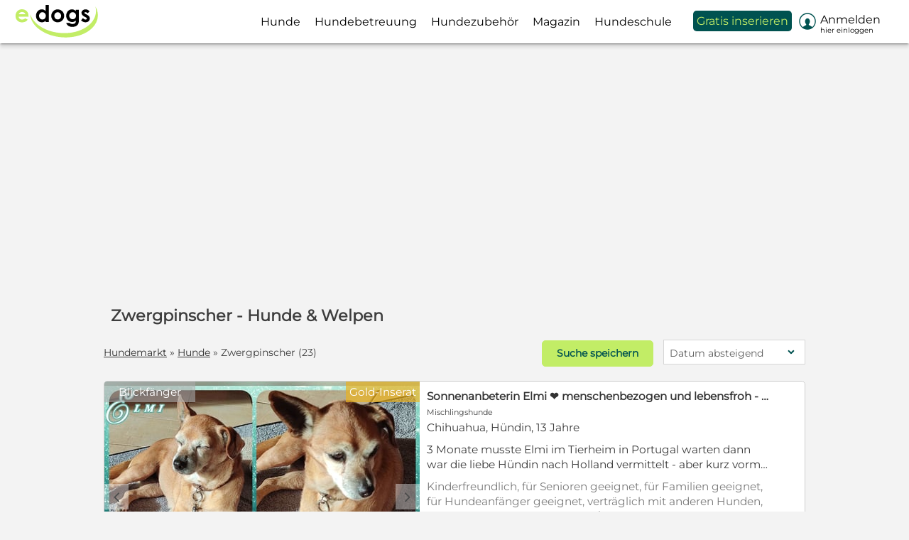

--- FILE ---
content_type: text/html; charset=utf-8
request_url: https://www.edogs.de/hunde/zwergpinscher/
body_size: 57668
content:
<!DOCTYPE html>



<html lang="de" xmlns="http://www.w3.org/1999/xhtml">
<head>
	<script type="text/javascript">window.dataLayer = window.dataLayer || [];dataLayer.push({'edogs_site':'edogs','edogs_price':'0','edogs_race':'zwergpinscher','edogs_user':'Alle','edogs_zone':'ergebnisse','edogs_noAds':'0'});</script>
	

<script type="text/javascript">
	window.dataLayer = window.dataLayer || [];
	(function (w, d, s, l, i) {
		w[l] = w[l] || []; w[l].push({ 'gtm.start': new Date().getTime(), event: 'gtm.js' });
		var f = d.getElementsByTagName(s)[0], j = d.createElement(s), dl = l != 'dataLayer' ? '&l=' + l : '';
		j.async = true;
		j.src = '//www.googletagmanager.com/gtm.js?id=' + i + dl;
		f.parentNode.insertBefore(j, f);
	})(window, document, 'script', 'dataLayer', 'GTM-NJXV8F2');
</script>
	<meta name="robots" content="index,follow" />
	

	<meta http-equiv="Content-Type" content="text/html; charset=utf-8" />
	<meta name="Language" content="de" />
	<meta name="description" content="Zwergpinscher finden &#10004; Tierheimhunde, Rassehunde, Mischlinge und Welpen &#10173; Jetzt Traumhund finden auf edogs.de!" />
	<meta name="author" content="edogs" />
	<meta name="viewport" content="width=device-width, initial-scale=1, minimum-scale=1.0, maximum-scale=1.0, user-scalable=no" />
	
	
	<meta property="og:image" content="https://www.edogs.de/grafiken/fb_sharing.jpg" />
	<meta property="og:image:secure_url" content="https://www.edogs.de/grafiken/fb_sharing.jpg" />
	<meta property="og:url" content="https://www.edogs.de/hunde/zwergpinscher/" />
	<meta property="og:title" content="Zwergpinscher finden - Hunde & Welpen" />
	<meta property="og:type" content="website" />
	<meta property="og:description" content="Zwergpinscher finden ✔ Tierheimhunde, Rassehunde, Mischlinge und Welpen ➽ Jetzt Traumhund finden auf edogs.de!" />
	<meta property="fb:app_id" content="1383102931943086" />
	

	<link rel="canonical" href="https://www.edogs.de/hunde/zwergpinscher/" />
	<link rel="manifest" href="/manifest.json" />

	<link rel="apple-touch-icon" sizes="152x152" href="/favicon/apple-touch-icon-152x152.png" />
	<link rel="apple-touch-icon" sizes="144x144" href="/favicon/apple-touch-icon-144x144.png" />
	<link rel="apple-touch-icon" sizes="120x120" href="/favicon/apple-touch-icon-120x120.png" />
	<link rel="apple-touch-icon" sizes="114x114" href="/favicon/apple-touch-icon-114x114.png" />
	<link rel="apple-touch-icon" sizes="76x76" href="/favicon/apple-touch-icon-76x76.png" />
	<link rel="apple-touch-icon" sizes="72x72" href="/favicon/apple-touch-icon-72x72.png" />
	<link rel="apple-touch-icon" sizes="57x57" href="/favicon/apple-touch-icon-57x57.png" />
	<link rel="apple-touch-icon" href="/favicon/apple-touch-icon-precomposed.png" />
	<link rel="icon" type="image/png" href="/favicon/favicon-32.png" sizes="32x32" />
	<link rel="icon" type="image/png" href="/favicon/favicon-24.png" sizes="24x24" />
	<link rel="icon" type="image/png" href="/favicon/favicon-16.png" sizes="16x16" />
	<link rel="shortcut icon" href="/favicon/favicon.ico" />

	<link rel="alternate" type="application/rss+xml" title="edogs - Der Hunde Podcast" href="https://edogshundepodcast.podigee.io/feed/mp3" />
	<link rel="alternate" type="application/rss+xml" title="Tierschutzhunde suchen ein Zuhause" href="https://www.edogs.de/rss/rss-tierschutzhunde.xml"/>

	<link rel="preload" href="/css/fonts/ehorsesfont.woff?v=3" as="font" crossorigin />
	<link rel="preload" href="/css/fonts/edogsfont.woff?v=3" as="font" crossorigin />

	<link rel="dns-prefetch" href="//media.edogs.de" />
	<link rel="dns-prefetch" href="//www.googletagservices.com" />
	<link rel="dns-prefetch" href="//www.googletagmanager.com" />
	<link rel="dns-prefetch" href="//www.google-analytics.com" />

	<title>Zwergpinscher finden - Hunde &amp; Welpen</title>

	
	<link href="/bundles/styles/searchResults?v=npET-e6vkS0e1XbkYowL8e_jJ95d_1Oj6eq1I-wi4eM1" rel="stylesheet"/>


	
	
	<script type="application/ld+json">
		{
		 "@context": "https://schema.org/",
		 "@type": "WebPage",
		 "name": "Hunde suchen ein Zuhause",
		 "speakable": ["#seo-text-top"],
		 "url": "/hunde/zwergpinscher/"
		 }
	</script>
	
	
	
	<script src="/bundles/scripts/searchresults?v=3BfO9x3w7DyWLwONUPC9FsK7MwxJNErXX61SXaY6EhE1"></script>


	<script type="text/javascript">
		$(document).ready(function () {
			

			//$(".imgWrap .navl").click(function () { initChangePic(this); return false; });
			//$(".imgWrap .navr").click(function () { initChangePic(this); return false; });

			$('#orderByFilter').click(function () {
				$('.sortdropdown2').toggle();

				if ($('#treeWrap').hasClass('moveFilter')) {
					$('#treeWrap').removeClass('moveFilter');
				}
			});

			if ($(window).width() < 988) {
				$('#SearchResultFilter').show();

				$('.sortdropdown2').click(function () {
					$(this).find(".msort2").toggleClass("active");
				});
			} else {
				$('#SearchResultFilter').hide();
			}

			InitSwipers_SearchEyecatcher();

			
		});	
	</script>

	

	<script src="/js/edogs.ppid.js"></script>
	<script defer src="https://cdns.symplr.de/edogs.de/edogs.js"></script>
</head>

<body class="pages_searchresults">
	

<noscript>
	<iframe src="//www.googletagmanager.com/ns.html?id=GTM-NJXV8F2" height="0" width="0" style="display:none;visibility:hidden"></iframe>
</noscript>


<a name="jump_to_top"></a>


	<div id="pagenav" class="is-flyoutnav-ready">
		<div id="flyoutnav-veil" class="flyoutnav-veil is-flyoutnav-veil-ready"></div>
		<div id="nav-veil" class="nav-veil"></div>
		<nav id="top1" class="flyoutnav">
			<div id="naviClose" class="flyoutnav--close iconfont">H</div>
			

<a href="https://www.edogs.de" class="topLogoWhite"></a>

<ul id="menu">
	
		<li id="mi1" class="mip mip_hunde" onmouseover="$('#flyoutnav-veil').addClass('is-flyoutnav-veil-opened')" onmouseout="$('#flyoutnav-veil').removeClass('is-flyoutnav-veil-opened')">
			
			<a href="https://www.edogs.de/hunde/" target="" class="menuItem " data-eventcategory="Hauptmenue" data-eventaction="Hunde">
				
                
					<div class="text">Hunde</div>
				
			</a>

			
			
				<a class="iconfont navArrow" onclick="toggleMenuItem('hunde', this)">b</a>

				<div class="subMenu hunde ">
					
						<ul id="sm1">
							
								<li class="mic ">
									<a href="https://www.edogs.de/hunde/"  data-eventcategory="Hauptmenue" data-eventaction="Hunde" data-eventlabel="Alle Hunde">Alle Hunde
										
									</a>
								</li>
							
								<li class="mic ">
									<a href="/hunde/rassehunde/"  data-eventcategory="Hauptmenue" data-eventaction="Hunde" data-eventlabel="Rassehunde">Rassehunde
										
									</a>
								</li>
							
								<li class="mic ">
									<a href="/hunde/mischlingshunde/"  data-eventcategory="Hauptmenue" data-eventaction="Hunde" data-eventlabel="Mischlingshunde">Mischlingshunde
										
									</a>
								</li>
							
								<li class="mic ">
									<a href="/hunde/deckrueden/"  data-eventcategory="Hauptmenue" data-eventaction="Hunde" data-eventlabel="Deckrüden">Deckrüden
										
									</a>
								</li>
							
								<li class="mic ">
									<a href="https://www.edogs.de/hunde/welpen/"  data-eventcategory="Hauptmenue" data-eventaction="Hunde" data-eventlabel="Welpen">Welpen
										
									</a>
								</li>
							
								<li class="mic ">
									<a href="https://www.edogs.de/hunde/tierheim/"  data-eventcategory="Hauptmenue" data-eventaction="Hunde" data-eventlabel="Tierheimhunde">Tierheimhunde
										
									</a>
								</li>
							
								<li class="mic orange">
									<a href="https://www.edogs.de/inserat/choosetype"  data-eventcategory="Hauptmenue" data-eventaction="Hunde" data-eventlabel="Jetzt inserieren">Jetzt inserieren
										
									</a>
								</li>
							
						</ul>
					
				</div>
				
		</li>
	
		<li id="mi7" class="mip mip_hundebetreuung" onmouseover="$('#flyoutnav-veil').addClass('is-flyoutnav-veil-opened')" onmouseout="$('#flyoutnav-veil').removeClass('is-flyoutnav-veil-opened')">
			
			<a href="/hundebetreuung/" target="" class="menuItem " data-eventcategory="Hauptmenue" data-eventaction="Hundebetreuung">
				
                
					<div class="text">Hundebetreuung</div>
				
			</a>

			
			
				<a class="iconfont navArrow" onclick="toggleMenuItem('hundebetreuung', this)">b</a>

				<div class="subMenu hundebetreuung ">
					
						<ul id="sm7">
							
								<li class="mic ">
									<a href="/hundebetreuung/hundesitter/"  data-eventcategory="Hauptmenue" data-eventaction="Hundebetreuung" data-eventlabel="Hundesitter">Hundesitter
										
									</a>
								</li>
							
								<li class="mic ">
									<a href="/hundebetreuung/dogsharing/"  data-eventcategory="Hauptmenue" data-eventaction="Hundebetreuung" data-eventlabel="Dogsharing">Dogsharing
										
									</a>
								</li>
							
								<li class="mic ">
									<a href="/hundebetreuung/hundepension/"  data-eventcategory="Hauptmenue" data-eventaction="Hundebetreuung" data-eventlabel="Hundepension">Hundepension
										
									</a>
								</li>
							
								<li class="mic orange">
									<a href="https://www.edogs.de/inserat/choosetype"  data-eventcategory="Hauptmenue" data-eventaction="Hundebetreuung" data-eventlabel="Jetzt inserieren">Jetzt inserieren
										
									</a>
								</li>
							
						</ul>
					
				</div>
				
		</li>
	
		<li id="mi8" class="mip mip_hundezubehör" onmouseover="$('#flyoutnav-veil').addClass('is-flyoutnav-veil-opened')" onmouseout="$('#flyoutnav-veil').removeClass('is-flyoutnav-veil-opened')">
			
			<a href="https://www.edogs.de/hundezubehoer/" target="" class="menuItem " data-eventcategory="Hauptmenue" data-eventaction="Hundezubehör">
				
                
					<div class="text">Hundezubehör</div>
				
			</a>

			
			
					<div class="subMenu hundezubehör"></div>
			
		</li>
	
		<li id="mi5" class="mip mip_magazin" onmouseover="$('#flyoutnav-veil').addClass('is-flyoutnav-veil-opened')" onmouseout="$('#flyoutnav-veil').removeClass('is-flyoutnav-veil-opened')">
			
			<a href="https://www.edogs.de/magazin/" target="" class="menuItem category " data-eventcategory="Hauptmenue" data-eventaction="Magazin">
				
                
					<div class="text">Magazin</div>
				
			</a>

			
			
				<a class="iconfont navArrow" onclick="toggleMenuItem('magazin', this)">b</a>

				<div class="subMenu magazin ">
					
						<ul id="sm5">
							
								<li class="mic ">
									<a href="https://www.edogs.de/magazin/lassie-hundeversicherung/"  data-eventcategory="Hauptmenue" data-eventaction="Magazin" data-eventlabel="Hundeversicherungen">Hundeversicherungen
										
									</a>
								</li>
							
								<li class="mic ">
									<a href="https://www.edogs.de/magazin/hunderassen/"  data-eventcategory="Hauptmenue" data-eventaction="Magazin" data-eventlabel="Hunderassen">Hunderassen
										
									</a>
								</li>
							
								<li class="mic ">
									<a href="https://www.edogs.de/magazin/hundewissen/"  data-eventcategory="Hauptmenue" data-eventaction="Magazin" data-eventlabel="Hunderatgeber">Hunderatgeber
										
									</a>
								</li>
							
								<li class="mic ">
									<a href="https://www.edogs.de/magazin/produkttests/"  data-eventcategory="Hauptmenue" data-eventaction="Magazin" data-eventlabel="Produkttests">Produkttests
										
									</a>
								</li>
							
								<li class="mic ">
									<a href="https://www.edogs.de/magazin/gewinnspiel-hund/"  data-eventcategory="Hauptmenue" data-eventaction="Magazin" data-eventlabel="Gewinnspiele">Gewinnspiele
										
									</a>
								</li>
							
								<li class="mic ">
									<a href="https://www.edogs.de/magazin/sicherer-hundekauf-auf-edogs/"  data-eventcategory="Hauptmenue" data-eventaction="Magazin" data-eventlabel="Sicherer Hundekauf">Sicherer Hundekauf
										
									</a>
								</li>
							
								<li class="mic ">
									<a href="https://www.edogs.de/magazin/hunde-podcast-edogs/"  data-eventcategory="Hauptmenue" data-eventaction="Magazin" data-eventlabel="edogs Podcast">edogs Podcast
										
									</a>
								</li>
							
								<li class="mic ">
									<a href="https://www.ecats.de/"  data-eventcategory="Hauptmenue" data-eventaction="Magazin" data-eventlabel="Katzen-Magazin">Katzen-Magazin
										
									</a>
								</li>
							
						</ul>
					
				</div>
				
		</li>
	
		<li id="mi12" class="mip mip_hundeschule" onmouseover="$('#flyoutnav-veil').addClass('is-flyoutnav-veil-opened')" onmouseout="$('#flyoutnav-veil').removeClass('is-flyoutnav-veil-opened')">
			
			<a href="https://www.edogs.de/academy/" target="" class="menuItem category " data-eventcategory="Hauptmenue" data-eventaction="Hundeschule">
				
                
					<div class="text">Hundeschule</div>
				
			</a>

			
			
				<a class="iconfont navArrow" onclick="toggleMenuItem('hundeschule', this)">b</a>

				<div class="subMenu hundeschule ">
					
						<ul id="sm12">
							
								<li class="mic ">
									<a href="https://www.edogs.de/academy/welpenkurs/"  data-eventcategory="Hauptmenue" data-eventaction="Hundeschule" data-eventlabel="Welpenkurs">Welpenkurs
										
									</a>
								</li>
							
								<li class="mic ">
									<a href="https://www.edogs.de/academy/leinenfuehrigkeit-kurs-2/"  data-eventcategory="Hauptmenue" data-eventaction="Hundeschule" data-eventlabel="Leinenführigkeitskurs">Leinenführigkeitskurs
										
									</a>
								</li>
							
								<li class="mic ">
									<a href="https://www.edogs.de/academy/kursuebersicht/"  data-eventcategory="Hauptmenue" data-eventaction="Hundeschule" data-eventlabel="Alle Kurse">Alle Kurse
										
									</a>
								</li>
							
						</ul>
					
				</div>
				
		</li>
	
		<li id="mi4" class="mip mip_gratis_inserieren" onmouseover="$('#flyoutnav-veil').addClass('is-flyoutnav-veil-opened')" onmouseout="$('#flyoutnav-veil').removeClass('is-flyoutnav-veil-opened')">
			
			<a href="https://www.edogs.de/inserat/choosetype" target="" class="menuItem showAlways" data-eventcategory="Hauptmenue" data-eventaction="Gratis inserieren">
				
                
					<div class="text">Gratis inserieren</div>
				
			</a>

			
			
				<a class="iconfont navArrow" onclick="toggleMenuItem('gratis_inserieren', this)">b</a>

				<div class="subMenu gratis_inserieren ">
					
						<ul id="sm4">
							
								<li class="mic notLoggedIn">
									<a href="https://www.edogs.de/accounts/register?ref=/inserat/choosetype"  data-eventcategory="Hauptmenue" data-eventaction="Gratis inserieren" data-eventlabel="kostenlos registrieren">kostenlos registrieren
										
									</a>
								</li>
							
								<li class="mic ">
									<a href="https://www.edogs.de/static/pricelist"  data-eventcategory="Hauptmenue" data-eventaction="Gratis inserieren" data-eventlabel="Preisübersicht">Preisübersicht
										
									</a>
								</li>
							
								<li class="mic orange">
									<a href="https://www.edogs.de/inserat/choosetype"  data-eventcategory="Hauptmenue" data-eventaction="Gratis inserieren" data-eventlabel="Jetzt inserieren">Jetzt inserieren
										
									</a>
								</li>
							
						</ul>
					
				</div>
				
		</li>
	
		<li id="mi10" class="mip mip_preisübersicht" onmouseover="$('#flyoutnav-veil').addClass('is-flyoutnav-veil-opened')" onmouseout="$('#flyoutnav-veil').removeClass('is-flyoutnav-veil-opened')">
			
			<a href="https://www.edogs.de/static/pricelist" target="" class="menuItem " data-eventcategory="Hauptmenue" data-eventaction="Preisübersicht">
				
                
					<div class="text">Preisübersicht</div>
				
			</a>

			
			
					<div class="subMenu preisübersicht"></div>
			
		</li>
	
		<li id="mi6" class="mip mip_anmelden" onmouseover="$('#flyoutnav-veil').addClass('is-flyoutnav-veil-opened')" onmouseout="$('#flyoutnav-veil').removeClass('is-flyoutnav-veil-opened')">
			
			<a href="https://www.edogs.de/myedogs/index" target="" class="menuItem category myedogs showAlways" data-eventcategory="Hauptmenue" data-eventaction="Anmelden">
				
                
				    <div class="badge nodisplay_imp"></div>

					<div class='iconfont white mr10 iconBefore fs24 float_left'>&#xe093;</div>
					<div class="text">Anmelden</div>
					

					<div class="sublogin truncate">Hier einloggen</div>
				
			</a>

			
			
				<a class="iconfont navArrow" onclick="toggleMenuItem('anmelden', this)">b</a>

				<div class="subMenu anmelden ">
					
						<ul id="sm6">
							
								<li class="mic orange">
									<a href="https://www.edogs.de/inserat/choosetype"  data-eventcategory="Hauptmenue" data-eventaction="Anmelden" data-eventlabel="Jetzt inserieren">Jetzt inserieren
										
									</a>
								</li>
							
								<li class="mic ">
									<a href="https://www.edogs.de/myedogs/adverts?status=1"  data-eventcategory="Hauptmenue" data-eventaction="Anmelden" data-eventlabel="Meine Inserate">Meine Inserate
										
									</a>
								</li>
							
								<li class="mic ">
									<a href="https://www.edogs.de/myedogs/messages"  id="miNachrichten"  data-eventcategory="Hauptmenue" data-eventaction="Anmelden" data-eventlabel="Meine Nachrichten">Meine Nachrichten
										
										<div class="badge nodisplay_imp"></div>
										
									</a>
								</li>
							
								<li class="mic ">
									<a href="https://www.edogs.de/myedogs/watchlist"  data-eventcategory="Hauptmenue" data-eventaction="Anmelden" data-eventlabel="Merkliste">Merkliste
										
									</a>
								</li>
							
								<li class="mic ">
									<a href="https://www.edogs.de/myedogs/savedsearch"  data-eventcategory="Hauptmenue" data-eventaction="Anmelden" data-eventlabel="Gespeicherte Suchen">Gespeicherte Suchen
										
									</a>
								</li>
							
								<li class="mic ">
									<a href="https://www.edogs.de/myedogs/customerdata"  data-eventcategory="Hauptmenue" data-eventaction="Anmelden" data-eventlabel="Mein Profil">Mein Profil
										
									</a>
								</li>
							
								<li class="mic orange fwbold">
									<a href="https://www.edogs.de/account/login"  id="miLogin"  data-eventcategory="Hauptmenue" data-eventaction="Anmelden" data-eventlabel="Einloggen">Einloggen
										
									</a>
								</li>
							
						</ul>
					
				</div>
				
		</li>
	
</ul>




<ul id="mobileMenu" class="mt48">
	
			<li class="category">Suchen</li>
		
			<li id="mi1" class="mip mip_hunde">
				<a href="https://www.edogs.de/hunde/" target="" class="menuItem" data-eventcategory="Hauptmenue" data-eventaction="Hunde">
					Hunde
					
				</a>

				
					<a class="iconfont navArrow" onclick="toggleMenuItem('hunde', this)">b</a>

					<div class="subMenu hunde ">
						<div class="arrow"></div>

						
							<ul id="sm1">
								
									<li class="mic ">
										<a href="https://www.edogs.de/hunde/"  data-eventcategory="Hauptmenue" data-eventaction="Hunde" data-eventlabel="Alle Hunde">Alle Hunde
											
										</a>
									</li>
								
									<li class="mic ">
										<a href="/hunde/rassehunde/"  data-eventcategory="Hauptmenue" data-eventaction="Hunde" data-eventlabel="Rassehunde">Rassehunde
											
										</a>
									</li>
								
									<li class="mic ">
										<a href="/hunde/mischlingshunde/"  data-eventcategory="Hauptmenue" data-eventaction="Hunde" data-eventlabel="Mischlingshunde">Mischlingshunde
											
										</a>
									</li>
								
									<li class="mic ">
										<a href="/hunde/deckrueden/"  data-eventcategory="Hauptmenue" data-eventaction="Hunde" data-eventlabel="Deckrüden">Deckrüden
											
										</a>
									</li>
								
									<li class="mic ">
										<a href="https://www.edogs.de/hunde/welpen/"  data-eventcategory="Hauptmenue" data-eventaction="Hunde" data-eventlabel="Welpen">Welpen
											
										</a>
									</li>
								
									<li class="mic ">
										<a href="https://www.edogs.de/hunde/tierheim/"  data-eventcategory="Hauptmenue" data-eventaction="Hunde" data-eventlabel="Tierheimhunde">Tierheimhunde
											
										</a>
									</li>
								
									<li class="mic orange">
										<a href="https://www.edogs.de/inserat/choosetype"  data-eventcategory="Hauptmenue" data-eventaction="Hunde" data-eventlabel="Jetzt inserieren">Jetzt inserieren
											
										</a>
									</li>
								
							</ul>
						
					</div>
				
			</li>
		
			<li id="mi7" class="mip mip_hundebetreuung">
				<a href="/hundebetreuung/" target="" class="menuItem" data-eventcategory="Hauptmenue" data-eventaction="Hundebetreuung">
					Hundebetreuung
					
				</a>

				
					<a class="iconfont navArrow" onclick="toggleMenuItem('hundebetreuung', this)">b</a>

					<div class="subMenu hundebetreuung ">
						<div class="arrow"></div>

						
							<ul id="sm7">
								
									<li class="mic ">
										<a href="/hundebetreuung/hundesitter/"  data-eventcategory="Hauptmenue" data-eventaction="Hundebetreuung" data-eventlabel="Hundesitter">Hundesitter
											
										</a>
									</li>
								
									<li class="mic ">
										<a href="/hundebetreuung/dogsharing/"  data-eventcategory="Hauptmenue" data-eventaction="Hundebetreuung" data-eventlabel="Dogsharing">Dogsharing
											
										</a>
									</li>
								
									<li class="mic ">
										<a href="/hundebetreuung/hundepension/"  data-eventcategory="Hauptmenue" data-eventaction="Hundebetreuung" data-eventlabel="Hundepension">Hundepension
											
										</a>
									</li>
								
									<li class="mic orange">
										<a href="https://www.edogs.de/inserat/choosetype"  data-eventcategory="Hauptmenue" data-eventaction="Hundebetreuung" data-eventlabel="Jetzt inserieren">Jetzt inserieren
											
										</a>
									</li>
								
							</ul>
						
					</div>
				
			</li>
		
			<li id="mi8" class="mip mip_hundezubehör">
				<a href="https://www.edogs.de/hundezubehoer/" target="" class="menuItem" data-eventcategory="Hauptmenue" data-eventaction="Hundezubehör">
					Hundezubehör
					
				</a>

				
			</li>
		
			<li class="category">Anbieten</li>
		
			<li id="mi4" class="mip mip_gratis_inserieren">
				<a href="https://www.edogs.de/inserat/choosetype" target="" class="menuItem" data-eventcategory="Hauptmenue" data-eventaction="Gratis inserieren">
					Gratis inserieren
					
				</a>

				
					<a class="iconfont navArrow" onclick="toggleMenuItem('gratis_inserieren', this)">b</a>

					<div class="subMenu gratis_inserieren ">
						<div class="arrow"></div>

						
							<ul id="sm4">
								
									<li class="mic notLoggedIn">
										<a href="https://www.edogs.de/accounts/register?ref=/inserat/choosetype"  data-eventcategory="Hauptmenue" data-eventaction="Gratis inserieren" data-eventlabel="kostenlos registrieren">kostenlos registrieren
											
										</a>
									</li>
								
									<li class="mic ">
										<a href="https://www.edogs.de/static/pricelist"  data-eventcategory="Hauptmenue" data-eventaction="Gratis inserieren" data-eventlabel="Preisübersicht">Preisübersicht
											
										</a>
									</li>
								
									<li class="mic orange">
										<a href="https://www.edogs.de/inserat/choosetype"  data-eventcategory="Hauptmenue" data-eventaction="Gratis inserieren" data-eventlabel="Jetzt inserieren">Jetzt inserieren
											
										</a>
									</li>
								
							</ul>
						
					</div>
				
			</li>
		
			<li id="mi10" class="mip mip_preisübersicht">
				<a href="https://www.edogs.de/static/pricelist" target="" class="menuItem" data-eventcategory="Hauptmenue" data-eventaction="Preisübersicht">
					Preisübersicht
					
				</a>

				
			</li>
		
			<li id="mi5" class="mip mip_magazin">
				<a href="https://www.edogs.de/magazin/" target="" class="menuItem category" data-eventcategory="Hauptmenue" data-eventaction="Magazin">
					Magazin
					
				</a>

				
					<a class="iconfont navArrow" onclick="toggleMenuItem('magazin', this)">b</a>

					<div class="subMenu magazin ">
						<div class="arrow"></div>

						
							<ul id="sm5">
								
									<li class="mic ">
										<a href="https://www.edogs.de/magazin/lassie-hundeversicherung/"  data-eventcategory="Hauptmenue" data-eventaction="Magazin" data-eventlabel="Hundeversicherungen">Hundeversicherungen
											
										</a>
									</li>
								
									<li class="mic ">
										<a href="https://www.edogs.de/magazin/hunderassen/"  data-eventcategory="Hauptmenue" data-eventaction="Magazin" data-eventlabel="Hunderassen">Hunderassen
											
										</a>
									</li>
								
									<li class="mic ">
										<a href="https://www.edogs.de/magazin/hundewissen/"  data-eventcategory="Hauptmenue" data-eventaction="Magazin" data-eventlabel="Hunderatgeber">Hunderatgeber
											
										</a>
									</li>
								
									<li class="mic ">
										<a href="https://www.edogs.de/magazin/produkttests/"  data-eventcategory="Hauptmenue" data-eventaction="Magazin" data-eventlabel="Produkttests">Produkttests
											
										</a>
									</li>
								
									<li class="mic ">
										<a href="https://www.edogs.de/magazin/gewinnspiel-hund/"  data-eventcategory="Hauptmenue" data-eventaction="Magazin" data-eventlabel="Gewinnspiele">Gewinnspiele
											
										</a>
									</li>
								
									<li class="mic ">
										<a href="https://www.edogs.de/magazin/sicherer-hundekauf-auf-edogs/"  data-eventcategory="Hauptmenue" data-eventaction="Magazin" data-eventlabel="Sicherer Hundekauf">Sicherer Hundekauf
											
										</a>
									</li>
								
									<li class="mic ">
										<a href="https://www.edogs.de/magazin/hunde-podcast-edogs/"  data-eventcategory="Hauptmenue" data-eventaction="Magazin" data-eventlabel="edogs Podcast">edogs Podcast
											
										</a>
									</li>
								
									<li class="mic ">
										<a href="https://www.ecats.de/"  data-eventcategory="Hauptmenue" data-eventaction="Magazin" data-eventlabel="Katzen-Magazin">Katzen-Magazin
											
										</a>
									</li>
								
							</ul>
						
					</div>
				
			</li>
		
			<li id="mi12" class="mip mip_hundeschule">
				<a href="https://www.edogs.de/academy/" target="" class="menuItem category" data-eventcategory="Hauptmenue" data-eventaction="Hundeschule">
					Hundeschule
					
				</a>

				
					<a class="iconfont navArrow" onclick="toggleMenuItem('hundeschule', this)">b</a>

					<div class="subMenu hundeschule ">
						<div class="arrow"></div>

						
							<ul id="sm12">
								
									<li class="mic ">
										<a href="https://www.edogs.de/academy/welpenkurs/"  data-eventcategory="Hauptmenue" data-eventaction="Hundeschule" data-eventlabel="Welpenkurs">Welpenkurs
											
										</a>
									</li>
								
									<li class="mic ">
										<a href="https://www.edogs.de/academy/leinenfuehrigkeit-kurs-2/"  data-eventcategory="Hauptmenue" data-eventaction="Hundeschule" data-eventlabel="Leinenführigkeitskurs">Leinenführigkeitskurs
											
										</a>
									</li>
								
									<li class="mic ">
										<a href="https://www.edogs.de/academy/kursuebersicht/"  data-eventcategory="Hauptmenue" data-eventaction="Hundeschule" data-eventlabel="Alle Kurse">Alle Kurse
											
										</a>
									</li>
								
							</ul>
						
					</div>
				
			</li>
		
			<li id="mi6_mm" class="mip mip_anmelden">
				<a href="https://www.edogs.de/myedogs/index" target="" class="menuItem category myedogs" data-eventcategory="Hauptmenue" data-eventaction="MeinEdogs">
					
						<div class="badge nodisplay_imp"></div>

						<div class='iconfont white mr10 iconBefore fs24 float_left'>&#xe093;</div>
							Mein edogs
						
					
				</a>

				
					<a class="iconfont navArrow" onclick="toggleMenuItem('anmelden', this)">b</a>

					<div class="subMenu anmelden ">
						<div class="arrow"></div>

						
							<ul id="sm6">
								
									<li class="mic orange">
										<a href="https://www.edogs.de/inserat/choosetype"  data-eventcategory="Hauptmenue" data-eventaction="Anmelden" data-eventlabel="Jetzt inserieren">Jetzt inserieren
											
										</a>
									</li>
								
									<li class="mic ">
										<a href="https://www.edogs.de/myedogs/adverts?status=1"  data-eventcategory="Hauptmenue" data-eventaction="Anmelden" data-eventlabel="Meine Inserate">Meine Inserate
											
										</a>
									</li>
								
									<li class="mic ">
										<a href="https://www.edogs.de/myedogs/messages"  id="miNachrichten"  data-eventcategory="Hauptmenue" data-eventaction="Anmelden" data-eventlabel="Meine Nachrichten">Meine Nachrichten
											
											<div class="badge nodisplay_imp"></div>
											
										</a>
									</li>
								
									<li class="mic ">
										<a href="https://www.edogs.de/myedogs/watchlist"  data-eventcategory="Hauptmenue" data-eventaction="Anmelden" data-eventlabel="Merkliste">Merkliste
											
										</a>
									</li>
								
									<li class="mic ">
										<a href="https://www.edogs.de/myedogs/savedsearch"  data-eventcategory="Hauptmenue" data-eventaction="Anmelden" data-eventlabel="Gespeicherte Suchen">Gespeicherte Suchen
											
										</a>
									</li>
								
									<li class="mic ">
										<a href="https://www.edogs.de/myedogs/customerdata"  data-eventcategory="Hauptmenue" data-eventaction="Anmelden" data-eventlabel="Mein Profil">Mein Profil
											
										</a>
									</li>
								
									<li class="mic orange fwbold">
										<a href="https://www.edogs.de/account/login"  id="miLoginMM"  data-eventcategory="Hauptmenue" data-eventaction="Anmelden" data-eventlabel="Einloggen">Einloggen
											
										</a>
									</li>
								
							</ul>
						
					</div>
				
			</li>
		
</ul>
			
			<div id="misc">
				<a href="/inserat/choosetype" class="btnSecondary">Jetzt inserieren</a>
				
					<a href="/account/login/" class="menuLogin">Anmelden</a>
				
			</div>
		</nav>
	</div>

	<div id="headerbar">
		<ul id="mHeader" class="flex">
			
				<li id="backButton" class="flexitem"><a href="javascript:void(0)" class="iconfont">c</a></li>
			
			<li>
				
					<a href="/" class="mLogo"><img src="/grafiken/edogs_logo_farbe_2025.svg" alt="edogs Logo" /></a>
				
			</li>

			<li id="SearchResultFilter" class="flexitem posabs r45 nodisplay"><a href="javascript:void(0)" class="iconfont">&#xe043;</a></li>

			
				<li id="navi" class="flexitem">
					<div class="icon">
						<span></span>
						<span></span>
						<span></span>
					</div>

					<div class="text">Menü</div>
				</li>
			
		</ul>
	</div>

	<script type="text/javascript">
	$(document).ready(function () {

		var pageWidth = $(document).width();

		$(".mip .subMenu").mouseenter(function () { $(this).parent().find(".menuItem").first().addClass("active2"); })
		$(".mip .subMenu").mouseleave(function () { $(this).parent().find(".menuItem").first().removeClass("active2"); })

		// move header etc.
		$('#navi').click(function () {
			ToggleNavi();
		});

		$('#naviClose').click(function () {
			ToggleNavi();
		});

		$('#flyoutnav-veil').click(function () {
			ToggleNavi();
		});

		// toggle filter
		var scrollPosition = 0;

		$('#SearchResultFilter, #SearchResultFilterButton').click(function () {
			ToggleFilter();
		});

		$('#treeWrap .filterclose').click(function () {
			ToggleFilter();
		});

		getUserValues();
	});

	function ToggleNavi() {		
        $('#flyoutnav-veil').toggleClass('is-flyoutnav-veil-ready')
		$('#flyoutnav-veil').toggleClass('is-flyoutnav-veil-opened')
		$('body').toggleClass('scrollBlocked');
        $('#pagenav').toggleClass('is-flyoutnav-ready');
        $('#pagenav').toggleClass('is-flyoutnav-opened');
	}
	
	function ToggleFilter() {
		if (!$('#treeWrap').hasClass("active")) {
			scrollPosition = $(window).scrollTop();
		}

		if ($(window).width() < 768) {
			$('#anchorSymplr').remove();
			$('#main-container > div, footer, #filterMain:last-child').toggleClass("nodisplay_imp");
			$('#filterMain').toggleClass("nodisplay_imp");
			$('#treeWrap').toggleClass("active");
		} else {
			$('#treeWrap').toggleClass("active");
		}

		$('body').toggleClass("scrollBlocked");
		$('#txtHintMobile').toggleClass("active");
		$('.txtHint').toggleClass("deactivated");

		$('#treeWrap').scrollTop(0);

		if (!$('#treeWrap').hasClass("active")) {
			$('html, body').animate({
				scrollTop: parseInt(scrollPosition)
			}, 0);
		}
	}

	//toggle menu items for the mobile view
	function toggleMenuItem(item, obj) {
		$('.' + item).slideToggle();
		obj.text == "b" ? obj.text = "e" : obj.text = "b";
	}

	function getUserValues() {
		$.ajax({
			method: "POST",
			url: "/common/getuservalues",
			dataType: "json",
			async: true
		}).done(function (json) {
			if (json.MessageCount > 0) {
				$("#miNachrichten .badge.nodisplay_imp").removeClass("nodisplay_imp").html(json.MessageCount);
				$("#mi6 .badge.nodisplay_imp:first").removeClass("nodisplay_imp").html(json.MessageCount);
				$('#overview .mobileView .badge').html(json.MessageCount).show();
				$('#top1 .myedogs .badge').addClass('active').html(json.MessageCount);
			}

			if (json.IsLoggedIn) {
				$('#top1 .myedogs .myedogsBtn .text, #top1 #mi6 .text').html("Mein edogs");
				$("#top1 .myedogs .email, #top1 .sublogin").html(json.Email);
				$("#top1 .myedogs .name").html(json.Fullname);
 

				if (json.HasProfilePic) {
					$("#top1 .myedogs .logo .iconfont").replaceWith('<div class="img" style="background-image:url(' + json.UserLogoUrl + ')"><div/>');
				}

				$("#top1 .myedogs .usertype .cont").html(json.UserType);
				
				$("#top1 .myedogs .myedogsBtn a .text").html('Mein edogs');
				$("#top1 .myedogs .myedogsBtn a").attr('href', '/myedogs/index/');

				$("#misc .logout").html('&raquo; Logout');
				$("#misc .logout, #miLogin").attr('href', '/account/logout');
				$("#miLoginMM").attr('href', '/account/logout');

				$('#miLogin').html('Logout');
				$('#miLoginMM').html('Logout');
				$('#miLogin').attr('data-eventlabel', "Ausloggen");
				$('#miLoginMM').attr('data-eventlabel', "Ausloggen");

				$('.notLoggedIn').remove();
				$('.menuLogin').remove();
			} else {
				$("#top1 .myedogs .email").html('Willkommen bei edogs');

				$("#top1 .myedogs .myedogsBtn a .text").html('Login');
				$("#top1 .myedogs .myedogsBtn a").attr('href', '/account/login/');

				$("#misc .logout, #top1 .myedogs .usertype").remove();

				$('#mi6 .subMenu').remove();				
			}

			MenuItemDisplayHandler();
		});
	}
</script>

	<div id="master_wrapper" class="Default">
		<div id="main-container" class="Default">

            
            
                <div id="edogs.de_bb_1_wrapper">
                    <div id="edogs.de_bb_1" class="mb20"></div>
                </div>
            
    <div id="seo-text-top" class="mb20">
		<h1>Zwergpinscher - Hunde & Welpen</h1>
		
	</div>
	
    

    <div class="breadcrumb">
        <div class="l lh36">
            <a href="https://www.edogs.de">Hundemarkt</a> &raquo; <a href="/hunde/">Hunde</a> &raquo; Zwergpinscher (23)
        </div>
        <div class="r">
            



<div id="searchOptions" class="taright">
	<div class="option optinalOption saveSearch flex">
		<a id="SearchResultFilterButton" class="btnPrimary" href="javascript:void(0)">Suche anpassen</a>
		<a id="saveSearchLink" href="/account/benefits?ref=%2Fhunde%2Fzwergpinscher%2F%3FsaveSearch%3Dtrue&referrerPage=SavedSearch" rel="noindex" class="btnPrimary fancysave mr10">Suche speichern</a>
	</div>

	<div class="option sortdropdown2">
		<div id="asort" class="asort2">Datum absteigend</div>

		<div id="msort" class="msort2 truncate">
			<span data-href="/search?dum=dum&rasse=326&pkat=hunde&sortierung=datum&seite=1" class="prgLink"><span class="iconfont">e</span> Datum aufsteigend</span>
			<span data-href="/search?dum=dum&rasse=326&pkat=hunde&sortierung=datum desc&seite=1" class="prgLink"><span class="iconfont">b</span> Datum absteigend</span>
			<span data-href="/search?dum=dum&rasse=326&pkat=hunde&sortierung=preis&seite=1" class="prgLink"><span class="iconfont">e</span> Preis aufsteigend</span>
			<span data-href="/search?dum=dum&rasse=326&pkat=hunde&sortierung=preis desc&seite=1" class="prgLink"><span class="iconfont">b</span> Preis absteigend</span>
			
		</div>
	</div>
</div>
        </div>
    </div>

	
		<div id="eyecatchers" class="swiper-container">
			<div class="swiper-wrapper">
				
<div class="inseratBlock EC swiper-slide box">

	<div class="swiper-container imgGallery" data-piccount="20">
		
			<div class="infoboxtl">Blickfänger</div>
		

		<div class="swiper-wrapper">
			
            		<a href="https://www.edogs.de/chihuahua-klein-mittelblond-schallodenbach/3014014.html" name="3014014" class="swiper-slide">
            			<img loading="lazy" alt="Sonnenanbeterin Elmi &#10084;&#65039; menschenbezogen und lebensfroh - bereits in Deutschland" title="Sonnenanbeterin Elmi &#10084;&#65039; menschenbezogen und lebensfroh - bereits in Deutschland" class="fit" src="https://cdn.edogs.media/image/blur/eyecatcher/chihuahua-klein-schallodenbach_e2816811-2d32-4b0f-ab24-ccf3e9273b8a.jpg" />
            			<div class="swiper-lazy-preloader"></div>
            			
            		</a>
            	
            		<a href="https://www.edogs.de/chihuahua-klein-mittelblond-schallodenbach/3014014.html" name="3014014" class="swiper-slide">
            			<img loading="lazy" alt="Sonnenanbeterin Elmi &#10084;&#65039; menschenbezogen und lebensfroh - bereits in Deutschland" title="Sonnenanbeterin Elmi &#10084;&#65039; menschenbezogen und lebensfroh - bereits in Deutschland" class="fit" src="https://cdn.edogs.media/image/blur/eyecatcher/chihuahua-klein-schallodenbach_057ce1da-d4b7-4aa3-a8bd-73859b32dafe.jpg" />
            			<div class="swiper-lazy-preloader"></div>
            			
            		</a>
            	
            		<a href="https://www.edogs.de/chihuahua-klein-mittelblond-schallodenbach/3014014.html" name="3014014" class="swiper-slide">
            			<img loading="lazy" alt="Sonnenanbeterin Elmi &#10084;&#65039; menschenbezogen und lebensfroh - bereits in Deutschland" title="Sonnenanbeterin Elmi &#10084;&#65039; menschenbezogen und lebensfroh - bereits in Deutschland" class="fit" src="https://cdn.edogs.media/image/blur/eyecatcher/chihuahua-klein-schallodenbach_5da4a59a-af48-4841-8f60-3da8d8253bb1.jpg" />
            			<div class="swiper-lazy-preloader"></div>
            			
            		</a>
            	
            		<a href="https://www.edogs.de/chihuahua-klein-mittelblond-schallodenbach/3014014.html" name="3014014" class="swiper-slide">
            			<img loading="lazy" alt="Sonnenanbeterin Elmi &#10084;&#65039; menschenbezogen und lebensfroh - bereits in Deutschland" title="Sonnenanbeterin Elmi &#10084;&#65039; menschenbezogen und lebensfroh - bereits in Deutschland" class="fit" src="https://cdn.edogs.media/image/blur/eyecatcher/chihuahua-klein-schallodenbach_33cafb69-b4de-40ec-b331-0eb77d8e46f0.jpg" />
            			<div class="swiper-lazy-preloader"></div>
            			
            		</a>
            	
            		<a href="https://www.edogs.de/chihuahua-klein-mittelblond-schallodenbach/3014014.html" name="3014014" class="swiper-slide">
            			<img loading="lazy" alt="Sonnenanbeterin Elmi &#10084;&#65039; menschenbezogen und lebensfroh - bereits in Deutschland" title="Sonnenanbeterin Elmi &#10084;&#65039; menschenbezogen und lebensfroh - bereits in Deutschland" class="fit" src="https://cdn.edogs.media/image/blur/eyecatcher/chihuahua-klein-schallodenbach_9d9ae83d-b1ef-49c8-9458-332a47064c5c.jpg" />
            			<div class="swiper-lazy-preloader"></div>
            			
            		</a>
            	
            		<a href="https://www.edogs.de/chihuahua-klein-mittelblond-schallodenbach/3014014.html" name="3014014" class="swiper-slide">
            			<img loading="lazy" alt="Sonnenanbeterin Elmi &#10084;&#65039; menschenbezogen und lebensfroh - bereits in Deutschland" title="Sonnenanbeterin Elmi &#10084;&#65039; menschenbezogen und lebensfroh - bereits in Deutschland" class="fit" src="https://cdn.edogs.media/image/blur/eyecatcher/chihuahua-klein-schallodenbach_04263c51-1209-4fe7-9c36-874ae46d08d9.jpg" />
            			<div class="swiper-lazy-preloader"></div>
            			
            		</a>
            	
            		<a href="https://www.edogs.de/chihuahua-klein-mittelblond-schallodenbach/3014014.html" name="3014014" class="swiper-slide">
            			<img loading="lazy" alt="Sonnenanbeterin Elmi &#10084;&#65039; menschenbezogen und lebensfroh - bereits in Deutschland" title="Sonnenanbeterin Elmi &#10084;&#65039; menschenbezogen und lebensfroh - bereits in Deutschland" class="fit" src="https://cdn.edogs.media/image/blur/eyecatcher/chihuahua-klein-schallodenbach_af57458c-d402-43b1-ba74-81e2f17c0532.jpg" />
            			<div class="swiper-lazy-preloader"></div>
            			
            		</a>
            	
            		<a href="https://www.edogs.de/chihuahua-klein-mittelblond-schallodenbach/3014014.html" name="3014014" class="swiper-slide">
            			<img loading="lazy" alt="Sonnenanbeterin Elmi &#10084;&#65039; menschenbezogen und lebensfroh - bereits in Deutschland" title="Sonnenanbeterin Elmi &#10084;&#65039; menschenbezogen und lebensfroh - bereits in Deutschland" class="fit" src="https://cdn.edogs.media/image/blur/eyecatcher/chihuahua-klein-schallodenbach_03c79044-793f-4e4a-a2be-0e8b04103882.jpg" />
            			<div class="swiper-lazy-preloader"></div>
            			
            		</a>
            	
            		<a href="https://www.edogs.de/chihuahua-klein-mittelblond-schallodenbach/3014014.html" name="3014014" class="swiper-slide">
            			<img loading="lazy" alt="Sonnenanbeterin Elmi &#10084;&#65039; menschenbezogen und lebensfroh - bereits in Deutschland" title="Sonnenanbeterin Elmi &#10084;&#65039; menschenbezogen und lebensfroh - bereits in Deutschland" class="fit" src="https://cdn.edogs.media/image/blur/eyecatcher/chihuahua-klein-schallodenbach_055d0a75-0e13-4b4b-9c97-91a06b767985.jpg" />
            			<div class="swiper-lazy-preloader"></div>
            			
            		</a>
            	
            		<a href="https://www.edogs.de/chihuahua-klein-mittelblond-schallodenbach/3014014.html" name="3014014" class="swiper-slide">
            			<img loading="lazy" alt="Sonnenanbeterin Elmi &#10084;&#65039; menschenbezogen und lebensfroh - bereits in Deutschland" title="Sonnenanbeterin Elmi &#10084;&#65039; menschenbezogen und lebensfroh - bereits in Deutschland" class="fit" src="https://cdn.edogs.media/image/blur/eyecatcher/chihuahua-klein-schallodenbach_0072cc2b-68a7-45d5-9be8-a309e26e6dd4.jpg" />
            			<div class="swiper-lazy-preloader"></div>
            			
            		</a>
            	
            		<a href="https://www.edogs.de/chihuahua-klein-mittelblond-schallodenbach/3014014.html" name="3014014" class="swiper-slide">
            			<img loading="lazy" alt="Sonnenanbeterin Elmi &#10084;&#65039; menschenbezogen und lebensfroh - bereits in Deutschland" title="Sonnenanbeterin Elmi &#10084;&#65039; menschenbezogen und lebensfroh - bereits in Deutschland" class="fit" src="https://cdn.edogs.media/image/blur/eyecatcher/chihuahua-klein-schallodenbach_f00bd7f7-8ec6-4398-8e59-d2313aafa130.jpg" />
            			<div class="swiper-lazy-preloader"></div>
            			
            		</a>
            	
            		<a href="https://www.edogs.de/chihuahua-klein-mittelblond-schallodenbach/3014014.html" name="3014014" class="swiper-slide">
            			<img loading="lazy" alt="Sonnenanbeterin Elmi &#10084;&#65039; menschenbezogen und lebensfroh - bereits in Deutschland" title="Sonnenanbeterin Elmi &#10084;&#65039; menschenbezogen und lebensfroh - bereits in Deutschland" class="fit" src="https://cdn.edogs.media/image/blur/eyecatcher/chihuahua-klein-schallodenbach_73044976-1f47-4175-86c6-9b7924cd5a85.jpg" />
            			<div class="swiper-lazy-preloader"></div>
            			
            		</a>
            	
            		<a href="https://www.edogs.de/chihuahua-klein-mittelblond-schallodenbach/3014014.html" name="3014014" class="swiper-slide">
            			<img loading="lazy" alt="Sonnenanbeterin Elmi &#10084;&#65039; menschenbezogen und lebensfroh - bereits in Deutschland" title="Sonnenanbeterin Elmi &#10084;&#65039; menschenbezogen und lebensfroh - bereits in Deutschland" class="fit" src="https://cdn.edogs.media/image/blur/eyecatcher/chihuahua-klein-schallodenbach_6c28075f-f762-4e0a-8c51-d1e6768b4163.jpg" />
            			<div class="swiper-lazy-preloader"></div>
            			
            		</a>
            	
            		<a href="https://www.edogs.de/chihuahua-klein-mittelblond-schallodenbach/3014014.html" name="3014014" class="swiper-slide">
            			<img loading="lazy" alt="Sonnenanbeterin Elmi &#10084;&#65039; menschenbezogen und lebensfroh - bereits in Deutschland" title="Sonnenanbeterin Elmi &#10084;&#65039; menschenbezogen und lebensfroh - bereits in Deutschland" class="fit" src="https://cdn.edogs.media/image/blur/eyecatcher/chihuahua-klein-schallodenbach_45f46388-941f-4941-af4c-42284b7d49ba.jpg" />
            			<div class="swiper-lazy-preloader"></div>
            			
            		</a>
            	
            		<a href="https://www.edogs.de/chihuahua-klein-mittelblond-schallodenbach/3014014.html" name="3014014" class="swiper-slide">
            			<img loading="lazy" alt="Sonnenanbeterin Elmi &#10084;&#65039; menschenbezogen und lebensfroh - bereits in Deutschland" title="Sonnenanbeterin Elmi &#10084;&#65039; menschenbezogen und lebensfroh - bereits in Deutschland" class="fit" src="https://cdn.edogs.media/image/blur/eyecatcher/chihuahua-klein-schallodenbach_9200bd2e-6537-4090-86e6-96456227809f.jpg" />
            			<div class="swiper-lazy-preloader"></div>
            			
            		</a>
            	
            		<a href="https://www.edogs.de/chihuahua-klein-mittelblond-schallodenbach/3014014.html" name="3014014" class="swiper-slide">
            			<img loading="lazy" alt="Sonnenanbeterin Elmi &#10084;&#65039; menschenbezogen und lebensfroh - bereits in Deutschland" title="Sonnenanbeterin Elmi &#10084;&#65039; menschenbezogen und lebensfroh - bereits in Deutschland" class="fit" src="https://cdn.edogs.media/image/blur/eyecatcher/chihuahua-klein-schallodenbach_2725e570-2d62-45af-a5cb-28146e9f7cb6.jpg" />
            			<div class="swiper-lazy-preloader"></div>
            			
            		</a>
            	
            		<a href="https://www.edogs.de/chihuahua-klein-mittelblond-schallodenbach/3014014.html" name="3014014" class="swiper-slide">
            			<img loading="lazy" alt="Sonnenanbeterin Elmi &#10084;&#65039; menschenbezogen und lebensfroh - bereits in Deutschland" title="Sonnenanbeterin Elmi &#10084;&#65039; menschenbezogen und lebensfroh - bereits in Deutschland" class="fit" src="https://cdn.edogs.media/image/blur/eyecatcher/chihuahua-klein-schallodenbach_50a1b31a-e6f0-4dc5-8f9c-0dc59421779b.jpg" />
            			<div class="swiper-lazy-preloader"></div>
            			
            		</a>
            	
            		<a href="https://www.edogs.de/chihuahua-klein-mittelblond-schallodenbach/3014014.html" name="3014014" class="swiper-slide">
            			<img loading="lazy" alt="Sonnenanbeterin Elmi &#10084;&#65039; menschenbezogen und lebensfroh - bereits in Deutschland" title="Sonnenanbeterin Elmi &#10084;&#65039; menschenbezogen und lebensfroh - bereits in Deutschland" class="fit" src="https://cdn.edogs.media/image/blur/eyecatcher/chihuahua-klein-schallodenbach_ff1736d5-ee0e-4fa6-b4e4-3cb8dee03134.jpg" />
            			<div class="swiper-lazy-preloader"></div>
            			
            		</a>
            	
            		<a href="https://www.edogs.de/chihuahua-klein-mittelblond-schallodenbach/3014014.html" name="3014014" class="swiper-slide">
            			<img loading="lazy" alt="Sonnenanbeterin Elmi &#10084;&#65039; menschenbezogen und lebensfroh - bereits in Deutschland" title="Sonnenanbeterin Elmi &#10084;&#65039; menschenbezogen und lebensfroh - bereits in Deutschland" class="fit" src="https://cdn.edogs.media/image/blur/eyecatcher/chihuahua-klein-schallodenbach_27a736b7-189f-4375-951d-07d666bce97c.jpg" />
            			<div class="swiper-lazy-preloader"></div>
            			
            		</a>
            	
            		<a href="https://www.edogs.de/chihuahua-klein-mittelblond-schallodenbach/3014014.html" name="3014014" class="swiper-slide">
            			<img loading="lazy" alt="Sonnenanbeterin Elmi &#10084;&#65039; menschenbezogen und lebensfroh - bereits in Deutschland" title="Sonnenanbeterin Elmi &#10084;&#65039; menschenbezogen und lebensfroh - bereits in Deutschland" class="fit" src="https://cdn.edogs.media/image/blur/eyecatcher/chihuahua-klein-schallodenbach_829ca7c0-d2e2-45cf-849d-aeb32775aa64.jpg" />
            			<div class="swiper-lazy-preloader"></div>
            			
            		</a>
            	
		</div>

		
			<div class="swiper-pagination infoboxbr"></div>
		
			<div class="navl iconfont">c</div>
			<div class="navr iconfont">d</div>
		
			<div class="infoboxbl">mit Video</div>
		
			<div class="selectedPacket premiumpackage1" title="gebuchtes Inseratspaket" >Gold-Inserat</div>
		
	</div>

	<div class="content">
		
			<a href='https://www.edogs.de/chihuahua-klein-mittelblond-schallodenbach/3014014.html' name='3014014' class='noline truncate fwbold'>Sonnenanbeterin Elmi &#10084;&#65039; menschenbezogen und lebensfroh - bereits in Deutschland</a>
		
		
		<span class="sizeS">
			Mischlingshunde
		</span><br />

		
			<span class="mt20 truncate">
				Chihuahua, Hündin, 13 Jahre
			</span>
		

		<div class="mt10 lc2">
			3 Monate musste Elmi im Tierheim in Portugal warten dann war die liebe Hündin nach Holland vermittelt - aber kurz vorm Umzug wurde sie wieder abgesagt. Eine Pflegestelle in Deutschland (Rheinland-Pfalz / Nähe Kaiserslautern) nahm Elmi auf und ersparte der zarten Seniorin den kalten Winter im Tierheim.  &#13;&#10;Elmi: weiblich &#8226; ca. 12,5 Jahre alt &#8226; ca. 30/35 cm &#8226; ca. 7 kg &#13;&#10;Elmi wurde im August mit 3 weiteren Hündinnen im Tierheim: Cantinho da Milu (Portugal) abgegeben, einfach nur weil die 4 Hunde nicht mehr in die Lebenssituation passten.&#13;&#10;Elmi ist: &#13;&#10;&#10003;kastriert &#8226; gechipt &#8226; vollständig geimpft &#8226; negativ auf MMK getestet &#13;&#10; sanft  neugierig  gutmütig  verschmust  gesellig  lieb&#13;&#10;&#13;&#10;Omi Elmi ist eine bezaubernde Chihuahua - Pinscher - Mix Hündin. Im November ist sie mit dem Landtransport von Portugal nach Deutschland, auf ihre Pflegestelle gereist. Seitdem sucht sie die Sonne, die zeigt sich zur Zeit jedoch nur selten. Aber wenn doch, dann liegt Elmi sofort am günstigsten Platz und genießt die Wärme. Für Elmi ist sowieso alles ziemlich einfach, denn sie ist ein erfahrenes Mädchen  kennt das Leben im Haus und vertraut den Menschen. Wenn nichts spannendes passiert - dann schläft Elmi - aber wenn irgendwo irgendwas los ist im Haus oder Garten - dann ist Elmi nicht weit. Sie liebt spielen ziemlich genauso sehr wie Kuscheln und Fressen. Draussen ist sie auch gerne - aber langweilige lange Spaziergänge im Wald und Flur muss Elmi nicht mehr haben. Die Seniorin findet es spannender kleine Runde zu drehen und sich viel Zeit beim Schnüffeln zu lassen. Auch im Ort / Stadt kommt Elmi gut zurecht, sie findet alles sehr interessant und hat immer die Hoffnung etwas fressbares zu finden.&#13;&#10;Über die liebe Elmi kann man noch viel erzählen und auch das Bilder-Album wird immer grösser&#8230; Daher bei Interesse einfach über das Kontaktformular melden und direkt von der Pflegestelle mehr erfahren.&#13;&#10;Zur Info:&#13;&#10;Auch Besucher empfängt Elmi gerne und freundlich, aber Leckerlie für sie und ihre beiden Hundefreunde  sollte man mitbringen!&#13;&#10;&#13;&#10;Elmi wird von Dogs of Portugal, in Vertretung für den Tierschutzverein Cantinho da Milu, mit Schutzvertrag, Schutzgebühr und nach Vorkontrolle  vermittelt.
		</div>

		 
					<span class="mt10 lc3 grey">Kinderfreundlich, für Senioren geeignet, für Familien geeignet, für Hundeanfänger geeignet, verträglich mit anderen Hunden, verträglich mit Katzen, kastriert/sterilisiert, geimpft (mind. Pflichtimpfungen), entwurmt, gechipt, mit EU-Heimtierausweis, aus dem Tierheim, Allergikerfreundlich, Stubenrein, Tierschutzgesetz §11</span>	
				
	
		<div class="icons">
			
				<br /><br />
			
		</div>

		

<div class="mt5 badges">
    
        <div class="checked-badge">
            <img loading="lazy" src="/grafiken/icons/gepruefteIdentitaet.svg" title="Geprüfte Identität" data-toggle="tooltip" alt="Geprüfte Identität"/>
            <span>Geprüfte Identität</span>
        </div>
    
        <div class="checked-badge">
            <img loading="lazy" src="/grafiken/icons/Tierheim_Tierschutz.svg" title="Tierheim/Tierschutz" data-toggle="tooltip" alt="Tierheim/Tierschutz"/>
            <span>Tierheim / Tierschutz</span>
        </div>
    
</div>
	</div>

	<div class="btm">
		<div class="zip truncate">DE-67701<br />Schallodenbach Rheinland-Pfalz </div>
		<div class="price">
		<strong>450 €</strong><br />(Schutzgebühr)<br />
		</div>
	</div>
</div>
			</div>

			
		</div>
	
		<div id="seoSearchButton">
			
					<a href="/hunde/zwergpinscher/welpen/">Zwergpinscher Welpen <span class="iconfont">d</span></a>
			
					<a href="/hunde/zwergpinscher/mischlingshunde/">Zwergpinscher Mischlinge <span class="iconfont">d</span></a>
			
					<a href="/hunde/tierheim/zwergpinscher/">Zwergpinscher aus dem Tierheim <span class="iconfont">d</span></a>
			
					<a href="/hunde/zwergpinscher/rassehunde/">Zwergpinscher reinrassig <span class="iconfont">d</span></a>
			
		</div>
	



<form id="prgForm" method="post" action="/search/handlesearch">
	<input id="prgQuery" type="hidden" name="query" value="L3NlYXJjaD9kdW09ZHVt" />
</form>


<div id="filterMain" class="flex flex-row justify-between">
	<div class="filterWrapper">
		<div class="mb20">
			<div class="mb10 showDesktopOnly fadeSticky">
				<a id="txtHint2" class="btnPrimary resultCountButton" onclick="showFilterResults();">
					<label id="searchresult_desktop">
						23
					</label>
					&nbsp;Treffer&nbsp;&nbsp;
					<span class="iconfont" style="font-size:30px;color:#005250;position:absolute;">d</span>
				</a>
			</div>

			<div id="treeWrap" class="sTreeWrap p10">
				<div class="wrapperRemoveFilter">
					<div class="float_left btnRemoveFilter">
						<span class="btnSecondaryInv prgLink" data-href="/hunde/">
							<span class="iconfont mr10 fs14 green">Q</span>
							<span>Alle Filter entfernen</span>
						</span>
					</div>
					<div class="float_right filterclose fwbold iconfont">H</div>
					<div class="clear_both"></div>
				</div>
				

<link href="/css/sideSearch.css" rel="stylesheet" />
<script src="/js/edogs.sideSearch.js" type="text/javascript"></script>
<script src="/js/search-prefilter.js" type="text/javascript"></script>


<input type="hidden" marker="suche" name="pkat" value="hunde" />


<div class="primaryFilter dropdown">
	<div class="showLayer">Suche<span class="iconfont">d</span></div>
	<div class="activatedFilter"></div>
	
	<div class="secLayer">
        <div class="layerBack"><span class="fs20">Suche</span><span class="iconfont">H</span></div>
		<div class="layerContent">
            <input onkeyup="executeAfterDelay(1000, function() {getFilterResults();});" type="text" maxlength="25" placeholder="Wonach suchst Du?" value="" marker="suche" name="q" id="FulltextSB" />
			<div class="selectFilterBar pt25 showMobileOnly">
	<span class="btnPrimary w100pro mb15 selectFilter">
		Übernehmen
	</span>
</div>
		</div>
    </div>
</div>



<div class="primaryFilter dropdown">
	<div class="showLayer">
        Inseratstyp
        <span class="iconfont">d</span>
    </div>

    <div class="secLayer">
        <div class="layerBack"><span class="fs20">Inseratstyp</span><span class="iconfont">H</span></div>
		<div class="layerContent">
            <label class="checkbox filter" ><input type="checkbox" id="inseratstyp_1" name="Inserate" value="1"  marker="suche" /><span class="type_checkbox"><span class="iconfont orange nodisplay">j</span></span>Biete</label><br /><div class="selectFilterBar pt25 showMobileOnly">
	<span class="btnPrimary w100pro mb15 selectFilter">
		Übernehmen
	</span>
</div>
        </div>
    </div>
    <div class="activatedFilter"></div>
</div>




<div class="primaryFilter dropdown">
	<div class="showLayer">
        Kategorie
        <span class="iconfont">d</span>
    </div>

    <div class="secLayer">
        <div class="layerBack"><span class="fs20">Kategorie</span><span class="iconfont">H</span></div>
        <div class="mobile-only posrel">
    <input type="text" placeholder="Filtern" onkeyup="filterContentList(this)" class="pl10" />
    <label onclick="clearFilterContent(this)" class="light-grey posabs t5 r20 fwbold">x</label>
</div>
		<div class="layerContent singleChoice">
            <label class="checkbox filter" ><input type="checkbox" id="kategorie_179" name="Kategorie" value="179"  marker="suche" /><span class="type_checkbox"><span class="iconfont orange nodisplay">j</span></span><a href="/hunde/zwergpinscher/deckrueden/" class='nolink'>Deckrüden</a></label><label class="checkbox filter" ><input type="checkbox" id="kategorie_175" name="Kategorie" value="175"  marker="suche" /><span class="type_checkbox"><span class="iconfont orange nodisplay">j</span></span><a href="/hunde/zwergpinscher/mischlingshunde/" class='nolink'>Mischlingshunde</a></label><label class="checkbox filter" ><input type="checkbox" id="kategorie_1" name="Kategorie" value="1"  marker="suche" /><span class="type_checkbox"><span class="iconfont orange nodisplay">j</span></span><a href="/hunde/zwergpinscher/rassehunde/" class='nolink'>Rassehunde</a></label><div class="selectFilterBar pt25 showMobileOnly">
	<span class="btnPrimary w100pro mb15 selectFilter">
		Übernehmen
	</span>
</div>
        </div>
    </div>
    <div class="activatedFilter"></div>
</div>


 
<div class="primaryFilter dropdown">
	<div class="showLayer">Standort<span class="iconfont">d</span></div>
	
	<div class="secLayer">
        <div class="layerBack"><span class="fs20">Standort</span><span class="iconfont">H</span></div>
		<div class="layerContent">
			<label class="se_label_vonbis"><b>PLZ</b><br/>
            	<input type="text" name="UmkreisPLZ" id="UmkreisPLZ" class="isNumeric" autocomplete="off" value="" marker="suche"/></label><label class="se_label_vonbis_spacer">&nbsp;</label><label class="se_label_vonbis"><b>Radius</b><br/>
            
            	<select onchange="getFilterResults()" name="Umkreis" id="Umkreis" marker="suche">
            		
            			<option value="1"  >1 km</option>
            		
            			<option value="5"  >5 km</option>
            		
            			<option value="10"  >10 km</option>
            		
            			<option value="20"  >20 km</option>
            		
            			<option value="30"  >30 km</option>
            		
            			<option value="40"  >40 km</option>
            		
            			<option value="50"  >50 km</option>
            		
            			<option value="75"  >75 km</option>
            		
            			<option value="100"  >100 km</option>
            		
            			<option value="150"  >150 km</option>
            		
            			<option value="200"  >200 km</option>
            		
            		<option value="9999" selected="selected" >egal</option>
            	</select>
            </label>
			<label>
				<label class="headln">Land</label>
            	<select id="Land" name="land" onchange="getFilterResults()" marker="suche">
            		<option value="0" selected="selected">egal</option>
            
            		
            			<option value="32"  data-iso="AL">Albanien</option>
            		
            			<option value="1"  data-iso="BE">Belgien</option>
            		
            			<option value="0"  data-iso="--">beliebig</option>
            		
            			<option value="59"  data-iso="BA">Bosnien und Herzegowina</option>
            		
            			<option value="2"  data-iso="BG">Bulgarien</option>
            		
            			<option value="3"  data-iso="DK">Dänemark</option>
            		
            			<option value="4"  data-iso="DE">Deutschland</option>
            		
            			<option value="39"  data-iso="EE">Estland</option>
            		
            			<option value="41"  data-iso="FI">Finnland</option>
            		
            			<option value="5"  data-iso="FR">Frankreich</option>
            		
            			<option value="6"  data-iso="GR">Griechenland</option>
            		
            			<option value="7"  data-iso="GB">Großbritannien</option>
            		
            			<option value="8"  data-iso="IE">Irland</option>
            		
            			<option value="9"  data-iso="IS">Island</option>
            		
            			<option value="10"  data-iso="IT">Italien</option>
            		
            			<option value="43"  data-iso="HR">Kroatien</option>
            		
            			<option value="51"  data-iso="LV">Lettland</option>
            		
            			<option value="58"  data-iso="LI">Liechtenstein</option>
            		
            			<option value="45"  data-iso="LT">Litauen</option>
            		
            			<option value="12"  data-iso="LU">Luxemburg</option>
            		
            			<option value="56"  data-iso="MT">Malta</option>
            		
            			<option value="60"  data-iso="MD">Moldawien</option>
            		
            			<option value="13"  data-iso="NL">Niederlande</option>
            		
            			<option value="14"  data-iso="NO">Norwegen</option>
            		
            			<option value="16"  data-iso="AT">Österreich</option>
            		
            			<option value="17"  data-iso="PL">Polen</option>
            		
            			<option value="18"  data-iso="PT">Portugal</option>
            		
            			<option value="19"  data-iso="RO">Rumänien</option>
            		
            			<option value="20"  data-iso="RU">Rußland</option>
            		
            			<option value="22"  data-iso="SE">Schweden</option>
            		
            			<option value="23"  data-iso="CH">Schweiz</option>
            		
            			<option value="48"  data-iso="RS">Serbien</option>
            		
            			<option value="50"  data-iso="SK">Slowakei</option>
            		
            			<option value="30"  data-iso="SI">Slowenien</option>
            		
            			<option value="24"  data-iso="ES">Spanien</option>
            		
            			<option value="25"  data-iso="CZ">Tschechien</option>
            		
            			<option value="26"  data-iso="TR">Türkei</option>
            		
            			<option value="47"  data-iso="UA">Ukraine</option>
            		
            			<option value="28"  data-iso="HU">Ungarn</option>
            		
            			<option value="54"  data-iso="BY">Weißrussland</option>
            		
            			<option value="55"  data-iso="CY">Zypern</option>
            		
            	</select>
            </label>
			
			
            <div id="State" class="mt20 ">
            	<label class="headln">Bundesland</label>
            	<label>
            		
            
            		<select name="state" id="Bundesland" onchange="getFilterResults()" marker="suche" data-state="0">
            			<option value="0" selected="selected">egal</option>
            
            			
            				<option value="de_bw"  >Baden-Württemberg</option>
            			
            				<option value="de_by"  >Bayern</option>
            			
            				<option value="de_be"  >Berlin</option>
            			
            				<option value="de_bb"  >Brandenburg</option>
            			
            				<option value="de_hb"  >Bremen</option>
            			
            				<option value="de_hh"  >Hamburg</option>
            			
            				<option value="de_he"  >Hessen</option>
            			
            				<option value="de_mv"  >Mecklenburg-Vorpommern</option>
            			
            				<option value="de_ni"  >Niedersachsen</option>
            			
            				<option value="de_nw"  >Nordrhein-Westfalen</option>
            			
            				<option value="de_rp"  >Rheinland-Pfalz</option>
            			
            				<option value="de_sl"  >Saarland</option>
            			
            				<option value="de_sn"  >Sachsen</option>
            			
            				<option value="de_st"  >Sachsen-Anhalt</option>
            			
            				<option value="de_sh"  >Schleswig-Holstein</option>
            			
            				<option value="de_th"  >Thüringen</option>
            			
            		</select>
            	</label>
            </div>
			<div class="selectFilterBar pt25 showMobileOnly">
	<span class="btnPrimary w100pro mb15 selectFilter">
		Übernehmen
	</span>
</div>
		</div>
    </div>
	<div class="activatedFilter"></div>
</div>


 
<div class="primaryFilter dropdown">
	<div class="showLayer">Preis<span class="iconfont">d</span></div>
	<div class="activatedFilter"></div>
	
	<div class="secLayer">
        <div class="layerBack"><span class="fs20">Preis</span><span class="iconfont">H</span></div>
		<div class="layerContent">
			
			<select name="PreisMin" id="PreisMin" marker="suche" class="l">
            <option selected='selected' value='0'>egal</option><option value='10'>10&euro;</option><option value='20'>20&euro;</option><option value='30'>30&euro;</option><option value='40'>40&euro;</option><option value='50'>50&euro;</option><option value='60'>60&euro;</option><option value='70'>70&euro;</option><option value='80'>80&euro;</option><option value='90'>90&euro;</option><option value='100'>100&euro;</option><option value='150'>150&euro;</option><option value='200'>200&euro;</option><option value='250'>250&euro;</option><option value='300'>300&euro;</option><option value='350'>350&euro;</option><option value='400'>400&euro;</option><option value='450'>450&euro;</option><option value='500'>500&euro;</option><option value='550'>550&euro;</option><option value='600'>600&euro;</option><option value='650'>650&euro;</option><option value='700'>700&euro;</option><option value='750'>750&euro;</option><option value='800'>800&euro;</option><option value='850'>850&euro;</option><option value='900'>900&euro;</option><option value='950'>950&euro;</option><option value='1000'>1.000&euro;</option><option value='1100'>1.100&euro;</option><option value='1200'>1.200&euro;</option><option value='1300'>1.300&euro;</option><option value='1400'>1.400&euro;</option><option value='1500'>1.500&euro;</option><option value='1600'>1.600&euro;</option><option value='1700'>1.700&euro;</option><option value='1800'>1.800&euro;</option><option value='1900'>1.900&euro;</option><option value='2000'>2.000&euro;</option><option value='2500'>2.500&euro;</option><option value='3000'>3.000&euro;</option><option value='3500'>3.500&euro;</option><option value='4000'>4.000&euro;</option><option value='4500'>4.500&euro;</option><option value='5000'>5.000&euro;</option><option value='7500'>7.500&euro;</option><option value='10000'>10.000&euro;</option><option value='15000'>15.000&euro;</option><option value='20000'>20.000&euro;</option><option value='25000'>25.000&euro;</option><option value='50000'>50.000&euro;</option>
            </select><label class="se_label_vonbis_spacer" for="PreisMax"><br/>
            bis
            </label><select name="PreisMax" id="PreisMax" marker="suche" class="r">
            <option selected='selected' value='99999'>egal</option><option value='10'>10&euro;</option><option value='20'>20&euro;</option><option value='30'>30&euro;</option><option value='40'>40&euro;</option><option value='50'>50&euro;</option><option value='60'>60&euro;</option><option value='70'>70&euro;</option><option value='80'>80&euro;</option><option value='90'>90&euro;</option><option value='100'>100&euro;</option><option value='150'>150&euro;</option><option value='200'>200&euro;</option><option value='250'>250&euro;</option><option value='300'>300&euro;</option><option value='350'>350&euro;</option><option value='400'>400&euro;</option><option value='450'>450&euro;</option><option value='500'>500&euro;</option><option value='550'>550&euro;</option><option value='600'>600&euro;</option><option value='650'>650&euro;</option><option value='700'>700&euro;</option><option value='750'>750&euro;</option><option value='800'>800&euro;</option><option value='850'>850&euro;</option><option value='900'>900&euro;</option><option value='950'>950&euro;</option><option value='1000'>1.000&euro;</option><option value='1100'>1.100&euro;</option><option value='1200'>1.200&euro;</option><option value='1300'>1.300&euro;</option><option value='1400'>1.400&euro;</option><option value='1500'>1.500&euro;</option><option value='1600'>1.600&euro;</option><option value='1700'>1.700&euro;</option><option value='1800'>1.800&euro;</option><option value='1900'>1.900&euro;</option><option value='2000'>2.000&euro;</option><option value='2500'>2.500&euro;</option><option value='3000'>3.000&euro;</option><option value='3500'>3.500&euro;</option><option value='4000'>4.000&euro;</option><option value='4500'>4.500&euro;</option><option value='5000'>5.000&euro;</option><option value='7500'>7.500&euro;</option><option value='10000'>10.000&euro;</option><option value='15000'>15.000&euro;</option><option value='20000'>20.000&euro;</option><option value='25000'>25.000&euro;</option><option value='50000'>50.000&euro;</option>
            </select>
			
			<div class="selectFilterBar pt25 showMobileOnly">
	<span class="btnPrimary w100pro mb15 selectFilter">
		Übernehmen
	</span>
</div>
		</div>
    </div>
</div>




<div class="primaryFilter dropdown">
	<div class="showLayer">
        Alter
        <span class="iconfont">d</span>
    </div>

    <div class="secLayer">
        <div class="layerBack"><span class="fs20">Alter</span><span class="iconfont">H</span></div>
        <div class="mobile-only posrel">
    <input type="text" placeholder="Filtern" onkeyup="filterContentList(this)" class="pl10" />
    <label onclick="clearFilterContent(this)" class="light-grey posabs t5 r20 fwbold">x</label>
</div>
		<div class="layerContent">
            <label class="checkbox filter" ><input type="checkbox" id="altersklasse_3" name="Altersklasse" value="3"  marker="suche" /><span class="type_checkbox"><span class="iconfont orange nodisplay">j</span></span>Subadult (bis 1 Jahr)</label><label class="checkbox filter" ><input type="checkbox" id="altersklasse_4" name="Altersklasse" value="4"  marker="suche" /><span class="type_checkbox"><span class="iconfont orange nodisplay">j</span></span>Jung Erwachsen (bis 3 Jahre)</label><label class="checkbox filter" ><input type="checkbox" id="altersklasse_5" name="Altersklasse" value="5"  marker="suche" /><span class="type_checkbox"><span class="iconfont orange nodisplay">j</span></span>Erwachsen (ab 3 Jahre)</label><label class="checkbox filter" ><input type="checkbox" id="altersklasse_1" name="Altersklasse" value="1"  marker="suche" /><span class="type_checkbox"><span class="iconfont orange nodisplay">j</span></span>Welpe (bis 3 Monate)</label><label class="checkbox filter" ><input type="checkbox" id="altersklasse_2" name="Altersklasse" value="2"  marker="suche" /><span class="type_checkbox"><span class="iconfont orange nodisplay">j</span></span>Junghund (bis 6 Monate)</label><div class="selectFilterBar pt25 showMobileOnly">
	<span class="btnPrimary w100pro mb15 selectFilter">
		Übernehmen
	</span>
</div>
        </div>
    </div>
    <div class="activatedFilter"></div>
</div>

<div class="primaryFilter dropdown">
	<div class="showLayer">
        Rasse
        <span class="iconfont">d</span>
    </div>

    <div class="secLayer">
        <div class="layerBack"><span class="fs20">Rasse</span><span class="iconfont">H</span></div>
        <div class="mobile-only posrel">
    <input type="text" placeholder="Filtern" onkeyup="filterContentList(this)" class="pl10" />
    <label onclick="clearFilterContent(this)" class="light-grey posabs t5 r20 fwbold">x</label>
</div>
		<div class="layerContent">
            <label class="checkbox filter" ><input type="checkbox" id="rasse_326" name="Rasse" value="326" checked=checked marker="suche" /><span class="type_checkbox"><span class="iconfont orange nodisplay">j</span></span><a href="/hunde/" class='nolink'>Zwergpinscher</a></label><label class="checkbox filter" ><input type="checkbox" id="rasse_409" name="Rasse" value="409"  marker="suche" /><span class="type_checkbox"><span class="iconfont orange nodisplay">j</span></span>- andere Rassen</label><label class="checkbox filter" ><input type="checkbox" id="rasse_1" name="Rasse" value="1"  marker="suche" /><span class="type_checkbox"><span class="iconfont orange nodisplay">j</span></span>Affenpinscher</label><label class="checkbox filter" ><input type="checkbox" id="rasse_2" name="Rasse" value="2"  marker="suche" /><span class="type_checkbox"><span class="iconfont orange nodisplay">j</span></span>Afghanischer Windhund</label><label class="checkbox filter" ><input type="checkbox" id="rasse_3" name="Rasse" value="3"  marker="suche" /><span class="type_checkbox"><span class="iconfont orange nodisplay">j</span></span>Airedale Terrier</label><label class="checkbox filter" ><input type="checkbox" id="rasse_387" name="Rasse" value="387"  marker="suche" /><span class="type_checkbox"><span class="iconfont orange nodisplay">j</span></span>Akbaş</label><label class="checkbox filter" ><input type="checkbox" id="rasse_4" name="Rasse" value="4"  marker="suche" /><span class="type_checkbox"><span class="iconfont orange nodisplay">j</span></span>Akita Inu</label><label class="checkbox filter" ><input type="checkbox" id="rasse_5" name="Rasse" value="5"  marker="suche" /><span class="type_checkbox"><span class="iconfont orange nodisplay">j</span></span>Alano Espanol</label><label class="checkbox filter" ><input type="checkbox" id="rasse_391" name="Rasse" value="391"  marker="suche" /><span class="type_checkbox"><span class="iconfont orange nodisplay">j</span></span>Alapaha Blue Blood Bulldog</label><label class="checkbox filter" ><input type="checkbox" id="rasse_6" name="Rasse" value="6"  marker="suche" /><span class="type_checkbox"><span class="iconfont orange nodisplay">j</span></span>Alaskan Malamute</label><label class="checkbox filter" ><input type="checkbox" id="rasse_7" name="Rasse" value="7"  marker="suche" /><span class="type_checkbox"><span class="iconfont orange nodisplay">j</span></span>Alpenländische Dachsbracke</label><label class="checkbox filter" ><input type="checkbox" id="rasse_8" name="Rasse" value="8"  marker="suche" /><span class="type_checkbox"><span class="iconfont orange nodisplay">j</span></span>Altdänischer Vorstehhund</label><label class="checkbox filter" ><input type="checkbox" id="rasse_9" name="Rasse" value="9"  marker="suche" /><span class="type_checkbox"><span class="iconfont orange nodisplay">j</span></span>Altdeutscher Schäferhund</label><label class="checkbox filter" ><input type="checkbox" id="rasse_386" name="Rasse" value="386"  marker="suche" /><span class="type_checkbox"><span class="iconfont orange nodisplay">j</span></span>American Akita</label><label class="checkbox filter" ><input type="checkbox" id="rasse_10" name="Rasse" value="10"  marker="suche" /><span class="type_checkbox"><span class="iconfont orange nodisplay">j</span></span>American Bulldog</label><label class="checkbox filter" ><input type="checkbox" id="rasse_360" name="Rasse" value="360"  marker="suche" /><span class="type_checkbox"><span class="iconfont orange nodisplay">j</span></span>American Bully</label><label class="checkbox filter" ><input type="checkbox" id="rasse_11" name="Rasse" value="11"  marker="suche" /><span class="type_checkbox"><span class="iconfont orange nodisplay">j</span></span>American Cocker Spaniel</label><label class="checkbox filter" ><input type="checkbox" id="rasse_12" name="Rasse" value="12"  marker="suche" /><span class="type_checkbox"><span class="iconfont orange nodisplay">j</span></span>American Foxhound</label><label class="checkbox filter" ><input type="checkbox" id="rasse_13" name="Rasse" value="13"  marker="suche" /><span class="type_checkbox"><span class="iconfont orange nodisplay">j</span></span>American Pitbull Terrier</label><label class="checkbox filter" ><input type="checkbox" id="rasse_410" name="Rasse" value="410"  marker="suche" /><span class="type_checkbox"><span class="iconfont orange nodisplay">j</span></span>American Staffordshire Terrier</label><label class="checkbox filter" ><input type="checkbox" id="rasse_14" name="Rasse" value="14"  marker="suche" /><span class="type_checkbox"><span class="iconfont orange nodisplay">j</span></span>American Water Spaniel</label><label class="checkbox filter" ><input type="checkbox" id="rasse_15" name="Rasse" value="15"  marker="suche" /><span class="type_checkbox"><span class="iconfont orange nodisplay">j</span></span>Appenzeller Sennenhund</label><label class="checkbox filter" ><input type="checkbox" id="rasse_16" name="Rasse" value="16"  marker="suche" /><span class="type_checkbox"><span class="iconfont orange nodisplay">j</span></span>Ariegeois</label><label class="checkbox filter" ><input type="checkbox" id="rasse_17" name="Rasse" value="17"  marker="suche" /><span class="type_checkbox"><span class="iconfont orange nodisplay">j</span></span>Ariege-Vorstehhund</label><label class="checkbox filter" ><input type="checkbox" id="rasse_18" name="Rasse" value="18"  marker="suche" /><span class="type_checkbox"><span class="iconfont orange nodisplay">j</span></span>Atlas Berghund</label><label class="checkbox filter" ><input type="checkbox" id="rasse_330" name="Rasse" value="330"  marker="suche" /><span class="type_checkbox"><span class="iconfont orange nodisplay">j</span></span>Aussiedoodle</label><label class="checkbox filter" ><input type="checkbox" id="rasse_385" name="Rasse" value="385"  marker="suche" /><span class="type_checkbox"><span class="iconfont orange nodisplay">j</span></span>Aussiedor</label><label class="checkbox filter" ><input type="checkbox" id="rasse_19" name="Rasse" value="19"  marker="suche" /><span class="type_checkbox"><span class="iconfont orange nodisplay">j</span></span>Australian Cattle Dog</label><label class="checkbox filter" ><input type="checkbox" id="rasse_20" name="Rasse" value="20"  marker="suche" /><span class="type_checkbox"><span class="iconfont orange nodisplay">j</span></span>Australian Kelpie</label><label class="checkbox filter" ><input type="checkbox" id="rasse_21" name="Rasse" value="21"  marker="suche" /><span class="type_checkbox"><span class="iconfont orange nodisplay">j</span></span>Australian Shepherd</label><label class="checkbox filter" ><input type="checkbox" id="rasse_22" name="Rasse" value="22"  marker="suche" /><span class="type_checkbox"><span class="iconfont orange nodisplay">j</span></span>Australian Silky Terrier</label><label class="checkbox filter" ><input type="checkbox" id="rasse_23" name="Rasse" value="23"  marker="suche" /><span class="type_checkbox"><span class="iconfont orange nodisplay">j</span></span>Australian Terrier</label><label class="checkbox filter" ><input type="checkbox" id="rasse_24" name="Rasse" value="24"  marker="suche" /><span class="type_checkbox"><span class="iconfont orange nodisplay">j</span></span>Azawakh</label><label class="checkbox filter" ><input type="checkbox" id="rasse_25" name="Rasse" value="25"  marker="suche" /><span class="type_checkbox"><span class="iconfont orange nodisplay">j</span></span>Barak</label><label class="checkbox filter" ><input type="checkbox" id="rasse_26" name="Rasse" value="26"  marker="suche" /><span class="type_checkbox"><span class="iconfont orange nodisplay">j</span></span>Barbet</label><label class="checkbox filter" ><input type="checkbox" id="rasse_379" name="Rasse" value="379"  marker="suche" /><span class="type_checkbox"><span class="iconfont orange nodisplay">j</span></span>Bardino</label><label class="checkbox filter" ><input type="checkbox" id="rasse_27" name="Rasse" value="27"  marker="suche" /><span class="type_checkbox"><span class="iconfont orange nodisplay">j</span></span>Barsoi</label><label class="checkbox filter" ><input type="checkbox" id="rasse_28" name="Rasse" value="28"  marker="suche" /><span class="type_checkbox"><span class="iconfont orange nodisplay">j</span></span>Basenji</label><label class="checkbox filter" ><input type="checkbox" id="rasse_29" name="Rasse" value="29"  marker="suche" /><span class="type_checkbox"><span class="iconfont orange nodisplay">j</span></span>Basset Artesien Normand</label><label class="checkbox filter" ><input type="checkbox" id="rasse_30" name="Rasse" value="30"  marker="suche" /><span class="type_checkbox"><span class="iconfont orange nodisplay">j</span></span>Basset Bleu de Gascogne</label><label class="checkbox filter" ><input type="checkbox" id="rasse_31" name="Rasse" value="31"  marker="suche" /><span class="type_checkbox"><span class="iconfont orange nodisplay">j</span></span>Basset Fauve de Bretagne</label><label class="checkbox filter" ><input type="checkbox" id="rasse_32" name="Rasse" value="32"  marker="suche" /><span class="type_checkbox"><span class="iconfont orange nodisplay">j</span></span>Basset Hound</label><label class="checkbox filter" ><input type="checkbox" id="rasse_33" name="Rasse" value="33"  marker="suche" /><span class="type_checkbox"><span class="iconfont orange nodisplay">j</span></span>Bayerischer Gebirgsschweißhund</label><label class="checkbox filter" ><input type="checkbox" id="rasse_34" name="Rasse" value="34"  marker="suche" /><span class="type_checkbox"><span class="iconfont orange nodisplay">j</span></span>Beagle</label><label class="checkbox filter" ><input type="checkbox" id="rasse_35" name="Rasse" value="35"  marker="suche" /><span class="type_checkbox"><span class="iconfont orange nodisplay">j</span></span>Beagle Harrier</label><label class="checkbox filter" ><input type="checkbox" id="rasse_36" name="Rasse" value="36"  marker="suche" /><span class="type_checkbox"><span class="iconfont orange nodisplay">j</span></span>Bearded Collie</label><label class="checkbox filter" ><input type="checkbox" id="rasse_37" name="Rasse" value="37"  marker="suche" /><span class="type_checkbox"><span class="iconfont orange nodisplay">j</span></span>Beauceron</label><label class="checkbox filter" ><input type="checkbox" id="rasse_38" name="Rasse" value="38"  marker="suche" /><span class="type_checkbox"><span class="iconfont orange nodisplay">j</span></span>Bedlington Terrier</label><label class="checkbox filter" ><input type="checkbox" id="rasse_39" name="Rasse" value="39"  marker="suche" /><span class="type_checkbox"><span class="iconfont orange nodisplay">j</span></span>Belgischer Griffon</label><label class="checkbox filter" ><input type="checkbox" id="rasse_372" name="Rasse" value="372"  marker="suche" /><span class="type_checkbox"><span class="iconfont orange nodisplay">j</span></span>Belgischer Schäferhund</label><label class="checkbox filter" ><input type="checkbox" id="rasse_40" name="Rasse" value="40"  marker="suche" /><span class="type_checkbox"><span class="iconfont orange nodisplay">j</span></span>Bergamasker Hirtenhund</label><label class="checkbox filter" ><input type="checkbox" id="rasse_41" name="Rasse" value="41"  marker="suche" /><span class="type_checkbox"><span class="iconfont orange nodisplay">j</span></span>Berger Picard</label><label class="checkbox filter" ><input type="checkbox" id="rasse_390" name="Rasse" value="390"  marker="suche" /><span class="type_checkbox"><span class="iconfont orange nodisplay">j</span></span>Bernedoodle</label><label class="checkbox filter" ><input type="checkbox" id="rasse_43" name="Rasse" value="43"  marker="suche" /><span class="type_checkbox"><span class="iconfont orange nodisplay">j</span></span>Berner Sennenhund</label><label class="checkbox filter" ><input type="checkbox" id="rasse_42" name="Rasse" value="42"  marker="suche" /><span class="type_checkbox"><span class="iconfont orange nodisplay">j</span></span>Bernhardiner</label><label class="checkbox filter" ><input type="checkbox" id="rasse_44" name="Rasse" value="44"  marker="suche" /><span class="type_checkbox"><span class="iconfont orange nodisplay">j</span></span>Bichon Frisé</label><label class="checkbox filter" ><input type="checkbox" id="rasse_421" name="Rasse" value="421"  marker="suche" /><span class="type_checkbox"><span class="iconfont orange nodisplay">j</span></span>Biewer Yorkshire Terrier</label><label class="checkbox filter" ><input type="checkbox" id="rasse_45" name="Rasse" value="45"  marker="suche" /><span class="type_checkbox"><span class="iconfont orange nodisplay">j</span></span>Billy</label><label class="checkbox filter" ><input type="checkbox" id="rasse_46" name="Rasse" value="46"  marker="suche" /><span class="type_checkbox"><span class="iconfont orange nodisplay">j</span></span>Bloodhound</label><label class="checkbox filter" ><input type="checkbox" id="rasse_443" name="Rasse" value="443"  marker="suche" /><span class="type_checkbox"><span class="iconfont orange nodisplay">j</span></span>Bluetick Coonhound</label><label class="checkbox filter" ><input type="checkbox" id="rasse_47" name="Rasse" value="47"  marker="suche" /><span class="type_checkbox"><span class="iconfont orange nodisplay">j</span></span>Bobtail</label><label class="checkbox filter" ><input type="checkbox" id="rasse_446" name="Rasse" value="446"  marker="suche" /><span class="type_checkbox"><span class="iconfont orange nodisplay">j</span></span>Boerboel</label><label class="checkbox filter" ><input type="checkbox" id="rasse_48" name="Rasse" value="48"  marker="suche" /><span class="type_checkbox"><span class="iconfont orange nodisplay">j</span></span>Böhmisch Rauhbart</label><label class="checkbox filter" ><input type="checkbox" id="rasse_49" name="Rasse" value="49"  marker="suche" /><span class="type_checkbox"><span class="iconfont orange nodisplay">j</span></span>Bologneser</label><label class="checkbox filter" ><input type="checkbox" id="rasse_50" name="Rasse" value="50"  marker="suche" /><span class="type_checkbox"><span class="iconfont orange nodisplay">j</span></span>Bolonka Zwetna</label><label class="checkbox filter" ><input type="checkbox" id="rasse_497" name="Rasse" value="497"  marker="suche" /><span class="type_checkbox"><span class="iconfont orange nodisplay">j</span></span>Borador</label><label class="checkbox filter" ><input type="checkbox" id="rasse_51" name="Rasse" value="51"  marker="suche" /><span class="type_checkbox"><span class="iconfont orange nodisplay">j</span></span>Bordeauxdogge</label><label class="checkbox filter" ><input type="checkbox" id="rasse_52" name="Rasse" value="52"  marker="suche" /><span class="type_checkbox"><span class="iconfont orange nodisplay">j</span></span>Border Collie</label><label class="checkbox filter" ><input type="checkbox" id="rasse_53" name="Rasse" value="53"  marker="suche" /><span class="type_checkbox"><span class="iconfont orange nodisplay">j</span></span>Border Terrier</label><label class="checkbox filter" ><input type="checkbox" id="rasse_54" name="Rasse" value="54"  marker="suche" /><span class="type_checkbox"><span class="iconfont orange nodisplay">j</span></span>Boston Terrier</label><label class="checkbox filter" ><input type="checkbox" id="rasse_55" name="Rasse" value="55"  marker="suche" /><span class="type_checkbox"><span class="iconfont orange nodisplay">j</span></span>Bourbonnaiser-Vorstehhund</label><label class="checkbox filter" ><input type="checkbox" id="rasse_56" name="Rasse" value="56"  marker="suche" /><span class="type_checkbox"><span class="iconfont orange nodisplay">j</span></span>Bouvier des Ardennes</label><label class="checkbox filter" ><input type="checkbox" id="rasse_57" name="Rasse" value="57"  marker="suche" /><span class="type_checkbox"><span class="iconfont orange nodisplay">j</span></span>Bouvier des Flandres</label><label class="checkbox filter" ><input type="checkbox" id="rasse_58" name="Rasse" value="58"  marker="suche" /><span class="type_checkbox"><span class="iconfont orange nodisplay">j</span></span>Boxer</label><label class="checkbox filter" ><input type="checkbox" id="rasse_59" name="Rasse" value="59"  marker="suche" /><span class="type_checkbox"><span class="iconfont orange nodisplay">j</span></span>Brabanter Griffon</label><label class="checkbox filter" ><input type="checkbox" id="rasse_60" name="Rasse" value="60"  marker="suche" /><span class="type_checkbox"><span class="iconfont orange nodisplay">j</span></span>Brandlbracke</label><label class="checkbox filter" ><input type="checkbox" id="rasse_61" name="Rasse" value="61"  marker="suche" /><span class="type_checkbox"><span class="iconfont orange nodisplay">j</span></span>Braque d'Auvergne</label><label class="checkbox filter" ><input type="checkbox" id="rasse_62" name="Rasse" value="62"  marker="suche" /><span class="type_checkbox"><span class="iconfont orange nodisplay">j</span></span>Braque Saint-Germain</label><label class="checkbox filter" ><input type="checkbox" id="rasse_63" name="Rasse" value="63"  marker="suche" /><span class="type_checkbox"><span class="iconfont orange nodisplay">j</span></span>Brasilianischer Terrier</label><label class="checkbox filter" ><input type="checkbox" id="rasse_64" name="Rasse" value="64"  marker="suche" /><span class="type_checkbox"><span class="iconfont orange nodisplay">j</span></span>Briard</label><label class="checkbox filter" ><input type="checkbox" id="rasse_65" name="Rasse" value="65"  marker="suche" /><span class="type_checkbox"><span class="iconfont orange nodisplay">j</span></span>Briquet Griffon Vendeen</label><label class="checkbox filter" ><input type="checkbox" id="rasse_66" name="Rasse" value="66"  marker="suche" /><span class="type_checkbox"><span class="iconfont orange nodisplay">j</span></span>Broholmer</label><label class="checkbox filter" ><input type="checkbox" id="rasse_67" name="Rasse" value="67"  marker="suche" /><span class="type_checkbox"><span class="iconfont orange nodisplay">j</span></span>Bull Terrier</label><label class="checkbox filter" ><input type="checkbox" id="rasse_69" name="Rasse" value="69"  marker="suche" /><span class="type_checkbox"><span class="iconfont orange nodisplay">j</span></span>Bullmastiff</label><label class="checkbox filter" ><input type="checkbox" id="rasse_70" name="Rasse" value="70"  marker="suche" /><span class="type_checkbox"><span class="iconfont orange nodisplay">j</span></span>Ca de Bou</label><label class="checkbox filter" ><input type="checkbox" id="rasse_71" name="Rasse" value="71"  marker="suche" /><span class="type_checkbox"><span class="iconfont orange nodisplay">j</span></span>Cairn Terrier</label><label class="checkbox filter" ><input type="checkbox" id="rasse_72" name="Rasse" value="72"  marker="suche" /><span class="type_checkbox"><span class="iconfont orange nodisplay">j</span></span>Canaan Dog</label><label class="checkbox filter" ><input type="checkbox" id="rasse_493" name="Rasse" value="493"  marker="suche" /><span class="type_checkbox"><span class="iconfont orange nodisplay">j</span></span>Cane Corso Amerikan</label><label class="checkbox filter" ><input type="checkbox" id="rasse_73" name="Rasse" value="73"  marker="suche" /><span class="type_checkbox"><span class="iconfont orange nodisplay">j</span></span>Cane Corso Italiano</label><label class="checkbox filter" ><input type="checkbox" id="rasse_399" name="Rasse" value="399"  marker="suche" /><span class="type_checkbox"><span class="iconfont orange nodisplay">j</span></span>Canilo</label><label class="checkbox filter" ><input type="checkbox" id="rasse_401" name="Rasse" value="401"  marker="suche" /><span class="type_checkbox"><span class="iconfont orange nodisplay">j</span></span>Cao da Serra de Aires</label><label class="checkbox filter" ><input type="checkbox" id="rasse_74" name="Rasse" value="74"  marker="suche" /><span class="type_checkbox"><span class="iconfont orange nodisplay">j</span></span>Cao Fila de Sao Miguel</label><label class="checkbox filter" ><input type="checkbox" id="rasse_449" name="Rasse" value="449"  marker="suche" /><span class="type_checkbox"><span class="iconfont orange nodisplay">j</span></span>Carolina Dog</label><label class="checkbox filter" ><input type="checkbox" id="rasse_411" name="Rasse" value="411"  marker="suche" /><span class="type_checkbox"><span class="iconfont orange nodisplay">j</span></span>Carpatin</label><label class="checkbox filter" ><input type="checkbox" id="rasse_75" name="Rasse" value="75"  marker="suche" /><span class="type_checkbox"><span class="iconfont orange nodisplay">j</span></span>Castro Laboreiro Hund</label><label class="checkbox filter" ><input type="checkbox" id="rasse_76" name="Rasse" value="76"  marker="suche" /><span class="type_checkbox"><span class="iconfont orange nodisplay">j</span></span>Cavalier King Charles Spaniel</label><label class="checkbox filter" ><input type="checkbox" id="rasse_331" name="Rasse" value="331"  marker="suche" /><span class="type_checkbox"><span class="iconfont orange nodisplay">j</span></span>Cavapoo</label><label class="checkbox filter" ><input type="checkbox" id="rasse_77" name="Rasse" value="77"  marker="suche" /><span class="type_checkbox"><span class="iconfont orange nodisplay">j</span></span>Chesapeake Bay Retriever</label><label class="checkbox filter" ><input type="checkbox" id="rasse_78" name="Rasse" value="78"  marker="suche" /><span class="type_checkbox"><span class="iconfont orange nodisplay">j</span></span>Chien d'Artois</label><label class="checkbox filter" ><input type="checkbox" id="rasse_79" name="Rasse" value="79"  marker="suche" /><span class="type_checkbox"><span class="iconfont orange nodisplay">j</span></span>Chihuahua</label><label class="checkbox filter" ><input type="checkbox" id="rasse_80" name="Rasse" value="80"  marker="suche" /><span class="type_checkbox"><span class="iconfont orange nodisplay">j</span></span>Chinese Crested Powder Puff</label><label class="checkbox filter" ><input type="checkbox" id="rasse_355" name="Rasse" value="355"  marker="suche" /><span class="type_checkbox"><span class="iconfont orange nodisplay">j</span></span>Chodsky Pes</label><label class="checkbox filter" ><input type="checkbox" id="rasse_81" name="Rasse" value="81"  marker="suche" /><span class="type_checkbox"><span class="iconfont orange nodisplay">j</span></span>Chortaja Borzaja</label><label class="checkbox filter" ><input type="checkbox" id="rasse_82" name="Rasse" value="82"  marker="suche" /><span class="type_checkbox"><span class="iconfont orange nodisplay">j</span></span>Chow Chow</label><label class="checkbox filter" ><input type="checkbox" id="rasse_431" name="Rasse" value="431"  marker="suche" /><span class="type_checkbox"><span class="iconfont orange nodisplay">j</span></span>Ciobanesc Romanesc de Bucovina</label><label class="checkbox filter" ><input type="checkbox" id="rasse_83" name="Rasse" value="83"  marker="suche" /><span class="type_checkbox"><span class="iconfont orange nodisplay">j</span></span>Cirneco dell'Etna</label><label class="checkbox filter" ><input type="checkbox" id="rasse_84" name="Rasse" value="84"  marker="suche" /><span class="type_checkbox"><span class="iconfont orange nodisplay">j</span></span>Clumber Spaniel</label><label class="checkbox filter" ><input type="checkbox" id="rasse_332" name="Rasse" value="332"  marker="suche" /><span class="type_checkbox"><span class="iconfont orange nodisplay">j</span></span>Cockapoo</label><label class="checkbox filter" ><input type="checkbox" id="rasse_420" name="Rasse" value="420"  marker="suche" /><span class="type_checkbox"><span class="iconfont orange nodisplay">j</span></span>Cocker Pei</label><label class="checkbox filter" ><input type="checkbox" id="rasse_85" name="Rasse" value="85"  marker="suche" /><span class="type_checkbox"><span class="iconfont orange nodisplay">j</span></span>Collie</label><label class="checkbox filter" ><input type="checkbox" id="rasse_422" name="Rasse" value="422"  marker="suche" /><span class="type_checkbox"><span class="iconfont orange nodisplay">j</span></span>Colliedoodle</label><label class="checkbox filter" ><input type="checkbox" id="rasse_389" name="Rasse" value="389"  marker="suche" /><span class="type_checkbox"><span class="iconfont orange nodisplay">j</span></span>Continental Bulldog</label><label class="checkbox filter" ><input type="checkbox" id="rasse_86" name="Rasse" value="86"  marker="suche" /><span class="type_checkbox"><span class="iconfont orange nodisplay">j</span></span>Coonhound</label><label class="checkbox filter" ><input type="checkbox" id="rasse_87" name="Rasse" value="87"  marker="suche" /><span class="type_checkbox"><span class="iconfont orange nodisplay">j</span></span>Coton de Tulear</label><label class="checkbox filter" ><input type="checkbox" id="rasse_88" name="Rasse" value="88"  marker="suche" /><span class="type_checkbox"><span class="iconfont orange nodisplay">j</span></span>Curly Coated Retriever</label><label class="checkbox filter" ><input type="checkbox" id="rasse_89" name="Rasse" value="89"  marker="suche" /><span class="type_checkbox"><span class="iconfont orange nodisplay">j</span></span>Dackel</label><label class="checkbox filter" ><input type="checkbox" id="rasse_90" name="Rasse" value="90"  marker="suche" /><span class="type_checkbox"><span class="iconfont orange nodisplay">j</span></span>Dalmatiner</label><label class="checkbox filter" ><input type="checkbox" id="rasse_91" name="Rasse" value="91"  marker="suche" /><span class="type_checkbox"><span class="iconfont orange nodisplay">j</span></span>Dandie Dinmont Terrier</label><label class="checkbox filter" ><input type="checkbox" id="rasse_482" name="Rasse" value="482"  marker="suche" /><span class="type_checkbox"><span class="iconfont orange nodisplay">j</span></span>Dänisch Schwedisch Farmdog</label><label class="checkbox filter" ><input type="checkbox" id="rasse_392" name="Rasse" value="392"  marker="suche" /><span class="type_checkbox"><span class="iconfont orange nodisplay">j</span></span>Dänische Dogge</label><label class="checkbox filter" ><input type="checkbox" id="rasse_485" name="Rasse" value="485"  marker="suche" /><span class="type_checkbox"><span class="iconfont orange nodisplay">j</span></span>Dansk Svensk Gardhund</label><label class="checkbox filter" ><input type="checkbox" id="rasse_400" name="Rasse" value="400"  marker="suche" /><span class="type_checkbox"><span class="iconfont orange nodisplay">j</span></span>Deerhound</label><label class="checkbox filter" ><input type="checkbox" id="rasse_92" name="Rasse" value="92"  marker="suche" /><span class="type_checkbox"><span class="iconfont orange nodisplay">j</span></span>Deutsch Drahthaar</label><label class="checkbox filter" ><input type="checkbox" id="rasse_93" name="Rasse" value="93"  marker="suche" /><span class="type_checkbox"><span class="iconfont orange nodisplay">j</span></span>Deutsch Kurzhaar</label><label class="checkbox filter" ><input type="checkbox" id="rasse_94" name="Rasse" value="94"  marker="suche" /><span class="type_checkbox"><span class="iconfont orange nodisplay">j</span></span>Deutsch Langhaar</label><label class="checkbox filter" ><input type="checkbox" id="rasse_95" name="Rasse" value="95"  marker="suche" /><span class="type_checkbox"><span class="iconfont orange nodisplay">j</span></span>Deutsch Stichelhaar</label><label class="checkbox filter" ><input type="checkbox" id="rasse_96" name="Rasse" value="96"  marker="suche" /><span class="type_checkbox"><span class="iconfont orange nodisplay">j</span></span>Deutsche Bracke</label><label class="checkbox filter" ><input type="checkbox" id="rasse_97" name="Rasse" value="97"  marker="suche" /><span class="type_checkbox"><span class="iconfont orange nodisplay">j</span></span>Deutsche Dogge</label><label class="checkbox filter" ><input type="checkbox" id="rasse_98" name="Rasse" value="98"  marker="suche" /><span class="type_checkbox"><span class="iconfont orange nodisplay">j</span></span>Deutsche Spitze</label><label class="checkbox filter" ><input type="checkbox" id="rasse_99" name="Rasse" value="99"  marker="suche" /><span class="type_checkbox"><span class="iconfont orange nodisplay">j</span></span>Deutscher Jagdterrier</label><label class="checkbox filter" ><input type="checkbox" id="rasse_100" name="Rasse" value="100"  marker="suche" /><span class="type_checkbox"><span class="iconfont orange nodisplay">j</span></span>Deutscher Pinscher</label><label class="checkbox filter" ><input type="checkbox" id="rasse_101" name="Rasse" value="101"  marker="suche" /><span class="type_checkbox"><span class="iconfont orange nodisplay">j</span></span>Deutscher Schäferhund</label><label class="checkbox filter" ><input type="checkbox" id="rasse_102" name="Rasse" value="102"  marker="suche" /><span class="type_checkbox"><span class="iconfont orange nodisplay">j</span></span>Deutscher Wachtelhund</label><label class="checkbox filter" ><input type="checkbox" id="rasse_103" name="Rasse" value="103"  marker="suche" /><span class="type_checkbox"><span class="iconfont orange nodisplay">j</span></span>Do Khyi</label><label class="checkbox filter" ><input type="checkbox" id="rasse_104" name="Rasse" value="104"  marker="suche" /><span class="type_checkbox"><span class="iconfont orange nodisplay">j</span></span>Dobermann</label><label class="checkbox filter" ><input type="checkbox" id="rasse_105" name="Rasse" value="105"  marker="suche" /><span class="type_checkbox"><span class="iconfont orange nodisplay">j</span></span>Dogo Argentino</label><label class="checkbox filter" ><input type="checkbox" id="rasse_106" name="Rasse" value="106"  marker="suche" /><span class="type_checkbox"><span class="iconfont orange nodisplay">j</span></span>Dogo Canario</label><label class="checkbox filter" ><input type="checkbox" id="rasse_107" name="Rasse" value="107"  marker="suche" /><span class="type_checkbox"><span class="iconfont orange nodisplay">j</span></span>Drent'scher Hühnerhund</label><label class="checkbox filter" ><input type="checkbox" id="rasse_108" name="Rasse" value="108"  marker="suche" /><span class="type_checkbox"><span class="iconfont orange nodisplay">j</span></span>Drever</label><label class="checkbox filter" ><input type="checkbox" id="rasse_109" name="Rasse" value="109"  marker="suche" /><span class="type_checkbox"><span class="iconfont orange nodisplay">j</span></span>Dunker</label><label class="checkbox filter" ><input type="checkbox" id="rasse_473" name="Rasse" value="473"  marker="suche" /><span class="type_checkbox"><span class="iconfont orange nodisplay">j</span></span>Elo</label><label class="checkbox filter" ><input type="checkbox" id="rasse_68" name="Rasse" value="68"  marker="suche" /><span class="type_checkbox"><span class="iconfont orange nodisplay">j</span></span>English Bulldog</label><label class="checkbox filter" ><input type="checkbox" id="rasse_110" name="Rasse" value="110"  marker="suche" /><span class="type_checkbox"><span class="iconfont orange nodisplay">j</span></span>English Cocker Spaniel</label><label class="checkbox filter" ><input type="checkbox" id="rasse_111" name="Rasse" value="111"  marker="suche" /><span class="type_checkbox"><span class="iconfont orange nodisplay">j</span></span>English Foxhound</label><label class="checkbox filter" ><input type="checkbox" id="rasse_112" name="Rasse" value="112"  marker="suche" /><span class="type_checkbox"><span class="iconfont orange nodisplay">j</span></span>English Pointer</label><label class="checkbox filter" ><input type="checkbox" id="rasse_113" name="Rasse" value="113"  marker="suche" /><span class="type_checkbox"><span class="iconfont orange nodisplay">j</span></span>English Setter</label><label class="checkbox filter" ><input type="checkbox" id="rasse_114" name="Rasse" value="114"  marker="suche" /><span class="type_checkbox"><span class="iconfont orange nodisplay">j</span></span>English Springer Spaniel</label><label class="checkbox filter" ><input type="checkbox" id="rasse_115" name="Rasse" value="115"  marker="suche" /><span class="type_checkbox"><span class="iconfont orange nodisplay">j</span></span>English Toy Terrier</label><label class="checkbox filter" ><input type="checkbox" id="rasse_116" name="Rasse" value="116"  marker="suche" /><span class="type_checkbox"><span class="iconfont orange nodisplay">j</span></span>Entlebucher Sennenhund</label><label class="checkbox filter" ><input type="checkbox" id="rasse_117" name="Rasse" value="117"  marker="suche" /><span class="type_checkbox"><span class="iconfont orange nodisplay">j</span></span>Epagneul Bleu de Picardie</label><label class="checkbox filter" ><input type="checkbox" id="rasse_118" name="Rasse" value="118"  marker="suche" /><span class="type_checkbox"><span class="iconfont orange nodisplay">j</span></span>Epagneul Breton</label><label class="checkbox filter" ><input type="checkbox" id="rasse_119" name="Rasse" value="119"  marker="suche" /><span class="type_checkbox"><span class="iconfont orange nodisplay">j</span></span>Epagneul de Pont-Audemer</label><label class="checkbox filter" ><input type="checkbox" id="rasse_120" name="Rasse" value="120"  marker="suche" /><span class="type_checkbox"><span class="iconfont orange nodisplay">j</span></span>Epagneul Francais</label><label class="checkbox filter" ><input type="checkbox" id="rasse_121" name="Rasse" value="121"  marker="suche" /><span class="type_checkbox"><span class="iconfont orange nodisplay">j</span></span>Epagneul Picard</label><label class="checkbox filter" ><input type="checkbox" id="rasse_393" name="Rasse" value="393"  marker="suche" /><span class="type_checkbox"><span class="iconfont orange nodisplay">j</span></span>Erdélyi Kopó</label><label class="checkbox filter" ><input type="checkbox" id="rasse_122" name="Rasse" value="122"  marker="suche" /><span class="type_checkbox"><span class="iconfont orange nodisplay">j</span></span>Eurasier</label><label class="checkbox filter" ><input type="checkbox" id="rasse_364" name="Rasse" value="364"  marker="suche" /><span class="type_checkbox"><span class="iconfont orange nodisplay">j</span></span>Exotic Bully</label><label class="checkbox filter" ><input type="checkbox" id="rasse_123" name="Rasse" value="123"  marker="suche" /><span class="type_checkbox"><span class="iconfont orange nodisplay">j</span></span>Field Spaniel</label><label class="checkbox filter" ><input type="checkbox" id="rasse_124" name="Rasse" value="124"  marker="suche" /><span class="type_checkbox"><span class="iconfont orange nodisplay">j</span></span>Fila Brasileiro</label><label class="checkbox filter" ><input type="checkbox" id="rasse_125" name="Rasse" value="125"  marker="suche" /><span class="type_checkbox"><span class="iconfont orange nodisplay">j</span></span>Finnen-Spitz</label><label class="checkbox filter" ><input type="checkbox" id="rasse_126" name="Rasse" value="126"  marker="suche" /><span class="type_checkbox"><span class="iconfont orange nodisplay">j</span></span>Finnischer Lapphund</label><label class="checkbox filter" ><input type="checkbox" id="rasse_127" name="Rasse" value="127"  marker="suche" /><span class="type_checkbox"><span class="iconfont orange nodisplay">j</span></span>Finnischer Lapplandhirtenhund</label><label class="checkbox filter" ><input type="checkbox" id="rasse_128" name="Rasse" value="128"  marker="suche" /><span class="type_checkbox"><span class="iconfont orange nodisplay">j</span></span>Finnischer Laufhund</label><label class="checkbox filter" ><input type="checkbox" id="rasse_129" name="Rasse" value="129"  marker="suche" /><span class="type_checkbox"><span class="iconfont orange nodisplay">j</span></span>Flat Coated Retriever</label><label class="checkbox filter" ><input type="checkbox" id="rasse_333" name="Rasse" value="333"  marker="suche" /><span class="type_checkbox"><span class="iconfont orange nodisplay">j</span></span>Flatdoodle</label><label class="checkbox filter" ><input type="checkbox" id="rasse_130" name="Rasse" value="130"  marker="suche" /><span class="type_checkbox"><span class="iconfont orange nodisplay">j</span></span>Foxterrier</label><label class="checkbox filter" ><input type="checkbox" id="rasse_131" name="Rasse" value="131"  marker="suche" /><span class="type_checkbox"><span class="iconfont orange nodisplay">j</span></span>Französische Bulldogge</label><label class="checkbox filter" ><input type="checkbox" id="rasse_352" name="Rasse" value="352"  marker="suche" /><span class="type_checkbox"><span class="iconfont orange nodisplay">j</span></span>Französischer Hütehund</label><label class="checkbox filter" ><input type="checkbox" id="rasse_132" name="Rasse" value="132"  marker="suche" /><span class="type_checkbox"><span class="iconfont orange nodisplay">j</span></span>Französischer Laufhund</label><label class="checkbox filter" ><input type="checkbox" id="rasse_133" name="Rasse" value="133"  marker="suche" /><span class="type_checkbox"><span class="iconfont orange nodisplay">j</span></span>Französischer Vorstehhund</label><label class="checkbox filter" ><input type="checkbox" id="rasse_412" name="Rasse" value="412"  marker="suche" /><span class="type_checkbox"><span class="iconfont orange nodisplay">j</span></span>Französischer Wasserhund</label><label class="checkbox filter" ><input type="checkbox" id="rasse_334" name="Rasse" value="334"  marker="suche" /><span class="type_checkbox"><span class="iconfont orange nodisplay">j</span></span>Frenchie Pug</label><label class="checkbox filter" ><input type="checkbox" id="rasse_134" name="Rasse" value="134"  marker="suche" /><span class="type_checkbox"><span class="iconfont orange nodisplay">j</span></span>Friesischer Vorstehhund</label><label class="checkbox filter" ><input type="checkbox" id="rasse_135" name="Rasse" value="135"  marker="suche" /><span class="type_checkbox"><span class="iconfont orange nodisplay">j</span></span>Friesischer Wasserhund</label><label class="checkbox filter" ><input type="checkbox" id="rasse_374" name="Rasse" value="374"  marker="suche" /><span class="type_checkbox"><span class="iconfont orange nodisplay">j</span></span>Galgo Español</label><label class="checkbox filter" ><input type="checkbox" id="rasse_136" name="Rasse" value="136"  marker="suche" /><span class="type_checkbox"><span class="iconfont orange nodisplay">j</span></span>Gascon Saintongeois</label><label class="checkbox filter" ><input type="checkbox" id="rasse_137" name="Rasse" value="137"  marker="suche" /><span class="type_checkbox"><span class="iconfont orange nodisplay">j</span></span>Germanischer Bärenhund</label><label class="checkbox filter" ><input type="checkbox" id="rasse_138" name="Rasse" value="138"  marker="suche" /><span class="type_checkbox"><span class="iconfont orange nodisplay">j</span></span>Golden Retriever</label><label class="checkbox filter" ><input type="checkbox" id="rasse_335" name="Rasse" value="335"  marker="suche" /><span class="type_checkbox"><span class="iconfont orange nodisplay">j</span></span>Goldendoodle</label><label class="checkbox filter" ><input type="checkbox" id="rasse_139" name="Rasse" value="139"  marker="suche" /><span class="type_checkbox"><span class="iconfont orange nodisplay">j</span></span>Gordon Setter</label><label class="checkbox filter" ><input type="checkbox" id="rasse_140" name="Rasse" value="140"  marker="suche" /><span class="type_checkbox"><span class="iconfont orange nodisplay">j</span></span>Grand Anglo-Francais</label><label class="checkbox filter" ><input type="checkbox" id="rasse_142" name="Rasse" value="142"  marker="suche" /><span class="type_checkbox"><span class="iconfont orange nodisplay">j</span></span>Grand Basset Griffon Vendeen</label><label class="checkbox filter" ><input type="checkbox" id="rasse_141" name="Rasse" value="141"  marker="suche" /><span class="type_checkbox"><span class="iconfont orange nodisplay">j</span></span>Grand Bleu de Gascogne</label><label class="checkbox filter" ><input type="checkbox" id="rasse_143" name="Rasse" value="143"  marker="suche" /><span class="type_checkbox"><span class="iconfont orange nodisplay">j</span></span>Greyhound</label><label class="checkbox filter" ><input type="checkbox" id="rasse_144" name="Rasse" value="144"  marker="suche" /><span class="type_checkbox"><span class="iconfont orange nodisplay">j</span></span>Griechischer Laufhund</label><label class="checkbox filter" ><input type="checkbox" id="rasse_371" name="Rasse" value="371"  marker="suche" /><span class="type_checkbox"><span class="iconfont orange nodisplay">j</span></span>Griechischer Schäferhund</label><label class="checkbox filter" ><input type="checkbox" id="rasse_145" name="Rasse" value="145"  marker="suche" /><span class="type_checkbox"><span class="iconfont orange nodisplay">j</span></span>Griffon Bleu de Gascogne</label><label class="checkbox filter" ><input type="checkbox" id="rasse_146" name="Rasse" value="146"  marker="suche" /><span class="type_checkbox"><span class="iconfont orange nodisplay">j</span></span>Griffon Fauve de Bretagne</label><label class="checkbox filter" ><input type="checkbox" id="rasse_413" name="Rasse" value="413"  marker="suche" /><span class="type_checkbox"><span class="iconfont orange nodisplay">j</span></span>Griffon Korthals</label><label class="checkbox filter" ><input type="checkbox" id="rasse_147" name="Rasse" value="147"  marker="suche" /><span class="type_checkbox"><span class="iconfont orange nodisplay">j</span></span>Griffon Nivernais</label><label class="checkbox filter" ><input type="checkbox" id="rasse_148" name="Rasse" value="148"  marker="suche" /><span class="type_checkbox"><span class="iconfont orange nodisplay">j</span></span>Groenendael</label><label class="checkbox filter" ><input type="checkbox" id="rasse_149" name="Rasse" value="149"  marker="suche" /><span class="type_checkbox"><span class="iconfont orange nodisplay">j</span></span>Groenlandhund</label><label class="checkbox filter" ><input type="checkbox" id="rasse_150" name="Rasse" value="150"  marker="suche" /><span class="type_checkbox"><span class="iconfont orange nodisplay">j</span></span>Großer Münsterländer</label><label class="checkbox filter" ><input type="checkbox" id="rasse_151" name="Rasse" value="151"  marker="suche" /><span class="type_checkbox"><span class="iconfont orange nodisplay">j</span></span>Großer Schweizer Sennenhund</label><label class="checkbox filter" ><input type="checkbox" id="rasse_375" name="Rasse" value="375"  marker="suche" /><span class="type_checkbox"><span class="iconfont orange nodisplay">j</span></span>Großpudel</label><label class="checkbox filter" ><input type="checkbox" id="rasse_152" name="Rasse" value="152"  marker="suche" /><span class="type_checkbox"><span class="iconfont orange nodisplay">j</span></span>Großspitz</label><label class="checkbox filter" ><input type="checkbox" id="rasse_153" name="Rasse" value="153"  marker="suche" /><span class="type_checkbox"><span class="iconfont orange nodisplay">j</span></span>Halden Bracke</label><label class="checkbox filter" ><input type="checkbox" id="rasse_154" name="Rasse" value="154"  marker="suche" /><span class="type_checkbox"><span class="iconfont orange nodisplay">j</span></span>Hamiltonstövare</label><label class="checkbox filter" ><input type="checkbox" id="rasse_155" name="Rasse" value="155"  marker="suche" /><span class="type_checkbox"><span class="iconfont orange nodisplay">j</span></span>Hannoverscher Schweißhund</label><label class="checkbox filter" ><input type="checkbox" id="rasse_156" name="Rasse" value="156"  marker="suche" /><span class="type_checkbox"><span class="iconfont orange nodisplay">j</span></span>Harrier</label><label class="checkbox filter" ><input type="checkbox" id="rasse_369" name="Rasse" value="369"  marker="suche" /><span class="type_checkbox"><span class="iconfont orange nodisplay">j</span></span>Harzer Fuchs</label><label class="checkbox filter" ><input type="checkbox" id="rasse_157" name="Rasse" value="157"  marker="suche" /><span class="type_checkbox"><span class="iconfont orange nodisplay">j</span></span>Havaneser</label><label class="checkbox filter" ><input type="checkbox" id="rasse_336" name="Rasse" value="336"  marker="suche" /><span class="type_checkbox"><span class="iconfont orange nodisplay">j</span></span>Havapoo</label><label class="checkbox filter" ><input type="checkbox" id="rasse_158" name="Rasse" value="158"  marker="suche" /><span class="type_checkbox"><span class="iconfont orange nodisplay">j</span></span>Hokkaido</label><label class="checkbox filter" ><input type="checkbox" id="rasse_159" name="Rasse" value="159"  marker="suche" /><span class="type_checkbox"><span class="iconfont orange nodisplay">j</span></span>Holländischer Smoushund</label><label class="checkbox filter" ><input type="checkbox" id="rasse_160" name="Rasse" value="160"  marker="suche" /><span class="type_checkbox"><span class="iconfont orange nodisplay">j</span></span>Hollandse Herdershond</label><label class="checkbox filter" ><input type="checkbox" id="rasse_161" name="Rasse" value="161"  marker="suche" /><span class="type_checkbox"><span class="iconfont orange nodisplay">j</span></span>Hovawart</label><label class="checkbox filter" ><input type="checkbox" id="rasse_162" name="Rasse" value="162"  marker="suche" /><span class="type_checkbox"><span class="iconfont orange nodisplay">j</span></span>Hygen Bracke Hygenhund</label><label class="checkbox filter" ><input type="checkbox" id="rasse_164" name="Rasse" value="164"  marker="suche" /><span class="type_checkbox"><span class="iconfont orange nodisplay">j</span></span>Irish Glen of Imaal Terrier</label><label class="checkbox filter" ><input type="checkbox" id="rasse_165" name="Rasse" value="165"  marker="suche" /><span class="type_checkbox"><span class="iconfont orange nodisplay">j</span></span>Irish Setter</label><label class="checkbox filter" ><input type="checkbox" id="rasse_166" name="Rasse" value="166"  marker="suche" /><span class="type_checkbox"><span class="iconfont orange nodisplay">j</span></span>Irish Soft Coated Wheaten Terrier</label><label class="checkbox filter" ><input type="checkbox" id="rasse_167" name="Rasse" value="167"  marker="suche" /><span class="type_checkbox"><span class="iconfont orange nodisplay">j</span></span>Irish Terrier</label><label class="checkbox filter" ><input type="checkbox" id="rasse_168" name="Rasse" value="168"  marker="suche" /><span class="type_checkbox"><span class="iconfont orange nodisplay">j</span></span>Irish Water Spaniel</label><label class="checkbox filter" ><input type="checkbox" id="rasse_169" name="Rasse" value="169"  marker="suche" /><span class="type_checkbox"><span class="iconfont orange nodisplay">j</span></span>Irish Wolfhound</label><label class="checkbox filter" ><input type="checkbox" id="rasse_170" name="Rasse" value="170"  marker="suche" /><span class="type_checkbox"><span class="iconfont orange nodisplay">j</span></span>Islandhund</label><label class="checkbox filter" ><input type="checkbox" id="rasse_171" name="Rasse" value="171"  marker="suche" /><span class="type_checkbox"><span class="iconfont orange nodisplay">j</span></span>Istrianer Bracke</label><label class="checkbox filter" ><input type="checkbox" id="rasse_172" name="Rasse" value="172"  marker="suche" /><span class="type_checkbox"><span class="iconfont orange nodisplay">j</span></span>Italienischer Laufhund</label><label class="checkbox filter" ><input type="checkbox" id="rasse_173" name="Rasse" value="173"  marker="suche" /><span class="type_checkbox"><span class="iconfont orange nodisplay">j</span></span>Italienischer Vorstehhund</label><label class="checkbox filter" ><input type="checkbox" id="rasse_174" name="Rasse" value="174"  marker="suche" /><span class="type_checkbox"><span class="iconfont orange nodisplay">j</span></span>Italienisches Windspiel</label><label class="checkbox filter" ><input type="checkbox" id="rasse_175" name="Rasse" value="175"  marker="suche" /><span class="type_checkbox"><span class="iconfont orange nodisplay">j</span></span>Jack Russell Terrier</label><label class="checkbox filter" ><input type="checkbox" id="rasse_176" name="Rasse" value="176"  marker="suche" /><span class="type_checkbox"><span class="iconfont orange nodisplay">j</span></span>Jämthund</label><label class="checkbox filter" ><input type="checkbox" id="rasse_177" name="Rasse" value="177"  marker="suche" /><span class="type_checkbox"><span class="iconfont orange nodisplay">j</span></span>Japan Chin</label><label class="checkbox filter" ><input type="checkbox" id="rasse_414" name="Rasse" value="414"  marker="suche" /><span class="type_checkbox"><span class="iconfont orange nodisplay">j</span></span>Japanischer Terrier</label><label class="checkbox filter" ><input type="checkbox" id="rasse_221" name="Rasse" value="221"  marker="suche" /><span class="type_checkbox"><span class="iconfont orange nodisplay">j</span></span>Japan-Spitz</label><label class="checkbox filter" ><input type="checkbox" id="rasse_222" name="Rasse" value="222"  marker="suche" /><span class="type_checkbox"><span class="iconfont orange nodisplay">j</span></span>Japan-Terrier</label><label class="checkbox filter" ><input type="checkbox" id="rasse_178" name="Rasse" value="178"  marker="suche" /><span class="type_checkbox"><span class="iconfont orange nodisplay">j</span></span>Kai</label><label class="checkbox filter" ><input type="checkbox" id="rasse_179" name="Rasse" value="179"  marker="suche" /><span class="type_checkbox"><span class="iconfont orange nodisplay">j</span></span>Kanarischer Podenco</label><label class="checkbox filter" ><input type="checkbox" id="rasse_180" name="Rasse" value="180"  marker="suche" /><span class="type_checkbox"><span class="iconfont orange nodisplay">j</span></span>Kangal</label><label class="checkbox filter" ><input type="checkbox" id="rasse_181" name="Rasse" value="181"  marker="suche" /><span class="type_checkbox"><span class="iconfont orange nodisplay">j</span></span>Karelischer Bärenhund</label><label class="checkbox filter" ><input type="checkbox" id="rasse_182" name="Rasse" value="182"  marker="suche" /><span class="type_checkbox"><span class="iconfont orange nodisplay">j</span></span>Karst-Schäferhund</label><label class="checkbox filter" ><input type="checkbox" id="rasse_183" name="Rasse" value="183"  marker="suche" /><span class="type_checkbox"><span class="iconfont orange nodisplay">j</span></span>Katalanischer Schäferhund</label><label class="checkbox filter" ><input type="checkbox" id="rasse_184" name="Rasse" value="184"  marker="suche" /><span class="type_checkbox"><span class="iconfont orange nodisplay">j</span></span>Kaukasischer Owtscharka</label><label class="checkbox filter" ><input type="checkbox" id="rasse_185" name="Rasse" value="185"  marker="suche" /><span class="type_checkbox"><span class="iconfont orange nodisplay">j</span></span>Kerry Blue Terrier</label><label class="checkbox filter" ><input type="checkbox" id="rasse_187" name="Rasse" value="187"  marker="suche" /><span class="type_checkbox"><span class="iconfont orange nodisplay">j</span></span>Kishu</label><label class="checkbox filter" ><input type="checkbox" id="rasse_188" name="Rasse" value="188"  marker="suche" /><span class="type_checkbox"><span class="iconfont orange nodisplay">j</span></span>Kleiner Münsterländer</label><label class="checkbox filter" ><input type="checkbox" id="rasse_189" name="Rasse" value="189"  marker="suche" /><span class="type_checkbox"><span class="iconfont orange nodisplay">j</span></span>Kleinpudel</label><label class="checkbox filter" ><input type="checkbox" id="rasse_367" name="Rasse" value="367"  marker="suche" /><span class="type_checkbox"><span class="iconfont orange nodisplay">j</span></span>Kleinspitz</label><label class="checkbox filter" ><input type="checkbox" id="rasse_476" name="Rasse" value="476"  marker="suche" /><span class="type_checkbox"><span class="iconfont orange nodisplay">j</span></span>Kokoni</label><label class="checkbox filter" ><input type="checkbox" id="rasse_190" name="Rasse" value="190"  marker="suche" /><span class="type_checkbox"><span class="iconfont orange nodisplay">j</span></span>Komondor</label><label class="checkbox filter" ><input type="checkbox" id="rasse_380" name="Rasse" value="380"  marker="suche" /><span class="type_checkbox"><span class="iconfont orange nodisplay">j</span></span>Kooikerhondje</label><label class="checkbox filter" ><input type="checkbox" id="rasse_191" name="Rasse" value="191"  marker="suche" /><span class="type_checkbox"><span class="iconfont orange nodisplay">j</span></span>Koreanischer Jindo</label><label class="checkbox filter" ><input type="checkbox" id="rasse_192" name="Rasse" value="192"  marker="suche" /><span class="type_checkbox"><span class="iconfont orange nodisplay">j</span></span>Kroatischer Schäferhund</label><label class="checkbox filter" ><input type="checkbox" id="rasse_193" name="Rasse" value="193"  marker="suche" /><span class="type_checkbox"><span class="iconfont orange nodisplay">j</span></span>Kromfohrländer</label><label class="checkbox filter" ><input type="checkbox" id="rasse_415" name="Rasse" value="415"  marker="suche" /><span class="type_checkbox"><span class="iconfont orange nodisplay">j</span></span>Kurzhaarcollie</label><label class="checkbox filter" ><input type="checkbox" id="rasse_492" name="Rasse" value="492"  marker="suche" /><span class="type_checkbox"><span class="iconfont orange nodisplay">j</span></span>Kurzhaardackel</label><label class="checkbox filter" ><input type="checkbox" id="rasse_194" name="Rasse" value="194"  marker="suche" /><span class="type_checkbox"><span class="iconfont orange nodisplay">j</span></span>Kuvasz</label><label class="checkbox filter" ><input type="checkbox" id="rasse_452" name="Rasse" value="452"  marker="suche" /><span class="type_checkbox"><span class="iconfont orange nodisplay">j</span></span>Kyi Leo</label><label class="checkbox filter" ><input type="checkbox" id="rasse_337" name="Rasse" value="337"  marker="suche" /><span class="type_checkbox"><span class="iconfont orange nodisplay">j</span></span>Labradoodle</label><label class="checkbox filter" ><input type="checkbox" id="rasse_345" name="Rasse" value="345"  marker="suche" /><span class="type_checkbox"><span class="iconfont orange nodisplay">j</span></span>Labrador Retriever</label><label class="checkbox filter" ><input type="checkbox" id="rasse_196" name="Rasse" value="196"  marker="suche" /><span class="type_checkbox"><span class="iconfont orange nodisplay">j</span></span>Laekenois</label><label class="checkbox filter" ><input type="checkbox" id="rasse_197" name="Rasse" value="197"  marker="suche" /><span class="type_checkbox"><span class="iconfont orange nodisplay">j</span></span>Lagotto Romagnolo</label><label class="checkbox filter" ><input type="checkbox" id="rasse_198" name="Rasse" value="198"  marker="suche" /><span class="type_checkbox"><span class="iconfont orange nodisplay">j</span></span>Laika</label><label class="checkbox filter" ><input type="checkbox" id="rasse_199" name="Rasse" value="199"  marker="suche" /><span class="type_checkbox"><span class="iconfont orange nodisplay">j</span></span>Lakeland Terrier</label><label class="checkbox filter" ><input type="checkbox" id="rasse_478" name="Rasse" value="478"  marker="suche" /><span class="type_checkbox"><span class="iconfont orange nodisplay">j</span></span>Lancashire Heeler</label><label class="checkbox filter" ><input type="checkbox" id="rasse_200" name="Rasse" value="200"  marker="suche" /><span class="type_checkbox"><span class="iconfont orange nodisplay">j</span></span>Landseer</label><label class="checkbox filter" ><input type="checkbox" id="rasse_455" name="Rasse" value="455"  marker="suche" /><span class="type_checkbox"><span class="iconfont orange nodisplay">j</span></span>Langhaardackel</label><label class="checkbox filter" ><input type="checkbox" id="rasse_354" name="Rasse" value="354"  marker="suche" /><span class="type_checkbox"><span class="iconfont orange nodisplay">j</span></span>Lappländischer Rentierhund</label><label class="checkbox filter" ><input type="checkbox" id="rasse_201" name="Rasse" value="201"  marker="suche" /><span class="type_checkbox"><span class="iconfont orange nodisplay">j</span></span>Leonberger</label><label class="checkbox filter" ><input type="checkbox" id="rasse_202" name="Rasse" value="202"  marker="suche" /><span class="type_checkbox"><span class="iconfont orange nodisplay">j</span></span>Lhasa Apso</label><label class="checkbox filter" ><input type="checkbox" id="rasse_395" name="Rasse" value="395"  marker="suche" /><span class="type_checkbox"><span class="iconfont orange nodisplay">j</span></span>Louisiana Catahoula Leopard Dog</label><label class="checkbox filter" ><input type="checkbox" id="rasse_458" name="Rasse" value="458"  marker="suche" /><span class="type_checkbox"><span class="iconfont orange nodisplay">j</span></span>Lurcher</label><label class="checkbox filter" ><input type="checkbox" id="rasse_384" name="Rasse" value="384"  marker="suche" /><span class="type_checkbox"><span class="iconfont orange nodisplay">j</span></span>Magyar Agar</label><label class="checkbox filter" ><input type="checkbox" id="rasse_203" name="Rasse" value="203"  marker="suche" /><span class="type_checkbox"><span class="iconfont orange nodisplay">j</span></span>Magyar Vizsla</label><label class="checkbox filter" ><input type="checkbox" id="rasse_204" name="Rasse" value="204"  marker="suche" /><span class="type_checkbox"><span class="iconfont orange nodisplay">j</span></span>Malinois</label><label class="checkbox filter" ><input type="checkbox" id="rasse_205" name="Rasse" value="205"  marker="suche" /><span class="type_checkbox"><span class="iconfont orange nodisplay">j</span></span>Mallorca Schäferhund</label><label class="checkbox filter" ><input type="checkbox" id="rasse_207" name="Rasse" value="207"  marker="suche" /><span class="type_checkbox"><span class="iconfont orange nodisplay">j</span></span>Malteser</label><label class="checkbox filter" ><input type="checkbox" id="rasse_338" name="Rasse" value="338"  marker="suche" /><span class="type_checkbox"><span class="iconfont orange nodisplay">j</span></span>Maltipoo</label><label class="checkbox filter" ><input type="checkbox" id="rasse_208" name="Rasse" value="208"  marker="suche" /><span class="type_checkbox"><span class="iconfont orange nodisplay">j</span></span>Manchester Terrier</label><label class="checkbox filter" ><input type="checkbox" id="rasse_209" name="Rasse" value="209"  marker="suche" /><span class="type_checkbox"><span class="iconfont orange nodisplay">j</span></span>Maremmen-Abruzzen-Schäferhund</label><label class="checkbox filter" ><input type="checkbox" id="rasse_396" name="Rasse" value="396"  marker="suche" /><span class="type_checkbox"><span class="iconfont orange nodisplay">j</span></span>Markiesje</label><label class="checkbox filter" ><input type="checkbox" id="rasse_210" name="Rasse" value="210"  marker="suche" /><span class="type_checkbox"><span class="iconfont orange nodisplay">j</span></span>Mastiff</label><label class="checkbox filter" ><input type="checkbox" id="rasse_403" name="Rasse" value="403"  marker="suche" /><span class="type_checkbox"><span class="iconfont orange nodisplay">j</span></span>Mastín Español</label><label class="checkbox filter" ><input type="checkbox" id="rasse_211" name="Rasse" value="211"  marker="suche" /><span class="type_checkbox"><span class="iconfont orange nodisplay">j</span></span>Mastino Napoletano</label><label class="checkbox filter" ><input type="checkbox" id="rasse_362" name="Rasse" value="362"  marker="suche" /><span class="type_checkbox"><span class="iconfont orange nodisplay">j</span></span>Medium Doodle</label><label class="checkbox filter" ><input type="checkbox" id="rasse_383" name="Rasse" value="383"  marker="suche" /><span class="type_checkbox"><span class="iconfont orange nodisplay">j</span></span>Mi Ki</label><label class="checkbox filter" ><input type="checkbox" id="rasse_213" name="Rasse" value="213"  marker="suche" /><span class="type_checkbox"><span class="iconfont orange nodisplay">j</span></span>Miniature American Shepherd</label><label class="checkbox filter" ><input type="checkbox" id="rasse_382" name="Rasse" value="382"  marker="suche" /><span class="type_checkbox"><span class="iconfont orange nodisplay">j</span></span>Miniature Australian Shepherd</label><label class="checkbox filter" ><input type="checkbox" id="rasse_214" name="Rasse" value="214"  marker="suche" /><span class="type_checkbox"><span class="iconfont orange nodisplay">j</span></span>Miniature Bullterrier</label><label class="checkbox filter" ><input type="checkbox" id="rasse_416" name="Rasse" value="416"  marker="suche" /><span class="type_checkbox"><span class="iconfont orange nodisplay">j</span></span>Mioritic</label><label class="checkbox filter" ><input type="checkbox" id="rasse_346" name="Rasse" value="346"  marker="suche" /><span class="type_checkbox"><span class="iconfont orange nodisplay">j</span></span>Mischling</label><label class="checkbox filter" ><input type="checkbox" id="rasse_356" name="Rasse" value="356"  marker="suche" /><span class="type_checkbox"><span class="iconfont orange nodisplay">j</span></span>Mittelasiatischer Schäferhund</label><label class="checkbox filter" ><input type="checkbox" id="rasse_437" name="Rasse" value="437"  marker="suche" /><span class="type_checkbox"><span class="iconfont orange nodisplay">j</span></span>Mittelschnauzer</label><label class="checkbox filter" ><input type="checkbox" id="rasse_366" name="Rasse" value="366"  marker="suche" /><span class="type_checkbox"><span class="iconfont orange nodisplay">j</span></span>Mittelspitz</label><label class="checkbox filter" ><input type="checkbox" id="rasse_378" name="Rasse" value="378"  marker="suche" /><span class="type_checkbox"><span class="iconfont orange nodisplay">j</span></span>Molosser</label><label class="checkbox filter" ><input type="checkbox" id="rasse_215" name="Rasse" value="215"  marker="suche" /><span class="type_checkbox"><span class="iconfont orange nodisplay">j</span></span>Montenegrinischer Gebirgslaufhund</label><label class="checkbox filter" ><input type="checkbox" id="rasse_216" name="Rasse" value="216"  marker="suche" /><span class="type_checkbox"><span class="iconfont orange nodisplay">j</span></span>Mops</label><label class="checkbox filter" ><input type="checkbox" id="rasse_217" name="Rasse" value="217"  marker="suche" /><span class="type_checkbox"><span class="iconfont orange nodisplay">j</span></span>Mudi</label><label class="checkbox filter" ><input type="checkbox" id="rasse_339" name="Rasse" value="339"  marker="suche" /><span class="type_checkbox"><span class="iconfont orange nodisplay">j</span></span>Muggin</label><label class="checkbox filter" ><input type="checkbox" id="rasse_417" name="Rasse" value="417"  marker="suche" /><span class="type_checkbox"><span class="iconfont orange nodisplay">j</span></span>Nederlandse Kooikerhondje</label><label class="checkbox filter" ><input type="checkbox" id="rasse_219" name="Rasse" value="219"  marker="suche" /><span class="type_checkbox"><span class="iconfont orange nodisplay">j</span></span>Nederlandse Schapendoes</label><label class="checkbox filter" ><input type="checkbox" id="rasse_220" name="Rasse" value="220"  marker="suche" /><span class="type_checkbox"><span class="iconfont orange nodisplay">j</span></span>Neufundländer</label><label class="checkbox filter" ><input type="checkbox" id="rasse_223" name="Rasse" value="223"  marker="suche" /><span class="type_checkbox"><span class="iconfont orange nodisplay">j</span></span>Norfolk Terrier</label><label class="checkbox filter" ><input type="checkbox" id="rasse_224" name="Rasse" value="224"  marker="suche" /><span class="type_checkbox"><span class="iconfont orange nodisplay">j</span></span>Norrbottenspitz</label><label class="checkbox filter" ><input type="checkbox" id="rasse_225" name="Rasse" value="225"  marker="suche" /><span class="type_checkbox"><span class="iconfont orange nodisplay">j</span></span>Norwegischer Buhund</label><label class="checkbox filter" ><input type="checkbox" id="rasse_226" name="Rasse" value="226"  marker="suche" /><span class="type_checkbox"><span class="iconfont orange nodisplay">j</span></span>Norwegischer Elchhund</label><label class="checkbox filter" ><input type="checkbox" id="rasse_227" name="Rasse" value="227"  marker="suche" /><span class="type_checkbox"><span class="iconfont orange nodisplay">j</span></span>Norwegischer Lundehund</label><label class="checkbox filter" ><input type="checkbox" id="rasse_228" name="Rasse" value="228"  marker="suche" /><span class="type_checkbox"><span class="iconfont orange nodisplay">j</span></span>Norwich Terrier</label><label class="checkbox filter" ><input type="checkbox" id="rasse_229" name="Rasse" value="229"  marker="suche" /><span class="type_checkbox"><span class="iconfont orange nodisplay">j</span></span>Nova Scotia Duck Tolling Retriever</label><label class="checkbox filter" ><input type="checkbox" id="rasse_361" name="Rasse" value="361"  marker="suche" /><span class="type_checkbox"><span class="iconfont orange nodisplay">j</span></span>Old English Bulldog</label><label class="checkbox filter" ><input type="checkbox" id="rasse_230" name="Rasse" value="230"  marker="suche" /><span class="type_checkbox"><span class="iconfont orange nodisplay">j</span></span>Österreichischer Pinscher</label><label class="checkbox filter" ><input type="checkbox" id="rasse_231" name="Rasse" value="231"  marker="suche" /><span class="type_checkbox"><span class="iconfont orange nodisplay">j</span></span>Otterhound</label><label class="checkbox filter" ><input type="checkbox" id="rasse_232" name="Rasse" value="232"  marker="suche" /><span class="type_checkbox"><span class="iconfont orange nodisplay">j</span></span>Papillon</label><label class="checkbox filter" ><input type="checkbox" id="rasse_397" name="Rasse" value="397"  marker="suche" /><span class="type_checkbox"><span class="iconfont orange nodisplay">j</span></span>Papoo</label><label class="checkbox filter" ><input type="checkbox" id="rasse_233" name="Rasse" value="233"  marker="suche" /><span class="type_checkbox"><span class="iconfont orange nodisplay">j</span></span>Parson Russell Terrier</label><label class="checkbox filter" ><input type="checkbox" id="rasse_488" name="Rasse" value="488"  marker="suche" /><span class="type_checkbox"><span class="iconfont orange nodisplay">j</span></span>Pastor Garafiano</label><label class="checkbox filter" ><input type="checkbox" id="rasse_461" name="Rasse" value="461"  marker="suche" /><span class="type_checkbox"><span class="iconfont orange nodisplay">j</span></span>Patterdale Terrier</label><label class="checkbox filter" ><input type="checkbox" id="rasse_234" name="Rasse" value="234"  marker="suche" /><span class="type_checkbox"><span class="iconfont orange nodisplay">j</span></span>Pekinese</label><label class="checkbox filter" ><input type="checkbox" id="rasse_235" name="Rasse" value="235"  marker="suche" /><span class="type_checkbox"><span class="iconfont orange nodisplay">j</span></span>Perdiguero de Burgos</label><label class="checkbox filter" ><input type="checkbox" id="rasse_237" name="Rasse" value="237"  marker="suche" /><span class="type_checkbox"><span class="iconfont orange nodisplay">j</span></span>Petit Basset Griffon Vendeen</label><label class="checkbox filter" ><input type="checkbox" id="rasse_408" name="Rasse" value="408"  marker="suche" /><span class="type_checkbox"><span class="iconfont orange nodisplay">j</span></span>Petit Bleu de Gascogne</label><label class="checkbox filter" ><input type="checkbox" id="rasse_238" name="Rasse" value="238"  marker="suche" /><span class="type_checkbox"><span class="iconfont orange nodisplay">j</span></span>Petit Chien Lion</label><label class="checkbox filter" ><input type="checkbox" id="rasse_239" name="Rasse" value="239"  marker="suche" /><span class="type_checkbox"><span class="iconfont orange nodisplay">j</span></span>Pharaoh Hound</label><label class="checkbox filter" ><input type="checkbox" id="rasse_464" name="Rasse" value="464"  marker="suche" /><span class="type_checkbox"><span class="iconfont orange nodisplay">j</span></span>Plott Hound</label><label class="checkbox filter" ><input type="checkbox" id="rasse_467" name="Rasse" value="467"  marker="suche" /><span class="type_checkbox"><span class="iconfont orange nodisplay">j</span></span>Plummer Terrier</label><label class="checkbox filter" ><input type="checkbox" id="rasse_353" name="Rasse" value="353"  marker="suche" /><span class="type_checkbox"><span class="iconfont orange nodisplay">j</span></span>Podenco</label><label class="checkbox filter" ><input type="checkbox" id="rasse_240" name="Rasse" value="240"  marker="suche" /><span class="type_checkbox"><span class="iconfont orange nodisplay">j</span></span>Poitevin</label><label class="checkbox filter" ><input type="checkbox" id="rasse_241" name="Rasse" value="241"  marker="suche" /><span class="type_checkbox"><span class="iconfont orange nodisplay">j</span></span>Polnische Bracke</label><label class="checkbox filter" ><input type="checkbox" id="rasse_242" name="Rasse" value="242"  marker="suche" /><span class="type_checkbox"><span class="iconfont orange nodisplay">j</span></span>Polnischer Niederungshütehund</label><label class="checkbox filter" ><input type="checkbox" id="rasse_243" name="Rasse" value="243"  marker="suche" /><span class="type_checkbox"><span class="iconfont orange nodisplay">j</span></span>Polnischer Windhund</label><label class="checkbox filter" ><input type="checkbox" id="rasse_398" name="Rasse" value="398"  marker="suche" /><span class="type_checkbox"><span class="iconfont orange nodisplay">j</span></span>Pomchi</label><label class="checkbox filter" ><input type="checkbox" id="rasse_347" name="Rasse" value="347"  marker="suche" /><span class="type_checkbox"><span class="iconfont orange nodisplay">j</span></span>Pomeranian</label><label class="checkbox filter" ><input type="checkbox" id="rasse_434" name="Rasse" value="434"  marker="suche" /><span class="type_checkbox"><span class="iconfont orange nodisplay">j</span></span>Pomsky</label><label class="checkbox filter" ><input type="checkbox" id="rasse_359" name="Rasse" value="359"  marker="suche" /><span class="type_checkbox"><span class="iconfont orange nodisplay">j</span></span>Pont Audemer Spaniel</label><label class="checkbox filter" ><input type="checkbox" id="rasse_244" name="Rasse" value="244"  marker="suche" /><span class="type_checkbox"><span class="iconfont orange nodisplay">j</span></span>Porcelaine</label><label class="checkbox filter" ><input type="checkbox" id="rasse_245" name="Rasse" value="245"  marker="suche" /><span class="type_checkbox"><span class="iconfont orange nodisplay">j</span></span>Portugiesischer Podengo</label><label class="checkbox filter" ><input type="checkbox" id="rasse_246" name="Rasse" value="246"  marker="suche" /><span class="type_checkbox"><span class="iconfont orange nodisplay">j</span></span>Portugiesischer Schäferhund</label><label class="checkbox filter" ><input type="checkbox" id="rasse_247" name="Rasse" value="247"  marker="suche" /><span class="type_checkbox"><span class="iconfont orange nodisplay">j</span></span>Portugiesischer Vorstehhund</label><label class="checkbox filter" ><input type="checkbox" id="rasse_248" name="Rasse" value="248"  marker="suche" /><span class="type_checkbox"><span class="iconfont orange nodisplay">j</span></span>Portugiesischer Wasserhund</label><label class="checkbox filter" ><input type="checkbox" id="rasse_249" name="Rasse" value="249"  marker="suche" /><span class="type_checkbox"><span class="iconfont orange nodisplay">j</span></span>Posavski Gonic</label><label class="checkbox filter" ><input type="checkbox" id="rasse_250" name="Rasse" value="250"  marker="suche" /><span class="type_checkbox"><span class="iconfont orange nodisplay">j</span></span>Prager Rattler</label><label class="checkbox filter" ><input type="checkbox" id="rasse_418" name="Rasse" value="418"  marker="suche" /><span class="type_checkbox"><span class="iconfont orange nodisplay">j</span></span>Pudel</label><label class="checkbox filter" ><input type="checkbox" id="rasse_252" name="Rasse" value="252"  marker="suche" /><span class="type_checkbox"><span class="iconfont orange nodisplay">j</span></span>Pudelpointer</label><label class="checkbox filter" ><input type="checkbox" id="rasse_340" name="Rasse" value="340"  marker="suche" /><span class="type_checkbox"><span class="iconfont orange nodisplay">j</span></span>Puggle</label><label class="checkbox filter" ><input type="checkbox" id="rasse_253" name="Rasse" value="253"  marker="suche" /><span class="type_checkbox"><span class="iconfont orange nodisplay">j</span></span>Puli</label><label class="checkbox filter" ><input type="checkbox" id="rasse_254" name="Rasse" value="254"  marker="suche" /><span class="type_checkbox"><span class="iconfont orange nodisplay">j</span></span>Pumi</label><label class="checkbox filter" ><input type="checkbox" id="rasse_255" name="Rasse" value="255"  marker="suche" /><span class="type_checkbox"><span class="iconfont orange nodisplay">j</span></span>Pyrenäen Berghund</label><label class="checkbox filter" ><input type="checkbox" id="rasse_256" name="Rasse" value="256"  marker="suche" /><span class="type_checkbox"><span class="iconfont orange nodisplay">j</span></span>Pyrenäen Schäferhund</label><label class="checkbox filter" ><input type="checkbox" id="rasse_257" name="Rasse" value="257"  marker="suche" /><span class="type_checkbox"><span class="iconfont orange nodisplay">j</span></span>Pyrenäen-Mastiff</label><label class="checkbox filter" ><input type="checkbox" id="rasse_258" name="Rasse" value="258"  marker="suche" /><span class="type_checkbox"><span class="iconfont orange nodisplay">j</span></span>Rafeiro Do Alentejo</label><label class="checkbox filter" ><input type="checkbox" id="rasse_381" name="Rasse" value="381"  marker="suche" /><span class="type_checkbox"><span class="iconfont orange nodisplay">j</span></span>Ratonero Bodeguero Andaluz</label><label class="checkbox filter" ><input type="checkbox" id="rasse_470" name="Rasse" value="470"  marker="suche" /><span class="type_checkbox"><span class="iconfont orange nodisplay">j</span></span>Ratonero Mallorquin</label><label class="checkbox filter" ><input type="checkbox" id="rasse_428" name="Rasse" value="428"  marker="suche" /><span class="type_checkbox"><span class="iconfont orange nodisplay">j</span></span>Rauhaardackel</label><label class="checkbox filter" ><input type="checkbox" id="rasse_440" name="Rasse" value="440"  marker="suche" /><span class="type_checkbox"><span class="iconfont orange nodisplay">j</span></span>Retromops</label><label class="checkbox filter" ><input type="checkbox" id="rasse_259" name="Rasse" value="259"  marker="suche" /><span class="type_checkbox"><span class="iconfont orange nodisplay">j</span></span>Rhodesian Ridgeback</label><label class="checkbox filter" ><input type="checkbox" id="rasse_260" name="Rasse" value="260"  marker="suche" /><span class="type_checkbox"><span class="iconfont orange nodisplay">j</span></span>Riesenschnauzer</label><label class="checkbox filter" ><input type="checkbox" id="rasse_261" name="Rasse" value="261"  marker="suche" /><span class="type_checkbox"><span class="iconfont orange nodisplay">j</span></span>Rottweiler</label><label class="checkbox filter" ><input type="checkbox" id="rasse_407" name="Rasse" value="407"  marker="suche" /><span class="type_checkbox"><span class="iconfont orange nodisplay">j</span></span>Rumänischer Hirtenschutzhund</label><label class="checkbox filter" ><input type="checkbox" id="rasse_262" name="Rasse" value="262"  marker="suche" /><span class="type_checkbox"><span class="iconfont orange nodisplay">j</span></span>Russkiy Toy</label><label class="checkbox filter" ><input type="checkbox" id="rasse_263" name="Rasse" value="263"  marker="suche" /><span class="type_checkbox"><span class="iconfont orange nodisplay">j</span></span>Saarlooswolfhund</label><label class="checkbox filter" ><input type="checkbox" id="rasse_404" name="Rasse" value="404"  marker="suche" /><span class="type_checkbox"><span class="iconfont orange nodisplay">j</span></span>Sabueso Español</label><label class="checkbox filter" ><input type="checkbox" id="rasse_264" name="Rasse" value="264"  marker="suche" /><span class="type_checkbox"><span class="iconfont orange nodisplay">j</span></span>Saluki</label><label class="checkbox filter" ><input type="checkbox" id="rasse_265" name="Rasse" value="265"  marker="suche" /><span class="type_checkbox"><span class="iconfont orange nodisplay">j</span></span>Samojede</label><label class="checkbox filter" ><input type="checkbox" id="rasse_266" name="Rasse" value="266"  marker="suche" /><span class="type_checkbox"><span class="iconfont orange nodisplay">j</span></span>Sarplaninac</label><label class="checkbox filter" ><input type="checkbox" id="rasse_348" name="Rasse" value="348"  marker="suche" /><span class="type_checkbox"><span class="iconfont orange nodisplay">j</span></span>Schäferhund</label><label class="checkbox filter" ><input type="checkbox" id="rasse_489" name="Rasse" value="489"  marker="suche" /><span class="type_checkbox"><span class="iconfont orange nodisplay">j</span></span>Schafpudel</label><label class="checkbox filter" ><input type="checkbox" id="rasse_267" name="Rasse" value="267"  marker="suche" /><span class="type_checkbox"><span class="iconfont orange nodisplay">j</span></span>Schillerstövare</label><label class="checkbox filter" ><input type="checkbox" id="rasse_268" name="Rasse" value="268"  marker="suche" /><span class="type_checkbox"><span class="iconfont orange nodisplay">j</span></span>Schipperke</label><label class="checkbox filter" ><input type="checkbox" id="rasse_269" name="Rasse" value="269"  marker="suche" /><span class="type_checkbox"><span class="iconfont orange nodisplay">j</span></span>Schnauzer</label><label class="checkbox filter" ><input type="checkbox" id="rasse_341" name="Rasse" value="341"  marker="suche" /><span class="type_checkbox"><span class="iconfont orange nodisplay">j</span></span>Schnoodle</label><label class="checkbox filter" ><input type="checkbox" id="rasse_270" name="Rasse" value="270"  marker="suche" /><span class="type_checkbox"><span class="iconfont orange nodisplay">j</span></span>Schottischer Hirschhund</label><label class="checkbox filter" ><input type="checkbox" id="rasse_357" name="Rasse" value="357"  marker="suche" /><span class="type_checkbox"><span class="iconfont orange nodisplay">j</span></span>Schwarzer Russischer Terrier</label><label class="checkbox filter" ><input type="checkbox" id="rasse_271" name="Rasse" value="271"  marker="suche" /><span class="type_checkbox"><span class="iconfont orange nodisplay">j</span></span>Schwedischer Lapphund</label><label class="checkbox filter" ><input type="checkbox" id="rasse_272" name="Rasse" value="272"  marker="suche" /><span class="type_checkbox"><span class="iconfont orange nodisplay">j</span></span>Schwedischer Vallhund</label><label class="checkbox filter" ><input type="checkbox" id="rasse_273" name="Rasse" value="273"  marker="suche" /><span class="type_checkbox"><span class="iconfont orange nodisplay">j</span></span>Schweizer Laufhund</label><label class="checkbox filter" ><input type="checkbox" id="rasse_274" name="Rasse" value="274"  marker="suche" /><span class="type_checkbox"><span class="iconfont orange nodisplay">j</span></span>Schweizer Niederlaufhund</label><label class="checkbox filter" ><input type="checkbox" id="rasse_275" name="Rasse" value="275"  marker="suche" /><span class="type_checkbox"><span class="iconfont orange nodisplay">j</span></span>Scottish Terrier</label><label class="checkbox filter" ><input type="checkbox" id="rasse_276" name="Rasse" value="276"  marker="suche" /><span class="type_checkbox"><span class="iconfont orange nodisplay">j</span></span>Sealyham Terrier</label><label class="checkbox filter" ><input type="checkbox" id="rasse_377" name="Rasse" value="377"  marker="suche" /><span class="type_checkbox"><span class="iconfont orange nodisplay">j</span></span>Segugio Italiano</label><label class="checkbox filter" ><input type="checkbox" id="rasse_419" name="Rasse" value="419"  marker="suche" /><span class="type_checkbox"><span class="iconfont orange nodisplay">j</span></span>Segugio Marammano</label><label class="checkbox filter" ><input type="checkbox" id="rasse_277" name="Rasse" value="277"  marker="suche" /><span class="type_checkbox"><span class="iconfont orange nodisplay">j</span></span>Serbischer Laufhund</label><label class="checkbox filter" ><input type="checkbox" id="rasse_278" name="Rasse" value="278"  marker="suche" /><span class="type_checkbox"><span class="iconfont orange nodisplay">j</span></span>Serra da Estrela Berghund</label><label class="checkbox filter" ><input type="checkbox" id="rasse_279" name="Rasse" value="279"  marker="suche" /><span class="type_checkbox"><span class="iconfont orange nodisplay">j</span></span>Shar-Pei</label><label class="checkbox filter" ><input type="checkbox" id="rasse_280" name="Rasse" value="280"  marker="suche" /><span class="type_checkbox"><span class="iconfont orange nodisplay">j</span></span>Shetland Sheepdog</label><label class="checkbox filter" ><input type="checkbox" id="rasse_281" name="Rasse" value="281"  marker="suche" /><span class="type_checkbox"><span class="iconfont orange nodisplay">j</span></span>Shiba Inu</label><label class="checkbox filter" ><input type="checkbox" id="rasse_342" name="Rasse" value="342"  marker="suche" /><span class="type_checkbox"><span class="iconfont orange nodisplay">j</span></span>Shih-Poo</label><label class="checkbox filter" ><input type="checkbox" id="rasse_282" name="Rasse" value="282"  marker="suche" /><span class="type_checkbox"><span class="iconfont orange nodisplay">j</span></span>Shih-Tzu</label><label class="checkbox filter" ><input type="checkbox" id="rasse_283" name="Rasse" value="283"  marker="suche" /><span class="type_checkbox"><span class="iconfont orange nodisplay">j</span></span>Shikoku</label><label class="checkbox filter" ><input type="checkbox" id="rasse_284" name="Rasse" value="284"  marker="suche" /><span class="type_checkbox"><span class="iconfont orange nodisplay">j</span></span>Siberian Husky</label><label class="checkbox filter" ><input type="checkbox" id="rasse_365" name="Rasse" value="365"  marker="suche" /><span class="type_checkbox"><span class="iconfont orange nodisplay">j</span></span>Silken Windsprite</label><label class="checkbox filter" ><input type="checkbox" id="rasse_285" name="Rasse" value="285"  marker="suche" /><span class="type_checkbox"><span class="iconfont orange nodisplay">j</span></span>Skye Terrier</label><label class="checkbox filter" ><input type="checkbox" id="rasse_286" name="Rasse" value="286"  marker="suche" /><span class="type_checkbox"><span class="iconfont orange nodisplay">j</span></span>Sloughi</label><label class="checkbox filter" ><input type="checkbox" id="rasse_373" name="Rasse" value="373"  marker="suche" /><span class="type_checkbox"><span class="iconfont orange nodisplay">j</span></span>Slovenský Cuvac</label><label class="checkbox filter" ><input type="checkbox" id="rasse_287" name="Rasse" value="287"  marker="suche" /><span class="type_checkbox"><span class="iconfont orange nodisplay">j</span></span>Slovensky Kopov</label><label class="checkbox filter" ><input type="checkbox" id="rasse_288" name="Rasse" value="288"  marker="suche" /><span class="type_checkbox"><span class="iconfont orange nodisplay">j</span></span>Slowakischer Rauhbart</label><label class="checkbox filter" ><input type="checkbox" id="rasse_290" name="Rasse" value="290"  marker="suche" /><span class="type_checkbox"><span class="iconfont orange nodisplay">j</span></span>Smalandsstövare</label><label class="checkbox filter" ><input type="checkbox" id="rasse_291" name="Rasse" value="291"  marker="suche" /><span class="type_checkbox"><span class="iconfont orange nodisplay">j</span></span>Spanischer Laufhund</label><label class="checkbox filter" ><input type="checkbox" id="rasse_292" name="Rasse" value="292"  marker="suche" /><span class="type_checkbox"><span class="iconfont orange nodisplay">j</span></span>Spanischer Mastiff</label><label class="checkbox filter" ><input type="checkbox" id="rasse_394" name="Rasse" value="394"  marker="suche" /><span class="type_checkbox"><span class="iconfont orange nodisplay">j</span></span>Spanischer Wasserhund</label><label class="checkbox filter" ><input type="checkbox" id="rasse_293" name="Rasse" value="293"  marker="suche" /><span class="type_checkbox"><span class="iconfont orange nodisplay">j</span></span>Spanischer Windhund</label><label class="checkbox filter" ><input type="checkbox" id="rasse_294" name="Rasse" value="294"  marker="suche" /><span class="type_checkbox"><span class="iconfont orange nodisplay">j</span></span>Spinone Italiano</label><label class="checkbox filter" ><input type="checkbox" id="rasse_295" name="Rasse" value="295"  marker="suche" /><span class="type_checkbox"><span class="iconfont orange nodisplay">j</span></span>Staffordshire Bull Terrier</label><label class="checkbox filter" ><input type="checkbox" id="rasse_297" name="Rasse" value="297"  marker="suche" /><span class="type_checkbox"><span class="iconfont orange nodisplay">j</span></span>Steirische Rauhhaarbracke</label><label class="checkbox filter" ><input type="checkbox" id="rasse_298" name="Rasse" value="298"  marker="suche" /><span class="type_checkbox"><span class="iconfont orange nodisplay">j</span></span>Südrussischer Ovtcharka</label><label class="checkbox filter" ><input type="checkbox" id="rasse_299" name="Rasse" value="299"  marker="suche" /><span class="type_checkbox"><span class="iconfont orange nodisplay">j</span></span>Sussex Spaniel</label><label class="checkbox filter" ><input type="checkbox" id="rasse_300" name="Rasse" value="300"  marker="suche" /><span class="type_checkbox"><span class="iconfont orange nodisplay">j</span></span>Taiwan Hund</label><label class="checkbox filter" ><input type="checkbox" id="rasse_301" name="Rasse" value="301"  marker="suche" /><span class="type_checkbox"><span class="iconfont orange nodisplay">j</span></span>Tatra-Schäferhund</label><label class="checkbox filter" ><input type="checkbox" id="rasse_402" name="Rasse" value="402"  marker="suche" /><span class="type_checkbox"><span class="iconfont orange nodisplay">j</span></span>Telomian</label><label class="checkbox filter" ><input type="checkbox" id="rasse_302" name="Rasse" value="302"  marker="suche" /><span class="type_checkbox"><span class="iconfont orange nodisplay">j</span></span>Tervueren</label><label class="checkbox filter" ><input type="checkbox" id="rasse_406" name="Rasse" value="406"  marker="suche" /><span class="type_checkbox"><span class="iconfont orange nodisplay">j</span></span>Thai Bangkaew Dog</label><label class="checkbox filter" ><input type="checkbox" id="rasse_303" name="Rasse" value="303"  marker="suche" /><span class="type_checkbox"><span class="iconfont orange nodisplay">j</span></span>Thailand-Ridgeback</label><label class="checkbox filter" ><input type="checkbox" id="rasse_304" name="Rasse" value="304"  marker="suche" /><span class="type_checkbox"><span class="iconfont orange nodisplay">j</span></span>Tibet Spaniel</label><label class="checkbox filter" ><input type="checkbox" id="rasse_305" name="Rasse" value="305"  marker="suche" /><span class="type_checkbox"><span class="iconfont orange nodisplay">j</span></span>Tibet Terrier</label><label class="checkbox filter" ><input type="checkbox" id="rasse_306" name="Rasse" value="306"  marker="suche" /><span class="type_checkbox"><span class="iconfont orange nodisplay">j</span></span>Tiroler Bracke</label><label class="checkbox filter" ><input type="checkbox" id="rasse_481" name="Rasse" value="481"  marker="suche" /><span class="type_checkbox"><span class="iconfont orange nodisplay">j</span></span>Tornjak</label><label class="checkbox filter" ><input type="checkbox" id="rasse_307" name="Rasse" value="307"  marker="suche" /><span class="type_checkbox"><span class="iconfont orange nodisplay">j</span></span>Tosa Inu</label><label class="checkbox filter" ><input type="checkbox" id="rasse_251" name="Rasse" value="251"  marker="suche" /><span class="type_checkbox"><span class="iconfont orange nodisplay">j</span></span>Toypudel</label><label class="checkbox filter" ><input type="checkbox" id="rasse_308" name="Rasse" value="308"  marker="suche" /><span class="type_checkbox"><span class="iconfont orange nodisplay">j</span></span>Tschechischer Terrier</label><label class="checkbox filter" ><input type="checkbox" id="rasse_309" name="Rasse" value="309"  marker="suche" /><span class="type_checkbox"><span class="iconfont orange nodisplay">j</span></span>Tschechoslowakischer Wolfhund</label><label class="checkbox filter" ><input type="checkbox" id="rasse_310" name="Rasse" value="310"  marker="suche" /><span class="type_checkbox"><span class="iconfont orange nodisplay">j</span></span>Ungarische Bracke</label><label class="checkbox filter" ><input type="checkbox" id="rasse_312" name="Rasse" value="312"  marker="suche" /><span class="type_checkbox"><span class="iconfont orange nodisplay">j</span></span>Volpino Italiano</label><label class="checkbox filter" ><input type="checkbox" id="rasse_313" name="Rasse" value="313"  marker="suche" /><span class="type_checkbox"><span class="iconfont orange nodisplay">j</span></span>Weimaraner</label><label class="checkbox filter" ><input type="checkbox" id="rasse_314" name="Rasse" value="314"  marker="suche" /><span class="type_checkbox"><span class="iconfont orange nodisplay">j</span></span>Weißer Schweizer Schäferhund</label><label class="checkbox filter" ><input type="checkbox" id="rasse_315" name="Rasse" value="315"  marker="suche" /><span class="type_checkbox"><span class="iconfont orange nodisplay">j</span></span>Welsh Corgi Cardigan</label><label class="checkbox filter" ><input type="checkbox" id="rasse_316" name="Rasse" value="316"  marker="suche" /><span class="type_checkbox"><span class="iconfont orange nodisplay">j</span></span>Welsh Corgi Pembroke</label><label class="checkbox filter" ><input type="checkbox" id="rasse_317" name="Rasse" value="317"  marker="suche" /><span class="type_checkbox"><span class="iconfont orange nodisplay">j</span></span>Welsh Springer Spaniel</label><label class="checkbox filter" ><input type="checkbox" id="rasse_318" name="Rasse" value="318"  marker="suche" /><span class="type_checkbox"><span class="iconfont orange nodisplay">j</span></span>Welsh Terrier</label><label class="checkbox filter" ><input type="checkbox" id="rasse_319" name="Rasse" value="319"  marker="suche" /><span class="type_checkbox"><span class="iconfont orange nodisplay">j</span></span>West Highland White Terrier</label><label class="checkbox filter" ><input type="checkbox" id="rasse_370" name="Rasse" value="370"  marker="suche" /><span class="type_checkbox"><span class="iconfont orange nodisplay">j</span></span>Westfalenterrier</label><label class="checkbox filter" ><input type="checkbox" id="rasse_320" name="Rasse" value="320"  marker="suche" /><span class="type_checkbox"><span class="iconfont orange nodisplay">j</span></span>Westfälische Dachsbracke</label><label class="checkbox filter" ><input type="checkbox" id="rasse_343" name="Rasse" value="343"  marker="suche" /><span class="type_checkbox"><span class="iconfont orange nodisplay">j</span></span>Westipoo</label><label class="checkbox filter" ><input type="checkbox" id="rasse_321" name="Rasse" value="321"  marker="suche" /><span class="type_checkbox"><span class="iconfont orange nodisplay">j</span></span>Whippet</label><label class="checkbox filter" ><input type="checkbox" id="rasse_322" name="Rasse" value="322"  marker="suche" /><span class="type_checkbox"><span class="iconfont orange nodisplay">j</span></span>Wolfsspitz</label><label class="checkbox filter" ><input type="checkbox" id="rasse_344" name="Rasse" value="344"  marker="suche" /><span class="type_checkbox"><span class="iconfont orange nodisplay">j</span></span>Yorkiepoo</label><label class="checkbox filter" ><input type="checkbox" id="rasse_323" name="Rasse" value="323"  marker="suche" /><span class="type_checkbox"><span class="iconfont orange nodisplay">j</span></span>Yorkshire Terrier</label><label class="checkbox filter" ><input type="checkbox" id="rasse_324" name="Rasse" value="324"  marker="suche" /><span class="type_checkbox"><span class="iconfont orange nodisplay">j</span></span>Zentralasiatischer Owtscharka</label><label class="checkbox filter" ><input type="checkbox" id="rasse_388" name="Rasse" value="388"  marker="suche" /><span class="type_checkbox"><span class="iconfont orange nodisplay">j</span></span>Zwergdackel</label><label class="checkbox filter" ><input type="checkbox" id="rasse_325" name="Rasse" value="325"  marker="suche" /><span class="type_checkbox"><span class="iconfont orange nodisplay">j</span></span>Zwerggriffon</label><label class="checkbox filter" ><input type="checkbox" id="rasse_327" name="Rasse" value="327"  marker="suche" /><span class="type_checkbox"><span class="iconfont orange nodisplay">j</span></span>Zwergpudel</label><label class="checkbox filter" ><input type="checkbox" id="rasse_328" name="Rasse" value="328"  marker="suche" /><span class="type_checkbox"><span class="iconfont orange nodisplay">j</span></span>Zwergschnauzer</label><label class="checkbox filter" ><input type="checkbox" id="rasse_405" name="Rasse" value="405"  marker="suche" /><span class="type_checkbox"><span class="iconfont orange nodisplay">j</span></span>Zwergspitz</label><div class="selectFilterBar pt25 showMobileOnly">
	<span class="btnPrimary w100pro mb15 selectFilter">
		Übernehmen
	</span>
</div>
        </div>
    </div>
    <div class="activatedFilter"></div>
</div>

<div class="primaryFilter dropdown">
	<div class="showLayer">
		Größe
        <span class="iconfont">d</span>
    </div>

    <div class="secLayer">
        <div class="layerBack"><span class="fs20">Größe</span><span class="iconfont">H</span></div>
        <div class="mobile-only posrel">
    <input type="text" placeholder="Filtern" onkeyup="filterContentList(this)" class="pl10" />
    <label onclick="clearFilterContent(this)" class="light-grey posabs t5 r20 fwbold">x</label>
</div>
		<div class="layerContent">
            <label class="checkbox filter" ><input type="checkbox" id="groesse_1" name="Groesse" value="1"  marker="suche" /><span class="type_checkbox"><span class="iconfont orange nodisplay">j</span></span>Mini (bis 25cm)</label><label class="checkbox filter" ><input type="checkbox" id="groesse_2" name="Groesse" value="2"  marker="suche" /><span class="type_checkbox"><span class="iconfont orange nodisplay">j</span></span>Klein (bis 40cm)</label><label class="checkbox filter" ><input type="checkbox" id="groesse_3" name="Groesse" value="3"  marker="suche" /><span class="type_checkbox"><span class="iconfont orange nodisplay">j</span></span>Mittel (bis 50cm)</label><label class="checkbox filter" ><input type="checkbox" id="groesse_4" name="Groesse" value="4"  marker="suche" /><span class="type_checkbox"><span class="iconfont orange nodisplay">j</span></span>Mittelgroß (bis 60cm)</label><label class="checkbox filter" ><input type="checkbox" id="groesse_5" name="Groesse" value="5"  marker="suche" /><span class="type_checkbox"><span class="iconfont orange nodisplay">j</span></span>Groß (über 60cm)</label><div class="selectFilterBar pt25 showMobileOnly">
	<span class="btnPrimary w100pro mb15 selectFilter">
		Übernehmen
	</span>
</div>
        </div>
    </div>
    <div class="activatedFilter"></div>
</div>

<div class="primaryFilter dropdown">
	<div class="showLayer">
        Geschlecht
        <span class="iconfont">d</span>
    </div>

    <div class="secLayer">
        <div class="layerBack"><span class="fs20">Geschlecht</span><span class="iconfont">H</span></div>
        <div class="mobile-only posrel">
    <input type="text" placeholder="Filtern" onkeyup="filterContentList(this)" class="pl10" />
    <label onclick="clearFilterContent(this)" class="light-grey posabs t5 r20 fwbold">x</label>
</div>
		<div class="layerContent">
            <label class="checkbox filter" ><input type="checkbox" id="geschlecht_2" name="Geschlecht" value="2"  marker="suche" /><span class="type_checkbox"><span class="iconfont orange nodisplay">j</span></span>Hündin</label><label class="checkbox filter" ><input type="checkbox" id="geschlecht_1" name="Geschlecht" value="1"  marker="suche" /><span class="type_checkbox"><span class="iconfont orange nodisplay">j</span></span>Rüde</label><div class="selectFilterBar pt25 showMobileOnly">
	<span class="btnPrimary w100pro mb15 selectFilter">
		Übernehmen
	</span>
</div>
        </div>
    </div>
    <div class="activatedFilter"></div>
</div>

<div class="primaryFilter dropdown">
	<div class="showLayer">
        Farbe
        <span class="iconfont">d</span>
    </div>

    <div class="secLayer">
        <div class="layerBack"><span class="fs20">Farbe</span><span class="iconfont">H</span></div>
        <div class="mobile-only posrel">
    <input type="text" placeholder="Filtern" onkeyup="filterContentList(this)" class="pl10" />
    <label onclick="clearFilterContent(this)" class="light-grey posabs t5 r20 fwbold">x</label>
</div>
		<div class="layerContent">
            <label class="checkbox filter" ><input type="checkbox" id="farbe_40" name="Farbe" value="40"  marker="suche" /><span class="type_checkbox"><span class="iconfont orange nodisplay">j</span></span>black and tan</label><label class="checkbox filter" ><input type="checkbox" id="farbe_2" name="Farbe" value="2"  marker="suche" /><span class="type_checkbox"><span class="iconfont orange nodisplay">j</span></span>Braun</label><label class="checkbox filter" ><input type="checkbox" id="farbe_4" name="Farbe" value="4"  marker="suche" /><span class="type_checkbox"><span class="iconfont orange nodisplay">j</span></span>Dunkelblond</label><label class="checkbox filter" ><input type="checkbox" id="farbe_12" name="Farbe" value="12"  marker="suche" /><span class="type_checkbox"><span class="iconfont orange nodisplay">j</span></span>Mittelblond</label><label class="checkbox filter" ><input type="checkbox" id="farbe_17" name="Farbe" value="17"  marker="suche" /><span class="type_checkbox"><span class="iconfont orange nodisplay">j</span></span>Schwarz</label><label class="checkbox filter" ><input type="checkbox" id="farbe_19" name="Farbe" value="19"  marker="suche" /><span class="type_checkbox"><span class="iconfont orange nodisplay">j</span></span>Schwarz und Loh</label><label class="checkbox filter" ><input type="checkbox" id="farbe_31" name="Farbe" value="31"  marker="suche" /><span class="type_checkbox"><span class="iconfont orange nodisplay">j</span></span>Schwarz-Weiß</label><label class="checkbox filter" ><input type="checkbox" id="farbe_21" name="Farbe" value="21"  marker="suche" /><span class="type_checkbox"><span class="iconfont orange nodisplay">j</span></span>Tricolor</label><label class="checkbox filter" ><input type="checkbox" id="farbe_48" name="Farbe" value="48"  marker="suche" /><span class="type_checkbox"><span class="iconfont orange nodisplay">j</span></span>Wildfarben</label><label class="checkbox filter" ><input type="checkbox" id="farbe_29" name="Farbe" value="29"  marker="suche" /><span class="type_checkbox"><span class="iconfont orange nodisplay">j</span></span>Bicolor</label><label class="checkbox filter" ><input type="checkbox" id="farbe_45" name="Farbe" value="45"  marker="suche" /><span class="type_checkbox"><span class="iconfont orange nodisplay">j</span></span>Black Tan Merle</label><label class="checkbox filter" ><input type="checkbox" id="farbe_25" name="Farbe" value="25"  marker="suche" /><span class="type_checkbox"><span class="iconfont orange nodisplay">j</span></span>Black-Tri</label><label class="checkbox filter" ><input type="checkbox" id="farbe_27" name="Farbe" value="27"  marker="suche" /><span class="type_checkbox"><span class="iconfont orange nodisplay">j</span></span>Blauschimmel</label><label class="checkbox filter" ><input type="checkbox" id="farbe_39" name="Farbe" value="39"  marker="suche" /><span class="type_checkbox"><span class="iconfont orange nodisplay">j</span></span>Blue</label><label class="checkbox filter" ><input type="checkbox" id="farbe_41" name="Farbe" value="41"  marker="suche" /><span class="type_checkbox"><span class="iconfont orange nodisplay">j</span></span>blue and tan</label><label class="checkbox filter" ><input type="checkbox" id="farbe_35" name="Farbe" value="35"  marker="suche" /><span class="type_checkbox"><span class="iconfont orange nodisplay">j</span></span>Blue Belton</label><label class="checkbox filter" ><input type="checkbox" id="farbe_1" name="Farbe" value="1"  marker="suche" /><span class="type_checkbox"><span class="iconfont orange nodisplay">j</span></span>Blue Merle</label><label class="checkbox filter" ><input type="checkbox" id="farbe_32" name="Farbe" value="32"  marker="suche" /><span class="type_checkbox"><span class="iconfont orange nodisplay">j</span></span>Braun Weiß</label><label class="checkbox filter" ><input type="checkbox" id="farbe_33" name="Farbe" value="33"  marker="suche" /><span class="type_checkbox"><span class="iconfont orange nodisplay">j</span></span>Charcoal</label><label class="checkbox filter" ><input type="checkbox" id="farbe_3" name="Farbe" value="3"  marker="suche" /><span class="type_checkbox"><span class="iconfont orange nodisplay">j</span></span>Cremefarben</label><label class="checkbox filter" ><input type="checkbox" id="farbe_38" name="Farbe" value="38"  marker="suche" /><span class="type_checkbox"><span class="iconfont orange nodisplay">j</span></span>Dreifarbig Braun Schwarz</label><label class="checkbox filter" ><input type="checkbox" id="farbe_26" name="Farbe" value="26"  marker="suche" /><span class="type_checkbox"><span class="iconfont orange nodisplay">j</span></span>Foxred</label><label class="checkbox filter" ><input type="checkbox" id="farbe_5" name="Farbe" value="5"  marker="suche" /><span class="type_checkbox"><span class="iconfont orange nodisplay">j</span></span>Gelb</label><label class="checkbox filter" ><input type="checkbox" id="farbe_6" name="Farbe" value="6"  marker="suche" /><span class="type_checkbox"><span class="iconfont orange nodisplay">j</span></span>Gepunktet</label><label class="checkbox filter" ><input type="checkbox" id="farbe_7" name="Farbe" value="7"  marker="suche" /><span class="type_checkbox"><span class="iconfont orange nodisplay">j</span></span>Gestromt</label><label class="checkbox filter" ><input type="checkbox" id="farbe_8" name="Farbe" value="8"  marker="suche" /><span class="type_checkbox"><span class="iconfont orange nodisplay">j</span></span>Grau</label><label class="checkbox filter" ><input type="checkbox" id="farbe_9" name="Farbe" value="9"  marker="suche" /><span class="type_checkbox"><span class="iconfont orange nodisplay">j</span></span>Hell Creme</label><label class="checkbox filter" ><input type="checkbox" id="farbe_10" name="Farbe" value="10"  marker="suche" /><span class="type_checkbox"><span class="iconfont orange nodisplay">j</span></span>Hellblond</label><label class="checkbox filter" ><input type="checkbox" id="farbe_44" name="Farbe" value="44"  marker="suche" /><span class="type_checkbox"><span class="iconfont orange nodisplay">j</span></span>Isabell</label><label class="checkbox filter" ><input type="checkbox" id="farbe_11" name="Farbe" value="11"  marker="suche" /><span class="type_checkbox"><span class="iconfont orange nodisplay">j</span></span>Lederfarben</label><label class="checkbox filter" ><input type="checkbox" id="farbe_37" name="Farbe" value="37"  marker="suche" /><span class="type_checkbox"><span class="iconfont orange nodisplay">j</span></span>Liver Belton</label><label class="checkbox filter" ><input type="checkbox" id="farbe_34" name="Farbe" value="34"  marker="suche" /><span class="type_checkbox"><span class="iconfont orange nodisplay">j</span></span>Orange</label><label class="checkbox filter" ><input type="checkbox" id="farbe_36" name="Farbe" value="36"  marker="suche" /><span class="type_checkbox"><span class="iconfont orange nodisplay">j</span></span>Orange Belton</label><label class="checkbox filter" ><input type="checkbox" id="farbe_13" name="Farbe" value="13"  marker="suche" /><span class="type_checkbox"><span class="iconfont orange nodisplay">j</span></span>Red Merle</label><label class="checkbox filter" ><input type="checkbox" id="farbe_51" name="Farbe" value="51"  marker="suche" /><span class="type_checkbox"><span class="iconfont orange nodisplay">j</span></span>Red Tri</label><label class="checkbox filter" ><input type="checkbox" id="farbe_43" name="Farbe" value="43"  marker="suche" /><span class="type_checkbox"><span class="iconfont orange nodisplay">j</span></span>Red Wheaten</label><label class="checkbox filter" ><input type="checkbox" id="farbe_28" name="Farbe" value="28"  marker="suche" /><span class="type_checkbox"><span class="iconfont orange nodisplay">j</span></span>Red White Pied</label><label class="checkbox filter" ><input type="checkbox" id="farbe_14" name="Farbe" value="14"  marker="suche" /><span class="type_checkbox"><span class="iconfont orange nodisplay">j</span></span>Rot</label><label class="checkbox filter" ><input type="checkbox" id="farbe_15" name="Farbe" value="15"  marker="suche" /><span class="type_checkbox"><span class="iconfont orange nodisplay">j</span></span>Sand</label><label class="checkbox filter" ><input type="checkbox" id="farbe_30" name="Farbe" value="30"  marker="suche" /><span class="type_checkbox"><span class="iconfont orange nodisplay">j</span></span>Schimmel</label><label class="checkbox filter" ><input type="checkbox" id="farbe_16" name="Farbe" value="16"  marker="suche" /><span class="type_checkbox"><span class="iconfont orange nodisplay">j</span></span>Schokoladenfarben</label><label class="checkbox filter" ><input type="checkbox" id="farbe_18" name="Farbe" value="18"  marker="suche" /><span class="type_checkbox"><span class="iconfont orange nodisplay">j</span></span>Schwarz geschimmelt</label><label class="checkbox filter" ><input type="checkbox" id="farbe_20" name="Farbe" value="20"  marker="suche" /><span class="type_checkbox"><span class="iconfont orange nodisplay">j</span></span>Silber</label><label class="checkbox filter" ><input type="checkbox" id="farbe_22" name="Farbe" value="22"  marker="suche" /><span class="type_checkbox"><span class="iconfont orange nodisplay">j</span></span>Weiß</label><label class="checkbox filter" ><input type="checkbox" id="farbe_23" name="Farbe" value="23"  marker="suche" /><span class="type_checkbox"><span class="iconfont orange nodisplay">j</span></span>Weizenfarben</label><div class="selectFilterBar pt25 showMobileOnly">
	<span class="btnPrimary w100pro mb15 selectFilter">
		Übernehmen
	</span>
</div>
        </div>
    </div>
    <div class="activatedFilter"></div>
</div>

<div class="primaryFilter dropdown">
	<div class="showLayer">
        Stadt
        <span class="iconfont">d</span>
    </div>

    <div class="secLayer">
        <div class="layerBack"><span class="fs20">Stadt</span><span class="iconfont">H</span></div>
        <div class="mobile-only posrel">
    <input type="text" placeholder="Filtern" onkeyup="filterContentList(this)" class="pl10" />
    <label onclick="clearFilterContent(this)" class="light-grey posabs t5 r20 fwbold">x</label>
</div>
		<div class="layerContent">
            <label class="checkbox filter" ><input type="checkbox" id="region_53" name="Region" value="53"  marker="suche" /><span class="type_checkbox"><span class="iconfont orange nodisplay">j</span></span>Achim bei Bremen</label><label class="checkbox filter" ><input type="checkbox" id="region_146" name="Region" value="146"  marker="suche" /><span class="type_checkbox"><span class="iconfont orange nodisplay">j</span></span>Ahaus</label><label class="checkbox filter" ><input type="checkbox" id="region_17" name="Region" value="17"  marker="suche" /><span class="type_checkbox"><span class="iconfont orange nodisplay">j</span></span>Ahrensburg</label><label class="checkbox filter" ><input type="checkbox" id="region_336" name="Region" value="336"  marker="suche" /><span class="type_checkbox"><span class="iconfont orange nodisplay">j</span></span>Aschaffenburg</label><label class="checkbox filter" ><input type="checkbox" id="region_221" name="Region" value="221"  marker="suche" /><span class="type_checkbox"><span class="iconfont orange nodisplay">j</span></span>Bad Homburg vor der Höhe</label><label class="checkbox filter" ><input type="checkbox" id="region_241" name="Region" value="241"  marker="suche" /><span class="type_checkbox"><span class="iconfont orange nodisplay">j</span></span>Bad Kreuznach</label><label class="checkbox filter" ><input type="checkbox" id="region_231" name="Region" value="231"  marker="suche" /><span class="type_checkbox"><span class="iconfont orange nodisplay">j</span></span>Bad Nauheim</label><label class="checkbox filter" ><input type="checkbox" id="region_181" name="Region" value="181"  marker="suche" /><span class="type_checkbox"><span class="iconfont orange nodisplay">j</span></span>Bad Oeynhausen</label><label class="checkbox filter" ><input type="checkbox" id="region_177" name="Region" value="177"  marker="suche" /><span class="type_checkbox"><span class="iconfont orange nodisplay">j</span></span>Bad Salzuflen</label><label class="checkbox filter" ><input type="checkbox" id="region_232" name="Region" value="232"  marker="suche" /><span class="type_checkbox"><span class="iconfont orange nodisplay">j</span></span>Bad Vilbel</label><label class="checkbox filter" ><input type="checkbox" id="region_30" name="Region" value="30"  marker="suche" /><span class="type_checkbox"><span class="iconfont orange nodisplay">j</span></span>Barsinghausen</label><label class="checkbox filter" ><input type="checkbox" id="region_168" name="Region" value="168"  marker="suche" /><span class="type_checkbox"><span class="iconfont orange nodisplay">j</span></span>Beckum, Westfalen</label><label class="checkbox filter" ><input type="checkbox" id="region_216" name="Region" value="216"  marker="suche" /><span class="type_checkbox"><span class="iconfont orange nodisplay">j</span></span>Bensheim</label><label class="checkbox filter" ><input type="checkbox" id="region_120" name="Region" value="120"  marker="suche" /><span class="type_checkbox"><span class="iconfont orange nodisplay">j</span></span>Bergheim, Erft</label><label class="checkbox filter" ><input type="checkbox" id="region_133" name="Region" value="133"  marker="suche" /><span class="type_checkbox"><span class="iconfont orange nodisplay">j</span></span>Bergisch Gladbach</label><label class="checkbox filter" ><input type="checkbox" id="region_170" name="Region" value="170"  marker="suche" /><span class="type_checkbox"><span class="iconfont orange nodisplay">j</span></span>Bielefeld</label><label class="checkbox filter" ><input type="checkbox" id="region_185" name="Region" value="185"  marker="suche" /><span class="type_checkbox"><span class="iconfont orange nodisplay">j</span></span>Bochum</label><label class="checkbox filter" ><input type="checkbox" id="region_110" name="Region" value="110"  marker="suche" /><span class="type_checkbox"><span class="iconfont orange nodisplay">j</span></span>Bonn</label><label class="checkbox filter" ><input type="checkbox" id="region_135" name="Region" value="135"  marker="suche" /><span class="type_checkbox"><span class="iconfont orange nodisplay">j</span></span>Bornheim, Rheinland</label><label class="checkbox filter" ><input type="checkbox" id="region_143" name="Region" value="143"  marker="suche" /><span class="type_checkbox"><span class="iconfont orange nodisplay">j</span></span>Bottrop</label><label class="checkbox filter" ><input type="checkbox" id="region_67" name="Region" value="67"  marker="suche" /><span class="type_checkbox"><span class="iconfont orange nodisplay">j</span></span>Bramsche, Hase</label><label class="checkbox filter" ><input type="checkbox" id="region_20" name="Region" value="20"  marker="suche" /><span class="type_checkbox"><span class="iconfont orange nodisplay">j</span></span>Braunschweig</label><label class="checkbox filter" ><input type="checkbox" id="region_70" name="Region" value="70"  marker="suche" /><span class="type_checkbox"><span class="iconfont orange nodisplay">j</span></span>Bremen</label><label class="checkbox filter" ><input type="checkbox" id="region_71" name="Region" value="71"  marker="suche" /><span class="type_checkbox"><span class="iconfont orange nodisplay">j</span></span>Bremerhaven</label><label class="checkbox filter" ><input type="checkbox" id="region_121" name="Region" value="121"  marker="suche" /><span class="type_checkbox"><span class="iconfont orange nodisplay">j</span></span>Brühl, Rheinland</label><label class="checkbox filter" ><input type="checkbox" id="region_45" name="Region" value="45"  marker="suche" /><span class="type_checkbox"><span class="iconfont orange nodisplay">j</span></span>Buchholz in der Nordheide</label><label class="checkbox filter" ><input type="checkbox" id="region_173" name="Region" value="173"  marker="suche" /><span class="type_checkbox"><span class="iconfont orange nodisplay">j</span></span>Bünde</label><label class="checkbox filter" ><input type="checkbox" id="region_31" name="Region" value="31"  marker="suche" /><span class="type_checkbox"><span class="iconfont orange nodisplay">j</span></span>Burgdorf, Kreis Hannover</label><label class="checkbox filter" ><input type="checkbox" id="region_50" name="Region" value="50"  marker="suche" /><span class="type_checkbox"><span class="iconfont orange nodisplay">j</span></span>Buxtehude</label><label class="checkbox filter" ><input type="checkbox" id="region_43" name="Region" value="43"  marker="suche" /><span class="type_checkbox"><span class="iconfont orange nodisplay">j</span></span>Celle</label><label class="checkbox filter" ><input type="checkbox" id="region_150" name="Region" value="150"  marker="suche" /><span class="type_checkbox"><span class="iconfont orange nodisplay">j</span></span>Coesfeld</label><label class="checkbox filter" ><input type="checkbox" id="region_212" name="Region" value="212"  marker="suche" /><span class="type_checkbox"><span class="iconfont orange nodisplay">j</span></span>Darmstadt</label><label class="checkbox filter" ><input type="checkbox" id="region_54" name="Region" value="54"  marker="suche" /><span class="type_checkbox"><span class="iconfont orange nodisplay">j</span></span>Delmenhorst</label><label class="checkbox filter" ><input type="checkbox" id="region_178" name="Region" value="178"  marker="suche" /><span class="type_checkbox"><span class="iconfont orange nodisplay">j</span></span>Detmold</label><label class="checkbox filter" ><input type="checkbox" id="region_226" name="Region" value="226"  marker="suche" /><span class="type_checkbox"><span class="iconfont orange nodisplay">j</span></span>Dietzenbach</label><label class="checkbox filter" ><input type="checkbox" id="region_92" name="Region" value="92"  marker="suche" /><span class="type_checkbox"><span class="iconfont orange nodisplay">j</span></span>Dormagen</label><label class="checkbox filter" ><input type="checkbox" id="region_227" name="Region" value="227"  marker="suche" /><span class="type_checkbox"><span class="iconfont orange nodisplay">j</span></span>Dreieich</label><label class="checkbox filter" ><input type="checkbox" id="region_73" name="Region" value="73"  marker="suche" /><span class="type_checkbox"><span class="iconfont orange nodisplay">j</span></span>Duisburg</label><label class="checkbox filter" ><input type="checkbox" id="region_151" name="Region" value="151"  marker="suche" /><span class="type_checkbox"><span class="iconfont orange nodisplay">j</span></span>Dülmen</label><label class="checkbox filter" ><input type="checkbox" id="region_118" name="Region" value="118"  marker="suche" /><span class="type_checkbox"><span class="iconfont orange nodisplay">j</span></span>Düren, Rheinland</label><label class="checkbox filter" ><input type="checkbox" id="region_72" name="Region" value="72"  marker="suche" /><span class="type_checkbox"><span class="iconfont orange nodisplay">j</span></span>Düsseldorf</label><label class="checkbox filter" ><input type="checkbox" id="region_12" name="Region" value="12"  marker="suche" /><span class="type_checkbox"><span class="iconfont orange nodisplay">j</span></span>Elmshorn</label><label class="checkbox filter" ><input type="checkbox" id="region_162" name="Region" value="162"  marker="suche" /><span class="type_checkbox"><span class="iconfont orange nodisplay">j</span></span>Emsdetten</label><label class="checkbox filter" ><input type="checkbox" id="region_190" name="Region" value="190"  marker="suche" /><span class="type_checkbox"><span class="iconfont orange nodisplay">j</span></span>Ennepetal</label><label class="checkbox filter" ><input type="checkbox" id="region_122" name="Region" value="122"  marker="suche" /><span class="type_checkbox"><span class="iconfont orange nodisplay">j</span></span>Erftstadt</label><label class="checkbox filter" ><input type="checkbox" id="region_129" name="Region" value="129"  marker="suche" /><span class="type_checkbox"><span class="iconfont orange nodisplay">j</span></span>Erkelenz</label><label class="checkbox filter" ><input type="checkbox" id="region_85" name="Region" value="85"  marker="suche" /><span class="type_checkbox"><span class="iconfont orange nodisplay">j</span></span>Erkrath</label><label class="checkbox filter" ><input type="checkbox" id="region_114" name="Region" value="114"  marker="suche" /><span class="type_checkbox"><span class="iconfont orange nodisplay">j</span></span>Eschweiler, Rheinland</label><label class="checkbox filter" ><input type="checkbox" id="region_74" name="Region" value="74"  marker="suche" /><span class="type_checkbox"><span class="iconfont orange nodisplay">j</span></span>Essen, Ruhr</label><label class="checkbox filter" ><input type="checkbox" id="region_128" name="Region" value="128"  marker="suche" /><span class="type_checkbox"><span class="iconfont orange nodisplay">j</span></span>Euskirchen</label><label class="checkbox filter" ><input type="checkbox" id="region_245" name="Region" value="245"  marker="suche" /><span class="type_checkbox"><span class="iconfont orange nodisplay">j</span></span>Frankenthal (Pfalz)</label><label class="checkbox filter" ><input type="checkbox" id="region_213" name="Region" value="213"  marker="suche" /><span class="type_checkbox"><span class="iconfont orange nodisplay">j</span></span>Frankfurt am Main</label><label class="checkbox filter" ><input type="checkbox" id="region_123" name="Region" value="123"  marker="suche" /><span class="type_checkbox"><span class="iconfont orange nodisplay">j</span></span>Frechen</label><label class="checkbox filter" ><input type="checkbox" id="region_66" name="Region" value="66"  marker="suche" /><span class="type_checkbox"><span class="iconfont orange nodisplay">j</span></span>Ganderkesee</label><label class="checkbox filter" ><input type="checkbox" id="region_32" name="Region" value="32"  marker="suche" /><span class="type_checkbox"><span class="iconfont orange nodisplay">j</span></span>Garbsen</label><label class="checkbox filter" ><input type="checkbox" id="region_144" name="Region" value="144"  marker="suche" /><span class="type_checkbox"><span class="iconfont orange nodisplay">j</span></span>Gelsenkirchen</label><label class="checkbox filter" ><input type="checkbox" id="region_68" name="Region" value="68"  marker="suche" /><span class="type_checkbox"><span class="iconfont orange nodisplay">j</span></span>Georgsmarienhütte</label><label class="checkbox filter" ><input type="checkbox" id="region_191" name="Region" value="191"  marker="suche" /><span class="type_checkbox"><span class="iconfont orange nodisplay">j</span></span>Gevelsberg</label><label class="checkbox filter" ><input type="checkbox" id="region_233" name="Region" value="233"  marker="suche" /><span class="type_checkbox"><span class="iconfont orange nodisplay">j</span></span>Gießen, Lahn</label><label class="checkbox filter" ><input type="checkbox" id="region_23" name="Region" value="23"  marker="suche" /><span class="type_checkbox"><span class="iconfont orange nodisplay">j</span></span>Gifhorn</label><label class="checkbox filter" ><input type="checkbox" id="region_163" name="Region" value="163"  marker="suche" /><span class="type_checkbox"><span class="iconfont orange nodisplay">j</span></span>Greven, Westfalen</label><label class="checkbox filter" ><input type="checkbox" id="region_93" name="Region" value="93"  marker="suche" /><span class="type_checkbox"><span class="iconfont orange nodisplay">j</span></span>Grevenbroich</label><label class="checkbox filter" ><input type="checkbox" id="region_149" name="Region" value="149"  marker="suche" /><span class="type_checkbox"><span class="iconfont orange nodisplay">j</span></span>Gronau (Westfalen)</label><label class="checkbox filter" ><input type="checkbox" id="region_132" name="Region" value="132"  marker="suche" /><span class="type_checkbox"><span class="iconfont orange nodisplay">j</span></span>Gummersbach</label><label class="checkbox filter" ><input type="checkbox" id="region_171" name="Region" value="171"  marker="suche" /><span class="type_checkbox"><span class="iconfont orange nodisplay">j</span></span>Gütersloh</label><label class="checkbox filter" ><input type="checkbox" id="region_187" name="Region" value="187"  marker="suche" /><span class="type_checkbox"><span class="iconfont orange nodisplay">j</span></span>Hagen (Westfalen)</label><label class="checkbox filter" ><input type="checkbox" id="region_18" name="Region" value="18"  marker="suche" /><span class="type_checkbox"><span class="iconfont orange nodisplay">j</span></span>Hamburg</label><label class="checkbox filter" ><input type="checkbox" id="region_41" name="Region" value="41"  marker="suche" /><span class="type_checkbox"><span class="iconfont orange nodisplay">j</span></span>Hameln</label><label class="checkbox filter" ><input type="checkbox" id="region_223" name="Region" value="223"  marker="suche" /><span class="type_checkbox"><span class="iconfont orange nodisplay">j</span></span>Hanau</label><label class="checkbox filter" ><input type="checkbox" id="region_29" name="Region" value="29"  marker="suche" /><span class="type_checkbox"><span class="iconfont orange nodisplay">j</span></span>Hannover</label><label class="checkbox filter" ><input type="checkbox" id="region_192" name="Region" value="192"  marker="suche" /><span class="type_checkbox"><span class="iconfont orange nodisplay">j</span></span>Hattingen an der Ruhr</label><label class="checkbox filter" ><input type="checkbox" id="region_285" name="Region" value="285"  marker="suche" /><span class="type_checkbox"><span class="iconfont orange nodisplay">j</span></span>Heidelberg (Neckar)</label><label class="checkbox filter" ><input type="checkbox" id="region_136" name="Region" value="136"  marker="suche" /><span class="type_checkbox"><span class="iconfont orange nodisplay">j</span></span>Hennef (Sieg)</label><label class="checkbox filter" ><input type="checkbox" id="region_174" name="Region" value="174"  marker="suche" /><span class="type_checkbox"><span class="iconfont orange nodisplay">j</span></span>Herford</label><label class="checkbox filter" ><input type="checkbox" id="region_86" name="Region" value="86"  marker="suche" /><span class="type_checkbox"><span class="iconfont orange nodisplay">j</span></span>Hilden</label><label class="checkbox filter" ><input type="checkbox" id="region_42" name="Region" value="42"  marker="suche" /><span class="type_checkbox"><span class="iconfont orange nodisplay">j</span></span>Hildesheim</label><label class="checkbox filter" ><input type="checkbox" id="region_225" name="Region" value="225"  marker="suche" /><span class="type_checkbox"><span class="iconfont orange nodisplay">j</span></span>Hofheim am Taunus</label><label class="checkbox filter" ><input type="checkbox" id="region_349" name="Region" value="349"  marker="suche" /><span class="type_checkbox"><span class="iconfont orange nodisplay">j</span></span>Homburg (Saar)</label><label class="checkbox filter" ><input type="checkbox" id="region_131" name="Region" value="131"  marker="suche" /><span class="type_checkbox"><span class="iconfont orange nodisplay">j</span></span>Hückelhoven</label><label class="checkbox filter" ><input type="checkbox" id="region_124" name="Region" value="124"  marker="suche" /><span class="type_checkbox"><span class="iconfont orange nodisplay">j</span></span>Hürth, Rheinland</label><label class="checkbox filter" ><input type="checkbox" id="region_164" name="Region" value="164"  marker="suche" /><span class="type_checkbox"><span class="iconfont orange nodisplay">j</span></span>Ibbenbüren</label><label class="checkbox filter" ><input type="checkbox" id="region_242" name="Region" value="242"  marker="suche" /><span class="type_checkbox"><span class="iconfont orange nodisplay">j</span></span>Idar-Oberstein</label><label class="checkbox filter" ><input type="checkbox" id="region_16" name="Region" value="16"  marker="suche" /><span class="type_checkbox"><span class="iconfont orange nodisplay">j</span></span>Itzehoe</label><label class="checkbox filter" ><input type="checkbox" id="region_119" name="Region" value="119"  marker="suche" /><span class="type_checkbox"><span class="iconfont orange nodisplay">j</span></span>Jülich</label><label class="checkbox filter" ><input type="checkbox" id="region_94" name="Region" value="94"  marker="suche" /><span class="type_checkbox"><span class="iconfont orange nodisplay">j</span></span>Kaarst</label><label class="checkbox filter" ><input type="checkbox" id="region_246" name="Region" value="246"  marker="suche" /><span class="type_checkbox"><span class="iconfont orange nodisplay">j</span></span>Kaiserslautern</label><label class="checkbox filter" ><input type="checkbox" id="region_125" name="Region" value="125"  marker="suche" /><span class="type_checkbox"><span class="iconfont orange nodisplay">j</span></span>Kerpen, Rheinland</label><label class="checkbox filter" ><input type="checkbox" id="region_111" name="Region" value="111"  marker="suche" /><span class="type_checkbox"><span class="iconfont orange nodisplay">j</span></span>Köln</label><label class="checkbox filter" ><input type="checkbox" id="region_137" name="Region" value="137"  marker="suche" /><span class="type_checkbox"><span class="iconfont orange nodisplay">j</span></span>Königswinter</label><label class="checkbox filter" ><input type="checkbox" id="region_95" name="Region" value="95"  marker="suche" /><span class="type_checkbox"><span class="iconfont orange nodisplay">j</span></span>Korschenbroich</label><label class="checkbox filter" ><input type="checkbox" id="region_75" name="Region" value="75"  marker="suche" /><span class="type_checkbox"><span class="iconfont orange nodisplay">j</span></span>Krefeld</label><label class="checkbox filter" ><input type="checkbox" id="region_33" name="Region" value="33"  marker="suche" /><span class="type_checkbox"><span class="iconfont orange nodisplay">j</span></span>Laatzen bei Hannover</label><label class="checkbox filter" ><input type="checkbox" id="region_179" name="Region" value="179"  marker="suche" /><span class="type_checkbox"><span class="iconfont orange nodisplay">j</span></span>Lage, Lippe</label><label class="checkbox filter" ><input type="checkbox" id="region_217" name="Region" value="217"  marker="suche" /><span class="type_checkbox"><span class="iconfont orange nodisplay">j</span></span>Lampertheim, Hessen</label><label class="checkbox filter" ><input type="checkbox" id="region_247" name="Region" value="247"  marker="suche" /><span class="type_checkbox"><span class="iconfont orange nodisplay">j</span></span>Landau in der Pfalz</label><label class="checkbox filter" ><input type="checkbox" id="region_228" name="Region" value="228"  marker="suche" /><span class="type_checkbox"><span class="iconfont orange nodisplay">j</span></span>Langen (Hessen)</label><label class="checkbox filter" ><input type="checkbox" id="region_87" name="Region" value="87"  marker="suche" /><span class="type_checkbox"><span class="iconfont orange nodisplay">j</span></span>Langenfeld (Rheinland)</label><label class="checkbox filter" ><input type="checkbox" id="region_34" name="Region" value="34"  marker="suche" /><span class="type_checkbox"><span class="iconfont orange nodisplay">j</span></span>Langenhagen, Hannover</label><label class="checkbox filter" ><input type="checkbox" id="region_35" name="Region" value="35"  marker="suche" /><span class="type_checkbox"><span class="iconfont orange nodisplay">j</span></span>Lehrte bei Hannover</label><label class="checkbox filter" ><input type="checkbox" id="region_180" name="Region" value="180"  marker="suche" /><span class="type_checkbox"><span class="iconfont orange nodisplay">j</span></span>Lemgo</label><label class="checkbox filter" ><input type="checkbox" id="region_112" name="Region" value="112"  marker="suche" /><span class="type_checkbox"><span class="iconfont orange nodisplay">j</span></span>Leverkusen</label><label class="checkbox filter" ><input type="checkbox" id="region_235" name="Region" value="235"  marker="suche" /><span class="type_checkbox"><span class="iconfont orange nodisplay">j</span></span>Limburg an der Lahn</label><label class="checkbox filter" ><input type="checkbox" id="region_61" name="Region" value="61"  marker="suche" /><span class="type_checkbox"><span class="iconfont orange nodisplay">j</span></span>Lingen (Ems)</label><label class="checkbox filter" ><input type="checkbox" id="region_203" name="Region" value="203"  marker="suche" /><span class="type_checkbox"><span class="iconfont orange nodisplay">j</span></span>Lippstadt</label><label class="checkbox filter" ><input type="checkbox" id="region_138" name="Region" value="138"  marker="suche" /><span class="type_checkbox"><span class="iconfont orange nodisplay">j</span></span>Lohmar, Rheinland</label><label class="checkbox filter" ><input type="checkbox" id="region_175" name="Region" value="175"  marker="suche" /><span class="type_checkbox"><span class="iconfont orange nodisplay">j</span></span>Löhne</label><label class="checkbox filter" ><input type="checkbox" id="region_199" name="Region" value="199"  marker="suche" /><span class="type_checkbox"><span class="iconfont orange nodisplay">j</span></span>Lüdenscheid</label><label class="checkbox filter" ><input type="checkbox" id="region_248" name="Region" value="248"  marker="suche" /><span class="type_checkbox"><span class="iconfont orange nodisplay">j</span></span>Ludwigshafen am Rhein</label><label class="checkbox filter" ><input type="checkbox" id="region_48" name="Region" value="48"  marker="suche" /><span class="type_checkbox"><span class="iconfont orange nodisplay">j</span></span>Lüneburg</label><label class="checkbox filter" ><input type="checkbox" id="region_224" name="Region" value="224"  marker="suche" /><span class="type_checkbox"><span class="iconfont orange nodisplay">j</span></span>Maintal</label><label class="checkbox filter" ><input type="checkbox" id="region_249" name="Region" value="249"  marker="suche" /><span class="type_checkbox"><span class="iconfont orange nodisplay">j</span></span>Mainz am Rhein</label><label class="checkbox filter" ><input type="checkbox" id="region_286" name="Region" value="286"  marker="suche" /><span class="type_checkbox"><span class="iconfont orange nodisplay">j</span></span>Mannheim</label><label class="checkbox filter" ><input type="checkbox" id="region_236" name="Region" value="236"  marker="suche" /><span class="type_checkbox"><span class="iconfont orange nodisplay">j</span></span>Marburg / Lahn</label><label class="checkbox filter" ><input type="checkbox" id="region_96" name="Region" value="96"  marker="suche" /><span class="type_checkbox"><span class="iconfont orange nodisplay">j</span></span>Meerbusch</label><label class="checkbox filter" ><input type="checkbox" id="region_69" name="Region" value="69"  marker="suche" /><span class="type_checkbox"><span class="iconfont orange nodisplay">j</span></span>Melle, Wiehengeb</label><label class="checkbox filter" ><input type="checkbox" id="region_88" name="Region" value="88"  marker="suche" /><span class="type_checkbox"><span class="iconfont orange nodisplay">j</span></span>Mettmann</label><label class="checkbox filter" ><input type="checkbox" id="region_182" name="Region" value="182"  marker="suche" /><span class="type_checkbox"><span class="iconfont orange nodisplay">j</span></span>Minden, Westfalen</label><label class="checkbox filter" ><input type="checkbox" id="region_105" name="Region" value="105"  marker="suche" /><span class="type_checkbox"><span class="iconfont orange nodisplay">j</span></span>Moers</label><label class="checkbox filter" ><input type="checkbox" id="region_76" name="Region" value="76"  marker="suche" /><span class="type_checkbox"><span class="iconfont orange nodisplay">j</span></span>Mönchengladbach</label><label class="checkbox filter" ><input type="checkbox" id="region_89" name="Region" value="89"  marker="suche" /><span class="type_checkbox"><span class="iconfont orange nodisplay">j</span></span>Monheim am Rhein</label><label class="checkbox filter" ><input type="checkbox" id="region_219" name="Region" value="219"  marker="suche" /><span class="type_checkbox"><span class="iconfont orange nodisplay">j</span></span>Mörfelden-Walldorf</label><label class="checkbox filter" ><input type="checkbox" id="region_77" name="Region" value="77"  marker="suche" /><span class="type_checkbox"><span class="iconfont orange nodisplay">j</span></span>Mülheim an der Ruhr</label><label class="checkbox filter" ><input type="checkbox" id="region_145" name="Region" value="145"  marker="suche" /><span class="type_checkbox"><span class="iconfont orange nodisplay">j</span></span>Münster, Westfalen</label><label class="checkbox filter" ><input type="checkbox" id="region_366" name="Region" value="366"  marker="suche" /><span class="type_checkbox"><span class="iconfont orange nodisplay">j</span></span>Neubrandenburg, Mecklenburg</label><label class="checkbox filter" ><input type="checkbox" id="region_229" name="Region" value="229"  marker="suche" /><span class="type_checkbox"><span class="iconfont orange nodisplay">j</span></span>Neu-Isenburg</label><label class="checkbox filter" ><input type="checkbox" id="region_11" name="Region" value="11"  marker="suche" /><span class="type_checkbox"><span class="iconfont orange nodisplay">j</span></span>Neumünster, Holstein</label><label class="checkbox filter" ><input type="checkbox" id="region_347" name="Region" value="347"  marker="suche" /><span class="type_checkbox"><span class="iconfont orange nodisplay">j</span></span>Neunkirchen / Saar</label><label class="checkbox filter" ><input type="checkbox" id="region_97" name="Region" value="97"  marker="suche" /><span class="type_checkbox"><span class="iconfont orange nodisplay">j</span></span>Neuss</label><label class="checkbox filter" ><input type="checkbox" id="region_36" name="Region" value="36"  marker="suche" /><span class="type_checkbox"><span class="iconfont orange nodisplay">j</span></span>Neustadt am Rübenberge</label><label class="checkbox filter" ><input type="checkbox" id="region_250" name="Region" value="250"  marker="suche" /><span class="type_checkbox"><span class="iconfont orange nodisplay">j</span></span>Neustadt an der Weinstraße</label><label class="checkbox filter" ><input type="checkbox" id="region_139" name="Region" value="139"  marker="suche" /><span class="type_checkbox"><span class="iconfont orange nodisplay">j</span></span>Niederkassel, Rhein</label><label class="checkbox filter" ><input type="checkbox" id="region_19" name="Region" value="19"  marker="suche" /><span class="type_checkbox"><span class="iconfont orange nodisplay">j</span></span>Nienburg (Weser)</label><label class="checkbox filter" ><input type="checkbox" id="region_15" name="Region" value="15"  marker="suche" /><span class="type_checkbox"><span class="iconfont orange nodisplay">j</span></span>Norderstedt</label><label class="checkbox filter" ><input type="checkbox" id="region_64" name="Region" value="64"  marker="suche" /><span class="type_checkbox"><span class="iconfont orange nodisplay">j</span></span>Nordhorn</label><label class="checkbox filter" ><input type="checkbox" id="region_78" name="Region" value="78"  marker="suche" /><span class="type_checkbox"><span class="iconfont orange nodisplay">j</span></span>Oberhausen, Rheinland</label><label class="checkbox filter" ><input type="checkbox" id="region_222" name="Region" value="222"  marker="suche" /><span class="type_checkbox"><span class="iconfont orange nodisplay">j</span></span>Oberursel (Taunus)</label><label class="checkbox filter" ><input type="checkbox" id="region_214" name="Region" value="214"  marker="suche" /><span class="type_checkbox"><span class="iconfont orange nodisplay">j</span></span>Offenbach am Main</label><label class="checkbox filter" ><input type="checkbox" id="region_56" name="Region" value="56"  marker="suche" /><span class="type_checkbox"><span class="iconfont orange nodisplay">j</span></span>Oldenburg</label><label class="checkbox filter" ><input type="checkbox" id="region_49" name="Region" value="49"  marker="suche" /><span class="type_checkbox"><span class="iconfont orange nodisplay">j</span></span>Osterholz-Scharmbeck</label><label class="checkbox filter" ><input type="checkbox" id="region_184" name="Region" value="184"  marker="suche" /><span class="type_checkbox"><span class="iconfont orange nodisplay">j</span></span>Paderborn</label><label class="checkbox filter" ><input type="checkbox" id="region_27" name="Region" value="27"  marker="suche" /><span class="type_checkbox"><span class="iconfont orange nodisplay">j</span></span>Peine</label><label class="checkbox filter" ><input type="checkbox" id="region_13" name="Region" value="13"  marker="suche" /><span class="type_checkbox"><span class="iconfont orange nodisplay">j</span></span>Pinneberg</label><label class="checkbox filter" ><input type="checkbox" id="region_251" name="Region" value="251"  marker="suche" /><span class="type_checkbox"><span class="iconfont orange nodisplay">j</span></span>Pirmasens</label><label class="checkbox filter" ><input type="checkbox" id="region_183" name="Region" value="183"  marker="suche" /><span class="type_checkbox"><span class="iconfont orange nodisplay">j</span></span>Porta Westfalica</label><label class="checkbox filter" ><input type="checkbox" id="region_126" name="Region" value="126"  marker="suche" /><span class="type_checkbox"><span class="iconfont orange nodisplay">j</span></span>Pulheim</label><label class="checkbox filter" ><input type="checkbox" id="region_90" name="Region" value="90"  marker="suche" /><span class="type_checkbox"><span class="iconfont orange nodisplay">j</span></span>Ratingen</label><label class="checkbox filter" ><input type="checkbox" id="region_79" name="Region" value="79"  marker="suche" /><span class="type_checkbox"><span class="iconfont orange nodisplay">j</span></span>Remscheid</label><label class="checkbox filter" ><input type="checkbox" id="region_172" name="Region" value="172"  marker="suche" /><span class="type_checkbox"><span class="iconfont orange nodisplay">j</span></span>Rheda-Wiedenbrück</label><label class="checkbox filter" ><input type="checkbox" id="region_165" name="Region" value="165"  marker="suche" /><span class="type_checkbox"><span class="iconfont orange nodisplay">j</span></span>Rheine</label><label class="checkbox filter" ><input type="checkbox" id="region_230" name="Region" value="230"  marker="suche" /><span class="type_checkbox"><span class="iconfont orange nodisplay">j</span></span>Rodgau</label><label class="checkbox filter" ><input type="checkbox" id="region_220" name="Region" value="220"  marker="suche" /><span class="type_checkbox"><span class="iconfont orange nodisplay">j</span></span>Rüsselsheim</label><label class="checkbox filter" ><input type="checkbox" id="region_21" name="Region" value="21"  marker="suche" /><span class="type_checkbox"><span class="iconfont orange nodisplay">j</span></span>Salzgitter</label><label class="checkbox filter" ><input type="checkbox" id="region_140" name="Region" value="140"  marker="suche" /><span class="type_checkbox"><span class="iconfont orange nodisplay">j</span></span>Sankt Augustin</label><label class="checkbox filter" ><input type="checkbox" id="region_193" name="Region" value="193"  marker="suche" /><span class="type_checkbox"><span class="iconfont orange nodisplay">j</span></span>Schwelm</label><label class="checkbox filter" ><input type="checkbox" id="region_37" name="Region" value="37"  marker="suche" /><span class="type_checkbox"><span class="iconfont orange nodisplay">j</span></span>Seelze</label><label class="checkbox filter" ><input type="checkbox" id="region_46" name="Region" value="46"  marker="suche" /><span class="type_checkbox"><span class="iconfont orange nodisplay">j</span></span>Seevetal</label><label class="checkbox filter" ><input type="checkbox" id="region_141" name="Region" value="141"  marker="suche" /><span class="type_checkbox"><span class="iconfont orange nodisplay">j</span></span>Siegburg</label><label class="checkbox filter" ><input type="checkbox" id="region_80" name="Region" value="80"  marker="suche" /><span class="type_checkbox"><span class="iconfont orange nodisplay">j</span></span>Solingen</label><label class="checkbox filter" ><input type="checkbox" id="region_252" name="Region" value="252"  marker="suche" /><span class="type_checkbox"><span class="iconfont orange nodisplay">j</span></span>Speyer</label><label class="checkbox filter" ><input type="checkbox" id="region_51" name="Region" value="51"  marker="suche" /><span class="type_checkbox"><span class="iconfont orange nodisplay">j</span></span>Stade, Niederelbe</label><label class="checkbox filter" ><input type="checkbox" id="region_166" name="Region" value="166"  marker="suche" /><span class="type_checkbox"><span class="iconfont orange nodisplay">j</span></span>Steinfurt, Westfalen</label><label class="checkbox filter" ><input type="checkbox" id="region_39" name="Region" value="39"  marker="suche" /><span class="type_checkbox"><span class="iconfont orange nodisplay">j</span></span>Stuhr</label><label class="checkbox filter" ><input type="checkbox" id="region_100" name="Region" value="100"  marker="suche" /><span class="type_checkbox"><span class="iconfont orange nodisplay">j</span></span>Tönisvorst</label><label class="checkbox filter" ><input type="checkbox" id="region_142" name="Region" value="142"  marker="suche" /><span class="type_checkbox"><span class="iconfont orange nodisplay">j</span></span>Troisdorf</label><label class="checkbox filter" ><input type="checkbox" id="region_91" name="Region" value="91"  marker="suche" /><span class="type_checkbox"><span class="iconfont orange nodisplay">j</span></span>Velbert</label><label class="checkbox filter" ><input type="checkbox" id="region_218" name="Region" value="218"  marker="suche" /><span class="type_checkbox"><span class="iconfont orange nodisplay">j</span></span>Viernheim</label><label class="checkbox filter" ><input type="checkbox" id="region_101" name="Region" value="101"  marker="suche" /><span class="type_checkbox"><span class="iconfont orange nodisplay">j</span></span>Viersen</label><label class="checkbox filter" ><input type="checkbox" id="region_169" name="Region" value="169"  marker="suche" /><span class="type_checkbox"><span class="iconfont orange nodisplay">j</span></span>Warendorf</label><label class="checkbox filter" ><input type="checkbox" id="region_14" name="Region" value="14"  marker="suche" /><span class="type_checkbox"><span class="iconfont orange nodisplay">j</span></span>Wedel</label><label class="checkbox filter" ><input type="checkbox" id="region_288" name="Region" value="288"  marker="suche" /><span class="type_checkbox"><span class="iconfont orange nodisplay">j</span></span>Weinheim (Bergstraße)</label><label class="checkbox filter" ><input type="checkbox" id="region_134" name="Region" value="134"  marker="suche" /><span class="type_checkbox"><span class="iconfont orange nodisplay">j</span></span>Wermelskirchen</label><label class="checkbox filter" ><input type="checkbox" id="region_127" name="Region" value="127"  marker="suche" /><span class="type_checkbox"><span class="iconfont orange nodisplay">j</span></span>Wesseling, Rheinland</label><label class="checkbox filter" ><input type="checkbox" id="region_234" name="Region" value="234"  marker="suche" /><span class="type_checkbox"><span class="iconfont orange nodisplay">j</span></span>Wetzlar</label><label class="checkbox filter" ><input type="checkbox" id="region_40" name="Region" value="40"  marker="suche" /><span class="type_checkbox"><span class="iconfont orange nodisplay">j</span></span>Weyhe bei Bremen</label><label class="checkbox filter" ><input type="checkbox" id="region_58" name="Region" value="58"  marker="suche" /><span class="type_checkbox"><span class="iconfont orange nodisplay">j</span></span>Wilhelmshaven</label><label class="checkbox filter" ><input type="checkbox" id="region_102" name="Region" value="102"  marker="suche" /><span class="type_checkbox"><span class="iconfont orange nodisplay">j</span></span>Willich</label><label class="checkbox filter" ><input type="checkbox" id="region_47" name="Region" value="47"  marker="suche" /><span class="type_checkbox"><span class="iconfont orange nodisplay">j</span></span>Winsen (Luhe)</label><label class="checkbox filter" ><input type="checkbox" id="region_194" name="Region" value="194"  marker="suche" /><span class="type_checkbox"><span class="iconfont orange nodisplay">j</span></span>Witten</label><label class="checkbox filter" ><input type="checkbox" id="region_28" name="Region" value="28"  marker="suche" /><span class="type_checkbox"><span class="iconfont orange nodisplay">j</span></span>Wolfenbüttel, Niedersachsen</label><label class="checkbox filter" ><input type="checkbox" id="region_22" name="Region" value="22"  marker="suche" /><span class="type_checkbox"><span class="iconfont orange nodisplay">j</span></span>Wolfsburg</label><label class="checkbox filter" ><input type="checkbox" id="region_253" name="Region" value="253"  marker="suche" /><span class="type_checkbox"><span class="iconfont orange nodisplay">j</span></span>Worms</label><label class="checkbox filter" ><input type="checkbox" id="region_38" name="Region" value="38"  marker="suche" /><span class="type_checkbox"><span class="iconfont orange nodisplay">j</span></span>Wunstorf</label><label class="checkbox filter" ><input type="checkbox" id="region_81" name="Region" value="81"  marker="suche" /><span class="type_checkbox"><span class="iconfont orange nodisplay">j</span></span>Wuppertal</label><label class="checkbox filter" ><input type="checkbox" id="region_254" name="Region" value="254"  marker="suche" /><span class="type_checkbox"><span class="iconfont orange nodisplay">j</span></span>Zweibrücken, Pfalz</label><label class="checkbox filter" ><input type="checkbox" id="region_109" name="Region" value="109"  marker="suche" /><span class="type_checkbox"><span class="iconfont orange nodisplay">j</span></span>Aachen</label><label class="checkbox filter" ><input type="checkbox" id="region_279" name="Region" value="279"  marker="suche" /><span class="type_checkbox"><span class="iconfont orange nodisplay">j</span></span>Aalen (Württemberg)</label><label class="checkbox filter" ><input type="checkbox" id="region_167" name="Region" value="167"  marker="suche" /><span class="type_checkbox"><span class="iconfont orange nodisplay">j</span></span>Ahlen, Westfalen</label><label class="checkbox filter" ><input type="checkbox" id="region_305" name="Region" value="305"  marker="suche" /><span class="type_checkbox"><span class="iconfont orange nodisplay">j</span></span>Albstadt (Württemberg)</label><label class="checkbox filter" ><input type="checkbox" id="region_113" name="Region" value="113"  marker="suche" /><span class="type_checkbox"><span class="iconfont orange nodisplay">j</span></span>Alsdorf, Rheinland</label><label class="checkbox filter" ><input type="checkbox" id="region_406" name="Region" value="406"  marker="suche" /><span class="type_checkbox"><span class="iconfont orange nodisplay">j</span></span>Altenburg, Thüringen</label><label class="checkbox filter" ><input type="checkbox" id="region_322" name="Region" value="322"  marker="suche" /><span class="type_checkbox"><span class="iconfont orange nodisplay">j</span></span>Amberg, Oberpfalz</label><label class="checkbox filter" ><input type="checkbox" id="region_587" name="Region" value="587"  marker="suche" /><span class="type_checkbox"><span class="iconfont orange nodisplay">j</span></span>Amsterdam</label><label class="checkbox filter" ><input type="checkbox" id="region_331" name="Region" value="331"  marker="suche" /><span class="type_checkbox"><span class="iconfont orange nodisplay">j</span></span>Ansbach, Mittelfranken</label><label class="checkbox filter" ><input type="checkbox" id="region_195" name="Region" value="195"  marker="suche" /><span class="type_checkbox"><span class="iconfont orange nodisplay">j</span></span>Arnsberg, Westfalen</label><label class="checkbox filter" ><input type="checkbox" id="region_339" name="Region" value="339"  marker="suche" /><span class="type_checkbox"><span class="iconfont orange nodisplay">j</span></span>Augsburg, Bayern</label><label class="checkbox filter" ><input type="checkbox" id="region_59" name="Region" value="59"  marker="suche" /><span class="type_checkbox"><span class="iconfont orange nodisplay">j</span></span>Aurich, Ostfriesland</label><label class="checkbox filter" ><input type="checkbox" id="region_270" name="Region" value="270"  marker="suche" /><span class="type_checkbox"><span class="iconfont orange nodisplay">j</span></span>Backnang</label><label class="checkbox filter" ><input type="checkbox" id="region_239" name="Region" value="239"  marker="suche" /><span class="type_checkbox"><span class="iconfont orange nodisplay">j</span></span>Bad Hersfeld</label><label class="checkbox filter" ><input type="checkbox" id="region_280" name="Region" value="280"  marker="suche" /><span class="type_checkbox"><span class="iconfont orange nodisplay">j</span></span>Baden-Baden</label><label class="checkbox filter" ><input type="checkbox" id="region_304" name="Region" value="304"  marker="suche" /><span class="type_checkbox"><span class="iconfont orange nodisplay">j</span></span>Balingen</label><label class="checkbox filter" ><input type="checkbox" id="region_326" name="Region" value="326"  marker="suche" /><span class="type_checkbox"><span class="iconfont orange nodisplay">j</span></span>Bamberg</label><label class="checkbox filter" ><input type="checkbox" id="region_379" name="Region" value="379"  marker="suche" /><span class="type_checkbox"><span class="iconfont orange nodisplay">j</span></span>Bautzen</label><label class="checkbox filter" ><input type="checkbox" id="region_327" name="Region" value="327"  marker="suche" /><span class="type_checkbox"><span class="iconfont orange nodisplay">j</span></span>Bayreuth</label><label class="checkbox filter" ><input type="checkbox" id="region_206" name="Region" value="206"  marker="suche" /><span class="type_checkbox"><span class="iconfont orange nodisplay">j</span></span>Bergkamen</label><label class="checkbox filter" ><input type="checkbox" id="region_351" name="Region" value="351"  marker="suche" /><span class="type_checkbox"><span class="iconfont orange nodisplay">j</span></span>Berlin</label><label class="checkbox filter" ><input type="checkbox" id="region_356" name="Region" value="356"  marker="suche" /><span class="type_checkbox"><span class="iconfont orange nodisplay">j</span></span>Bernau bei Berlin</label><label class="checkbox filter" ><input type="checkbox" id="region_385" name="Region" value="385"  marker="suche" /><span class="type_checkbox"><span class="iconfont orange nodisplay">j</span></span>Bernburg (Saale)</label><label class="checkbox filter" ><input type="checkbox" id="region_307" name="Region" value="307"  marker="suche" /><span class="type_checkbox"><span class="iconfont orange nodisplay">j</span></span>Biberach an der Riß</label><label class="checkbox filter" ><input type="checkbox" id="region_269" name="Region" value="269"  marker="suche" /><span class="type_checkbox"><span class="iconfont orange nodisplay">j</span></span>Bietigheim-Bissingen</label><label class="checkbox filter" ><input type="checkbox" id="region_256" name="Region" value="256"  marker="suche" /><span class="type_checkbox"><span class="iconfont orange nodisplay">j</span></span>Böblingen</label><label class="checkbox filter" ><input type="checkbox" id="region_147" name="Region" value="147"  marker="suche" /><span class="type_checkbox"><span class="iconfont orange nodisplay">j</span></span>Bocholt</label><label class="checkbox filter" ><input type="checkbox" id="region_148" name="Region" value="148"  marker="suche" /><span class="type_checkbox"><span class="iconfont orange nodisplay">j</span></span>Borken, Westfalen</label><label class="checkbox filter" ><input type="checkbox" id="region_352" name="Region" value="352"  marker="suche" /><span class="type_checkbox"><span class="iconfont orange nodisplay">j</span></span>Brandenburg an der Havel</label><label class="checkbox filter" ><input type="checkbox" id="region_282" name="Region" value="282"  marker="suche" /><span class="type_checkbox"><span class="iconfont orange nodisplay">j</span></span>Bruchsal</label><label class="checkbox filter" ><input type="checkbox" id="region_152" name="Region" value="152"  marker="suche" /><span class="type_checkbox"><span class="iconfont orange nodisplay">j</span></span>Castrop-Rauxel</label><label class="checkbox filter" ><input type="checkbox" id="region_372" name="Region" value="372"  marker="suche" /><span class="type_checkbox"><span class="iconfont orange nodisplay">j</span></span>Chemnitz, Sachsen</label><label class="checkbox filter" ><input type="checkbox" id="region_60" name="Region" value="60"  marker="suche" /><span class="type_checkbox"><span class="iconfont orange nodisplay">j</span></span>Cloppenburg</label><label class="checkbox filter" ><input type="checkbox" id="region_328" name="Region" value="328"  marker="suche" /><span class="type_checkbox"><span class="iconfont orange nodisplay">j</span></span>Coburg</label><label class="checkbox filter" ><input type="checkbox" id="region_353" name="Region" value="353"  marker="suche" /><span class="type_checkbox"><span class="iconfont orange nodisplay">j</span></span>Cottbus</label><label class="checkbox filter" ><input type="checkbox" id="region_275" name="Region" value="275"  marker="suche" /><span class="type_checkbox"><span class="iconfont orange nodisplay">j</span></span>Crailsheim</label><label class="checkbox filter" ><input type="checkbox" id="region_44" name="Region" value="44"  marker="suche" /><span class="type_checkbox"><span class="iconfont orange nodisplay">j</span></span>Cuxhaven</label><label class="checkbox filter" ><input type="checkbox" id="region_313" name="Region" value="313"  marker="suche" /><span class="type_checkbox"><span class="iconfont orange nodisplay">j</span></span>Dachau</label><label class="checkbox filter" ><input type="checkbox" id="region_153" name="Region" value="153"  marker="suche" /><span class="type_checkbox"><span class="iconfont orange nodisplay">j</span></span>Datteln</label><label class="checkbox filter" ><input type="checkbox" id="region_321" name="Region" value="321"  marker="suche" /><span class="type_checkbox"><span class="iconfont orange nodisplay">j</span></span>Deggendorf</label><label class="checkbox filter" ><input type="checkbox" id="region_103" name="Region" value="103"  marker="suche" /><span class="type_checkbox"><span class="iconfont orange nodisplay">j</span></span>Dinslaken</label><label class="checkbox filter" ><input type="checkbox" id="region_154" name="Region" value="154"  marker="suche" /><span class="type_checkbox"><span class="iconfont orange nodisplay">j</span></span>Dorsten</label><label class="checkbox filter" ><input type="checkbox" id="region_186" name="Region" value="186"  marker="suche" /><span class="type_checkbox"><span class="iconfont orange nodisplay">j</span></span>Dortmund</label><label class="checkbox filter" ><input type="checkbox" id="region_376" name="Region" value="376"  marker="suche" /><span class="type_checkbox"><span class="iconfont orange nodisplay">j</span></span>Dresden</label><label class="checkbox filter" ><input type="checkbox" id="region_357" name="Region" value="357"  marker="suche" /><span class="type_checkbox"><span class="iconfont orange nodisplay">j</span></span>Eberswalde</label><label class="checkbox filter" ><input type="checkbox" id="region_402" name="Region" value="402"  marker="suche" /><span class="type_checkbox"><span class="iconfont orange nodisplay">j</span></span>Eisenach, Thüringen</label><label class="checkbox filter" ><input type="checkbox" id="region_361" name="Region" value="361"  marker="suche" /><span class="type_checkbox"><span class="iconfont orange nodisplay">j</span></span>Eisenhüttenstadt</label><label class="checkbox filter" ><input type="checkbox" id="region_55" name="Region" value="55"  marker="suche" /><span class="type_checkbox"><span class="iconfont orange nodisplay">j</span></span>Emden, Ostfriesland</label><label class="checkbox filter" ><input type="checkbox" id="region_314" name="Region" value="314"  marker="suche" /><span class="type_checkbox"><span class="iconfont orange nodisplay">j</span></span>Erding</label><label class="checkbox filter" ><input type="checkbox" id="region_397" name="Region" value="397"  marker="suche" /><span class="type_checkbox"><span class="iconfont orange nodisplay">j</span></span>Erfurt</label><label class="checkbox filter" ><input type="checkbox" id="region_332" name="Region" value="332"  marker="suche" /><span class="type_checkbox"><span class="iconfont orange nodisplay">j</span></span>Erlangen</label><label class="checkbox filter" ><input type="checkbox" id="region_260" name="Region" value="260"  marker="suche" /><span class="type_checkbox"><span class="iconfont orange nodisplay">j</span></span>Esslingen am Neckar</label><label class="checkbox filter" ><input type="checkbox" id="region_283" name="Region" value="283"  marker="suche" /><span class="type_checkbox"><span class="iconfont orange nodisplay">j</span></span>Ettlingen</label><label class="checkbox filter" ><input type="checkbox" id="region_359" name="Region" value="359"  marker="suche" /><span class="type_checkbox"><span class="iconfont orange nodisplay">j</span></span>Falkensee</label><label class="checkbox filter" ><input type="checkbox" id="region_271" name="Region" value="271"  marker="suche" /><span class="type_checkbox"><span class="iconfont orange nodisplay">j</span></span>Fellbach (Württemberg)</label><label class="checkbox filter" ><input type="checkbox" id="region_263" name="Region" value="263"  marker="suche" /><span class="type_checkbox"><span class="iconfont orange nodisplay">j</span></span>Filderstadt</label><label class="checkbox filter" ><input type="checkbox" id="region_8" name="Region" value="8"  marker="suche" /><span class="type_checkbox"><span class="iconfont orange nodisplay">j</span></span>Flensburg</label><label class="checkbox filter" ><input type="checkbox" id="region_330" name="Region" value="330"  marker="suche" /><span class="type_checkbox"><span class="iconfont orange nodisplay">j</span></span>Forchheim, Oberfranken</label><label class="checkbox filter" ><input type="checkbox" id="region_354" name="Region" value="354"  marker="suche" /><span class="type_checkbox"><span class="iconfont orange nodisplay">j</span></span>Frankfurt (Oder)</label><label class="checkbox filter" ><input type="checkbox" id="region_375" name="Region" value="375"  marker="suche" /><span class="type_checkbox"><span class="iconfont orange nodisplay">j</span></span>Freiberg, Sachsen</label><label class="checkbox filter" ><input type="checkbox" id="region_290" name="Region" value="290"  marker="suche" /><span class="type_checkbox"><span class="iconfont orange nodisplay">j</span></span>Freiburg im Breisgau</label><label class="checkbox filter" ><input type="checkbox" id="region_315" name="Region" value="315"  marker="suche" /><span class="type_checkbox"><span class="iconfont orange nodisplay">j</span></span>Freising, Oberbayern</label><label class="checkbox filter" ><input type="checkbox" id="region_383" name="Region" value="383"  marker="suche" /><span class="type_checkbox"><span class="iconfont orange nodisplay">j</span></span>Freital</label><label class="checkbox filter" ><input type="checkbox" id="region_308" name="Region" value="308"  marker="suche" /><span class="type_checkbox"><span class="iconfont orange nodisplay">j</span></span>Friedrichshafen</label><label class="checkbox filter" ><input type="checkbox" id="region_238" name="Region" value="238"  marker="suche" /><span class="type_checkbox"><span class="iconfont orange nodisplay">j</span></span>Fulda</label><label class="checkbox filter" ><input type="checkbox" id="region_316" name="Region" value="316"  marker="suche" /><span class="type_checkbox"><span class="iconfont orange nodisplay">j</span></span>Fürstenfeldbruck</label><label class="checkbox filter" ><input type="checkbox" id="region_362" name="Region" value="362"  marker="suche" /><span class="type_checkbox"><span class="iconfont orange nodisplay">j</span></span>Fürstenwalde / Spree</label><label class="checkbox filter" ><input type="checkbox" id="region_333" name="Region" value="333"  marker="suche" /><span class="type_checkbox"><span class="iconfont orange nodisplay">j</span></span>Fürth, Bayern</label><label class="checkbox filter" ><input type="checkbox" id="region_82" name="Region" value="82"  marker="suche" /><span class="type_checkbox"><span class="iconfont orange nodisplay">j</span></span>Geldern</label><label class="checkbox filter" ><input type="checkbox" id="region_398" name="Region" value="398"  marker="suche" /><span class="type_checkbox"><span class="iconfont orange nodisplay">j</span></span>Gera</label><label class="checkbox filter" ><input type="checkbox" id="region_317" name="Region" value="317"  marker="suche" /><span class="type_checkbox"><span class="iconfont orange nodisplay">j</span></span>Germering, Oberbayern</label><label class="checkbox filter" ><input type="checkbox" id="region_155" name="Region" value="155"  marker="suche" /><span class="type_checkbox"><span class="iconfont orange nodisplay">j</span></span>Gladbeck</label><label class="checkbox filter" ><input type="checkbox" id="region_83" name="Region" value="83"  marker="suche" /><span class="type_checkbox"><span class="iconfont orange nodisplay">j</span></span>Goch</label><label class="checkbox filter" ><input type="checkbox" id="region_266" name="Region" value="266"  marker="suche" /><span class="type_checkbox"><span class="iconfont orange nodisplay">j</span></span>Göppingen</label><label class="checkbox filter" ><input type="checkbox" id="region_377" name="Region" value="377"  marker="suche" /><span class="type_checkbox"><span class="iconfont orange nodisplay">j</span></span>Görlitz, Neiße</label><label class="checkbox filter" ><input type="checkbox" id="region_25" name="Region" value="25"  marker="suche" /><span class="type_checkbox"><span class="iconfont orange nodisplay">j</span></span>Goslar</label><label class="checkbox filter" ><input type="checkbox" id="region_405" name="Region" value="405"  marker="suche" /><span class="type_checkbox"><span class="iconfont orange nodisplay">j</span></span>Gotha, Thüringen</label><label class="checkbox filter" ><input type="checkbox" id="region_24" name="Region" value="24"  marker="suche" /><span class="type_checkbox"><span class="iconfont orange nodisplay">j</span></span>Göttingen, Niedersachsen</label><label class="checkbox filter" ><input type="checkbox" id="region_365" name="Region" value="365"  marker="suche" /><span class="type_checkbox"><span class="iconfont orange nodisplay">j</span></span>Greifswald, Hansestadt</label><label class="checkbox filter" ><input type="checkbox" id="region_371" name="Region" value="371"  marker="suche" /><span class="type_checkbox"><span class="iconfont orange nodisplay">j</span></span>Güstrow</label><label class="checkbox filter" ><input type="checkbox" id="region_393" name="Region" value="393"  marker="suche" /><span class="type_checkbox"><span class="iconfont orange nodisplay">j</span></span>Halberstadt</label><label class="checkbox filter" ><input type="checkbox" id="region_388" name="Region" value="388"  marker="suche" /><span class="type_checkbox"><span class="iconfont orange nodisplay">j</span></span>Halle (Saale)</label><label class="checkbox filter" ><input type="checkbox" id="region_156" name="Region" value="156"  marker="suche" /><span class="type_checkbox"><span class="iconfont orange nodisplay">j</span></span>Haltern am See</label><label class="checkbox filter" ><input type="checkbox" id="region_188" name="Region" value="188"  marker="suche" /><span class="type_checkbox"><span class="iconfont orange nodisplay">j</span></span>Hamm (Westfalen)</label><label class="checkbox filter" ><input type="checkbox" id="region_277" name="Region" value="277"  marker="suche" /><span class="type_checkbox"><span class="iconfont orange nodisplay">j</span></span>Heidenheim an der Brenz</label><label class="checkbox filter" ><input type="checkbox" id="region_274" name="Region" value="274"  marker="suche" /><span class="type_checkbox"><span class="iconfont orange nodisplay">j</span></span>Heilbronn (Neckar)</label><label class="checkbox filter" ><input type="checkbox" id="region_130" name="Region" value="130"  marker="suche" /><span class="type_checkbox"><span class="iconfont orange nodisplay">j</span></span>Heinsberg, Rheinland</label><label class="checkbox filter" ><input type="checkbox" id="region_197" name="Region" value="197"  marker="suche" /><span class="type_checkbox"><span class="iconfont orange nodisplay">j</span></span>Hemer</label><label class="checkbox filter" ><input type="checkbox" id="region_189" name="Region" value="189"  marker="suche" /><span class="type_checkbox"><span class="iconfont orange nodisplay">j</span></span>Herne, Westfalen</label><label class="checkbox filter" ><input type="checkbox" id="region_257" name="Region" value="257"  marker="suche" /><span class="type_checkbox"><span class="iconfont orange nodisplay">j</span></span>Herrenberg (im Gäu)</label><label class="checkbox filter" ><input type="checkbox" id="region_157" name="Region" value="157"  marker="suche" /><span class="type_checkbox"><span class="iconfont orange nodisplay">j</span></span>Herten, Westfalen</label><label class="checkbox filter" ><input type="checkbox" id="region_115" name="Region" value="115"  marker="suche" /><span class="type_checkbox"><span class="iconfont orange nodisplay">j</span></span>Herzogenrath</label><label class="checkbox filter" ><input type="checkbox" id="region_329" name="Region" value="329"  marker="suche" /><span class="type_checkbox"><span class="iconfont orange nodisplay">j</span></span>Hof an der Saale</label><label class="checkbox filter" ><input type="checkbox" id="region_176" name="Region" value="176"  marker="suche" /><span class="type_checkbox"><span class="iconfont orange nodisplay">j</span></span>Höxter</label><label class="checkbox filter" ><input type="checkbox" id="region_378" name="Region" value="378"  marker="suche" /><span class="type_checkbox"><span class="iconfont orange nodisplay">j</span></span>Hoyerswerda</label><label class="checkbox filter" ><input type="checkbox" id="region_310" name="Region" value="310"  marker="suche" /><span class="type_checkbox"><span class="iconfont orange nodisplay">j</span></span>Ingolstadt, Donau</label><label class="checkbox filter" ><input type="checkbox" id="region_198" name="Region" value="198"  marker="suche" /><span class="type_checkbox"><span class="iconfont orange nodisplay">j</span></span>Iserlohn</label><label class="checkbox filter" ><input type="checkbox" id="region_399" name="Region" value="399"  marker="suche" /><span class="type_checkbox"><span class="iconfont orange nodisplay">j</span></span>Jena</label><label class="checkbox filter" ><input type="checkbox" id="region_207" name="Region" value="207"  marker="suche" /><span class="type_checkbox"><span class="iconfont orange nodisplay">j</span></span>Kamen, Westfalen</label><label class="checkbox filter" ><input type="checkbox" id="region_104" name="Region" value="104"  marker="suche" /><span class="type_checkbox"><span class="iconfont orange nodisplay">j</span></span>Kamp-Lintfort</label><label class="checkbox filter" ><input type="checkbox" id="region_281" name="Region" value="281"  marker="suche" /><span class="type_checkbox"><span class="iconfont orange nodisplay">j</span></span>Karlsruhe (Baden)</label><label class="checkbox filter" ><input type="checkbox" id="region_237" name="Region" value="237"  marker="suche" /><span class="type_checkbox"><span class="iconfont orange nodisplay">j</span></span>Kassel, Hessen</label><label class="checkbox filter" ><input type="checkbox" id="region_340" name="Region" value="340"  marker="suche" /><span class="type_checkbox"><span class="iconfont orange nodisplay">j</span></span>Kaufbeuren</label><label class="checkbox filter" ><input type="checkbox" id="region_291" name="Region" value="291"  marker="suche" /><span class="type_checkbox"><span class="iconfont orange nodisplay">j</span></span>Kehl (Rhein)</label><label class="checkbox filter" ><input type="checkbox" id="region_98" name="Region" value="98"  marker="suche" /><span class="type_checkbox"><span class="iconfont orange nodisplay">j</span></span>Kempen, Niederrhein</label><label class="checkbox filter" ><input type="checkbox" id="region_341" name="Region" value="341"  marker="suche" /><span class="type_checkbox"><span class="iconfont orange nodisplay">j</span></span>Kempten (Allgäu)</label><label class="checkbox filter" ><input type="checkbox" id="region_9" name="Region" value="9"  marker="suche" /><span class="type_checkbox"><span class="iconfont orange nodisplay">j</span></span>Kiel</label><label class="checkbox filter" ><input type="checkbox" id="region_261" name="Region" value="261"  marker="suche" /><span class="type_checkbox"><span class="iconfont orange nodisplay">j</span></span>Kirchheim unter Teck</label><label class="checkbox filter" ><input type="checkbox" id="region_84" name="Region" value="84"  marker="suche" /><span class="type_checkbox"><span class="iconfont orange nodisplay">j</span></span>Kleve, Niederrhein</label><label class="checkbox filter" ><input type="checkbox" id="region_240" name="Region" value="240"  marker="suche" /><span class="type_checkbox"><span class="iconfont orange nodisplay">j</span></span>Koblenz am Rhein</label><label class="checkbox filter" ><input type="checkbox" id="region_358" name="Region" value="358"  marker="suche" /><span class="type_checkbox"><span class="iconfont orange nodisplay">j</span></span>Königs Wusterhausen</label><label class="checkbox filter" ><input type="checkbox" id="region_296" name="Region" value="296"  marker="suche" /><span class="type_checkbox"><span class="iconfont orange nodisplay">j</span></span>Konstanz, Universitätsstadt</label><label class="checkbox filter" ><input type="checkbox" id="region_267" name="Region" value="267"  marker="suche" /><span class="type_checkbox"><span class="iconfont orange nodisplay">j</span></span>Kornwestheim</label><label class="checkbox filter" ><input type="checkbox" id="region_386" name="Region" value="386"  marker="suche" /><span class="type_checkbox"><span class="iconfont orange nodisplay">j</span></span>Köthen (Anhalt)</label><label class="checkbox filter" ><input type="checkbox" id="region_201" name="Region" value="201"  marker="suche" /><span class="type_checkbox"><span class="iconfont orange nodisplay">j</span></span>Kreuztal, Westfalen</label><label class="checkbox filter" ><input type="checkbox" id="region_292" name="Region" value="292"  marker="suche" /><span class="type_checkbox"><span class="iconfont orange nodisplay">j</span></span>Lahr / Schwarzwald</label><label class="checkbox filter" ><input type="checkbox" id="region_318" name="Region" value="318"  marker="suche" /><span class="type_checkbox"><span class="iconfont orange nodisplay">j</span></span>Landshut, Isar</label><label class="checkbox filter" ><input type="checkbox" id="region_65" name="Region" value="65"  marker="suche" /><span class="type_checkbox"><span class="iconfont orange nodisplay">j</span></span>Leer (Ostfriesland)</label><label class="checkbox filter" ><input type="checkbox" id="region_264" name="Region" value="264"  marker="suche" /><span class="type_checkbox"><span class="iconfont orange nodisplay">j</span></span>Leinfelden-Echterdingen</label><label class="checkbox filter" ><input type="checkbox" id="region_384" name="Region" value="384"  marker="suche" /><span class="type_checkbox"><span class="iconfont orange nodisplay">j</span></span>Leipzig</label><label class="checkbox filter" ><input type="checkbox" id="region_258" name="Region" value="258"  marker="suche" /><span class="type_checkbox"><span class="iconfont orange nodisplay">j</span></span>Leonberg (Württemberg)</label><label class="checkbox filter" ><input type="checkbox" id="region_299" name="Region" value="299"  marker="suche" /><span class="type_checkbox"><span class="iconfont orange nodisplay">j</span></span>Lörrach</label><label class="checkbox filter" ><input type="checkbox" id="region_10" name="Region" value="10"  marker="suche" /><span class="type_checkbox"><span class="iconfont orange nodisplay">j</span></span>Lübeck</label><label class="checkbox filter" ><input type="checkbox" id="region_268" name="Region" value="268"  marker="suche" /><span class="type_checkbox"><span class="iconfont orange nodisplay">j</span></span>Ludwigsburg (Württemberg)</label><label class="checkbox filter" ><input type="checkbox" id="region_208" name="Region" value="208"  marker="suche" /><span class="type_checkbox"><span class="iconfont orange nodisplay">j</span></span>Lünen</label><label class="checkbox filter" ><input type="checkbox" id="region_387" name="Region" value="387"  marker="suche" /><span class="type_checkbox"><span class="iconfont orange nodisplay">j</span></span>Lutherstadt Wittenberg</label><label class="checkbox filter" ><input type="checkbox" id="region_392" name="Region" value="392"  marker="suche" /><span class="type_checkbox"><span class="iconfont orange nodisplay">j</span></span>Magdeburg</label><label class="checkbox filter" ><input type="checkbox" id="region_158" name="Region" value="158"  marker="suche" /><span class="type_checkbox"><span class="iconfont orange nodisplay">j</span></span>Marl, Westfalen</label><label class="checkbox filter" ><input type="checkbox" id="region_342" name="Region" value="342"  marker="suche" /><span class="type_checkbox"><span class="iconfont orange nodisplay">j</span></span>Memmingen</label><label class="checkbox filter" ><input type="checkbox" id="region_200" name="Region" value="200"  marker="suche" /><span class="type_checkbox"><span class="iconfont orange nodisplay">j</span></span>Menden (Sauerland)</label><label class="checkbox filter" ><input type="checkbox" id="region_62" name="Region" value="62"  marker="suche" /><span class="type_checkbox"><span class="iconfont orange nodisplay">j</span></span>Meppen</label><label class="checkbox filter" ><input type="checkbox" id="region_389" name="Region" value="389"  marker="suche" /><span class="type_checkbox"><span class="iconfont orange nodisplay">j</span></span>Merseburg (Saale)</label><label class="checkbox filter" ><input type="checkbox" id="region_346" name="Region" value="346"  marker="suche" /><span class="type_checkbox"><span class="iconfont orange nodisplay">j</span></span>Merzig (Saar)</label><label class="checkbox filter" ><input type="checkbox" id="region_196" name="Region" value="196"  marker="suche" /><span class="type_checkbox"><span class="iconfont orange nodisplay">j</span></span>Meschede</label><label class="checkbox filter" ><input type="checkbox" id="region_404" name="Region" value="404"  marker="suche" /><span class="type_checkbox"><span class="iconfont orange nodisplay">j</span></span>Mühlhausen / Thüringen</label><label class="checkbox filter" ><input type="checkbox" id="region_311" name="Region" value="311"  marker="suche" /><span class="type_checkbox"><span class="iconfont orange nodisplay">j</span></span>München</label><label class="checkbox filter" ><input type="checkbox" id="region_99" name="Region" value="99"  marker="suche" /><span class="type_checkbox"><span class="iconfont orange nodisplay">j</span></span>Nettetal</label><label class="checkbox filter" ><input type="checkbox" id="region_325" name="Region" value="325"  marker="suche" /><span class="type_checkbox"><span class="iconfont orange nodisplay">j</span></span>Neumarkt in der Oberpfalz</label><label class="checkbox filter" ><input type="checkbox" id="region_363" name="Region" value="363"  marker="suche" /><span class="type_checkbox"><span class="iconfont orange nodisplay">j</span></span>Neuruppin</label><label class="checkbox filter" ><input type="checkbox" id="region_343" name="Region" value="343"  marker="suche" /><span class="type_checkbox"><span class="iconfont orange nodisplay">j</span></span>Neu-Ulm</label><label class="checkbox filter" ><input type="checkbox" id="region_243" name="Region" value="243"  marker="suche" /><span class="type_checkbox"><span class="iconfont orange nodisplay">j</span></span>Neuwied</label><label class="checkbox filter" ><input type="checkbox" id="region_403" name="Region" value="403"  marker="suche" /><span class="type_checkbox"><span class="iconfont orange nodisplay">j</span></span>Nordhausen, Thüringen</label><label class="checkbox filter" ><input type="checkbox" id="region_26" name="Region" value="26"  marker="suche" /><span class="type_checkbox"><span class="iconfont orange nodisplay">j</span></span>Northeim</label><label class="checkbox filter" ><input type="checkbox" id="region_334" name="Region" value="334"  marker="suche" /><span class="type_checkbox"><span class="iconfont orange nodisplay">j</span></span>Nürnberg, Mittelfranken</label><label class="checkbox filter" ><input type="checkbox" id="region_262" name="Region" value="262"  marker="suche" /><span class="type_checkbox"><span class="iconfont orange nodisplay">j</span></span>Nürtingen</label><label class="checkbox filter" ><input type="checkbox" id="region_159" name="Region" value="159"  marker="suche" /><span class="type_checkbox"><span class="iconfont orange nodisplay">j</span></span>Oer-Erkenschwick</label><label class="checkbox filter" ><input type="checkbox" id="region_293" name="Region" value="293"  marker="suche" /><span class="type_checkbox"><span class="iconfont orange nodisplay">j</span></span>Offenburg</label><label class="checkbox filter" ><input type="checkbox" id="region_360" name="Region" value="360"  marker="suche" /><span class="type_checkbox"><span class="iconfont orange nodisplay">j</span></span>Oranienburg</label><label class="checkbox filter" ><input type="checkbox" id="region_57" name="Region" value="57"  marker="suche" /><span class="type_checkbox"><span class="iconfont orange nodisplay">j</span></span>Osnabrück</label><label class="checkbox filter" ><input type="checkbox" id="region_265" name="Region" value="265"  marker="suche" /><span class="type_checkbox"><span class="iconfont orange nodisplay">j</span></span>Ostfildern</label><label class="checkbox filter" ><input type="checkbox" id="region_63" name="Region" value="63"  marker="suche" /><span class="type_checkbox"><span class="iconfont orange nodisplay">j</span></span>Papenburg</label><label class="checkbox filter" ><input type="checkbox" id="region_319" name="Region" value="319"  marker="suche" /><span class="type_checkbox"><span class="iconfont orange nodisplay">j</span></span>Passau</label><label class="checkbox filter" ><input type="checkbox" id="region_289" name="Region" value="289"  marker="suche" /><span class="type_checkbox"><span class="iconfont orange nodisplay">j</span></span>Pforzheim</label><label class="checkbox filter" ><input type="checkbox" id="region_382" name="Region" value="382"  marker="suche" /><span class="type_checkbox"><span class="iconfont orange nodisplay">j</span></span>Pirna</label><label class="checkbox filter" ><input type="checkbox" id="region_373" name="Region" value="373"  marker="suche" /><span class="type_checkbox"><span class="iconfont orange nodisplay">j</span></span>Plauen, Vogtland</label><label class="checkbox filter" ><input type="checkbox" id="region_355" name="Region" value="355"  marker="suche" /><span class="type_checkbox"><span class="iconfont orange nodisplay">j</span></span>Potsdam</label><label class="checkbox filter" ><input type="checkbox" id="region_380" name="Region" value="380"  marker="suche" /><span class="type_checkbox"><span class="iconfont orange nodisplay">j</span></span>Radebeul</label><label class="checkbox filter" ><input type="checkbox" id="region_297" name="Region" value="297"  marker="suche" /><span class="type_checkbox"><span class="iconfont orange nodisplay">j</span></span>Radolfzell am Bodensee</label><label class="checkbox filter" ><input type="checkbox" id="region_284" name="Region" value="284"  marker="suche" /><span class="type_checkbox"><span class="iconfont orange nodisplay">j</span></span>Rastatt</label><label class="checkbox filter" ><input type="checkbox" id="region_309" name="Region" value="309"  marker="suche" /><span class="type_checkbox"><span class="iconfont orange nodisplay">j</span></span>Ravensburg (Württemberg)</label><label class="checkbox filter" ><input type="checkbox" id="region_160" name="Region" value="160"  marker="suche" /><span class="type_checkbox"><span class="iconfont orange nodisplay">j</span></span>Recklinghausen, Westfalen</label><label class="checkbox filter" ><input type="checkbox" id="region_323" name="Region" value="323"  marker="suche" /><span class="type_checkbox"><span class="iconfont orange nodisplay">j</span></span>Regensburg</label><label class="checkbox filter" ><input type="checkbox" id="region_301" name="Region" value="301"  marker="suche" /><span class="type_checkbox"><span class="iconfont orange nodisplay">j</span></span>Reutlingen</label><label class="checkbox filter" ><input type="checkbox" id="region_106" name="Region" value="106"  marker="suche" /><span class="type_checkbox"><span class="iconfont orange nodisplay">j</span></span>Rheinberg</label><label class="checkbox filter" ><input type="checkbox" id="region_300" name="Region" value="300"  marker="suche" /><span class="type_checkbox"><span class="iconfont orange nodisplay">j</span></span>Rheinfelden (Baden)</label><label class="checkbox filter" ><input type="checkbox" id="region_381" name="Region" value="381"  marker="suche" /><span class="type_checkbox"><span class="iconfont orange nodisplay">j</span></span>Riesa</label><label class="checkbox filter" ><input type="checkbox" id="region_312" name="Region" value="312"  marker="suche" /><span class="type_checkbox"><span class="iconfont orange nodisplay">j</span></span>Rosenheim, Oberbayern</label><label class="checkbox filter" ><input type="checkbox" id="region_367" name="Region" value="367"  marker="suche" /><span class="type_checkbox"><span class="iconfont orange nodisplay">j</span></span>Rostock</label><label class="checkbox filter" ><input type="checkbox" id="region_302" name="Region" value="302"  marker="suche" /><span class="type_checkbox"><span class="iconfont orange nodisplay">j</span></span>Rottenburg am Neckar</label><label class="checkbox filter" ><input type="checkbox" id="region_344" name="Region" value="344"  marker="suche" /><span class="type_checkbox"><span class="iconfont orange nodisplay">j</span></span>Saarbrücken</label><label class="checkbox filter" ><input type="checkbox" id="region_348" name="Region" value="348"  marker="suche" /><span class="type_checkbox"><span class="iconfont orange nodisplay">j</span></span>Saarlouis</label><label class="checkbox filter" ><input type="checkbox" id="region_390" name="Region" value="390"  marker="suche" /><span class="type_checkbox"><span class="iconfont orange nodisplay">j</span></span>Sangerhausen</label><label class="checkbox filter" ><input type="checkbox" id="region_350" name="Region" value="350"  marker="suche" /><span class="type_checkbox"><span class="iconfont orange nodisplay">j</span></span>Sankt Ingbert</label><label class="checkbox filter" ><input type="checkbox" id="region_395" name="Region" value="395"  marker="suche" /><span class="type_checkbox"><span class="iconfont orange nodisplay">j</span></span>Schönebeck (Elbe)</label><label class="checkbox filter" ><input type="checkbox" id="region_272" name="Region" value="272"  marker="suche" /><span class="type_checkbox"><span class="iconfont orange nodisplay">j</span></span>Schorndorf (Württemberg)</label><label class="checkbox filter" ><input type="checkbox" id="region_335" name="Region" value="335"  marker="suche" /><span class="type_checkbox"><span class="iconfont orange nodisplay">j</span></span>Schwabach</label><label class="checkbox filter" ><input type="checkbox" id="region_278" name="Region" value="278"  marker="suche" /><span class="type_checkbox"><span class="iconfont orange nodisplay">j</span></span>Schwäbisch Gmünd</label><label class="checkbox filter" ><input type="checkbox" id="region_276" name="Region" value="276"  marker="suche" /><span class="type_checkbox"><span class="iconfont orange nodisplay">j</span></span>Schwäbisch Hall</label><label class="checkbox filter" ><input type="checkbox" id="region_364" name="Region" value="364"  marker="suche" /><span class="type_checkbox"><span class="iconfont orange nodisplay">j</span></span>Schwedt / Oder</label><label class="checkbox filter" ><input type="checkbox" id="region_337" name="Region" value="337"  marker="suche" /><span class="type_checkbox"><span class="iconfont orange nodisplay">j</span></span>Schweinfurt</label><label class="checkbox filter" ><input type="checkbox" id="region_368" name="Region" value="368"  marker="suche" /><span class="type_checkbox"><span class="iconfont orange nodisplay">j</span></span>Schwerin, Mecklenburg</label><label class="checkbox filter" ><input type="checkbox" id="region_209" name="Region" value="209"  marker="suche" /><span class="type_checkbox"><span class="iconfont orange nodisplay">j</span></span>Schwerte</label><label class="checkbox filter" ><input type="checkbox" id="region_202" name="Region" value="202"  marker="suche" /><span class="type_checkbox"><span class="iconfont orange nodisplay">j</span></span>Siegen</label><label class="checkbox filter" ><input type="checkbox" id="region_259" name="Region" value="259"  marker="suche" /><span class="type_checkbox"><span class="iconfont orange nodisplay">j</span></span>Sindelfingen</label><label class="checkbox filter" ><input type="checkbox" id="region_298" name="Region" value="298"  marker="suche" /><span class="type_checkbox"><span class="iconfont orange nodisplay">j</span></span>Singen (Hohentwiel)</label><label class="checkbox filter" ><input type="checkbox" id="region_287" name="Region" value="287"  marker="suche" /><span class="type_checkbox"><span class="iconfont orange nodisplay">j</span></span>Sinsheim (Elsenz)</label><label class="checkbox filter" ><input type="checkbox" id="region_204" name="Region" value="204"  marker="suche" /><span class="type_checkbox"><span class="iconfont orange nodisplay">j</span></span>Soest, Westfalen</label><label class="checkbox filter" ><input type="checkbox" id="region_394" name="Region" value="394"  marker="suche" /><span class="type_checkbox"><span class="iconfont orange nodisplay">j</span></span>Stendal</label><label class="checkbox filter" ><input type="checkbox" id="region_116" name="Region" value="116"  marker="suche" /><span class="type_checkbox"><span class="iconfont orange nodisplay">j</span></span>Stolberg (Rheinland)</label><label class="checkbox filter" ><input type="checkbox" id="region_369" name="Region" value="369"  marker="suche" /><span class="type_checkbox"><span class="iconfont orange nodisplay">j</span></span>Stralsund</label><label class="checkbox filter" ><input type="checkbox" id="region_320" name="Region" value="320"  marker="suche" /><span class="type_checkbox"><span class="iconfont orange nodisplay">j</span></span>Straubing</label><label class="checkbox filter" ><input type="checkbox" id="region_255" name="Region" value="255"  marker="suche" /><span class="type_checkbox"><span class="iconfont orange nodisplay">j</span></span>Stuttgart</label><label class="checkbox filter" ><input type="checkbox" id="region_400" name="Region" value="400"  marker="suche" /><span class="type_checkbox"><span class="iconfont orange nodisplay">j</span></span>Suhl</label><label class="checkbox filter" ><input type="checkbox" id="region_244" name="Region" value="244"  marker="suche" /><span class="type_checkbox"><span class="iconfont orange nodisplay">j</span></span>Trier</label><label class="checkbox filter" ><input type="checkbox" id="region_303" name="Region" value="303"  marker="suche" /><span class="type_checkbox"><span class="iconfont orange nodisplay">j</span></span>Tübingen</label><label class="checkbox filter" ><input type="checkbox" id="region_295" name="Region" value="295"  marker="suche" /><span class="type_checkbox"><span class="iconfont orange nodisplay">j</span></span>Tuttlingen</label><label class="checkbox filter" ><input type="checkbox" id="region_52" name="Region" value="52"  marker="suche" /><span class="type_checkbox"><span class="iconfont orange nodisplay">j</span></span>Uelzen, Lüneburger Heide</label><label class="checkbox filter" ><input type="checkbox" id="region_306" name="Region" value="306"  marker="suche" /><span class="type_checkbox"><span class="iconfont orange nodisplay">j</span></span>Ulm (Donau)</label><label class="checkbox filter" ><input type="checkbox" id="region_210" name="Region" value="210"  marker="suche" /><span class="type_checkbox"><span class="iconfont orange nodisplay">j</span></span>Unna</label><label class="checkbox filter" ><input type="checkbox" id="region_294" name="Region" value="294"  marker="suche" /><span class="type_checkbox"><span class="iconfont orange nodisplay">j</span></span>Villingen-Schwenningen</label><label class="checkbox filter" ><input type="checkbox" id="region_107" name="Region" value="107"  marker="suche" /><span class="type_checkbox"><span class="iconfont orange nodisplay">j</span></span>Voerde (Niederrhein)</label><label class="checkbox filter" ><input type="checkbox" id="region_345" name="Region" value="345"  marker="suche" /><span class="type_checkbox"><span class="iconfont orange nodisplay">j</span></span>Völklingen</label><label class="checkbox filter" ><input type="checkbox" id="region_273" name="Region" value="273"  marker="suche" /><span class="type_checkbox"><span class="iconfont orange nodisplay">j</span></span>Waiblingen (Rems)</label><label class="checkbox filter" ><input type="checkbox" id="region_161" name="Region" value="161"  marker="suche" /><span class="type_checkbox"><span class="iconfont orange nodisplay">j</span></span>Waltrop</label><label class="checkbox filter" ><input type="checkbox" id="region_324" name="Region" value="324"  marker="suche" /><span class="type_checkbox"><span class="iconfont orange nodisplay">j</span></span>Weiden in der Oberpfalz</label><label class="checkbox filter" ><input type="checkbox" id="region_401" name="Region" value="401"  marker="suche" /><span class="type_checkbox"><span class="iconfont orange nodisplay">j</span></span>Weimar, Thüringen</label><label class="checkbox filter" ><input type="checkbox" id="region_391" name="Region" value="391"  marker="suche" /><span class="type_checkbox"><span class="iconfont orange nodisplay">j</span></span>Weißenfels, Saale</label><label class="checkbox filter" ><input type="checkbox" id="region_205" name="Region" value="205"  marker="suche" /><span class="type_checkbox"><span class="iconfont orange nodisplay">j</span></span>Werl</label><label class="checkbox filter" ><input type="checkbox" id="region_211" name="Region" value="211"  marker="suche" /><span class="type_checkbox"><span class="iconfont orange nodisplay">j</span></span>Werne</label><label class="checkbox filter" ><input type="checkbox" id="region_396" name="Region" value="396"  marker="suche" /><span class="type_checkbox"><span class="iconfont orange nodisplay">j</span></span>Wernigerode</label><label class="checkbox filter" ><input type="checkbox" id="region_108" name="Region" value="108"  marker="suche" /><span class="type_checkbox"><span class="iconfont orange nodisplay">j</span></span>Wesel am Rhein</label><label class="checkbox filter" ><input type="checkbox" id="region_215" name="Region" value="215"  marker="suche" /><span class="type_checkbox"><span class="iconfont orange nodisplay">j</span></span>Wiesbaden</label><label class="checkbox filter" ><input type="checkbox" id="region_370" name="Region" value="370"  marker="suche" /><span class="type_checkbox"><span class="iconfont orange nodisplay">j</span></span>Wismar, Mecklenburg</label><label class="checkbox filter" ><input type="checkbox" id="region_117" name="Region" value="117"  marker="suche" /><span class="type_checkbox"><span class="iconfont orange nodisplay">j</span></span>Würselen</label><label class="checkbox filter" ><input type="checkbox" id="region_338" name="Region" value="338"  marker="suche" /><span class="type_checkbox"><span class="iconfont orange nodisplay">j</span></span>Würzburg</label><label class="checkbox filter" ><input type="checkbox" id="region_374" name="Region" value="374"  marker="suche" /><span class="type_checkbox"><span class="iconfont orange nodisplay">j</span></span>Zwickau</label><div class="selectFilterBar pt25 showMobileOnly">
	<span class="btnPrimary w100pro mb15 selectFilter">
		Übernehmen
	</span>
</div>
        </div>
    </div>
    <div class="activatedFilter"></div>
</div>

<div class="primaryFilter dropdown">
	<div class="showLayer">
        Merkmale
        <span class="iconfont">d</span>
    </div>

    <div class="secLayer">
        <div class="layerBack"><span class="fs20">Merkmale</span><span class="iconfont">H</span></div>
        <div class="mobile-only posrel">
    <input type="text" placeholder="Filtern" onkeyup="filterContentList(this)" class="pl10" />
    <label onclick="clearFilterContent(this)" class="light-grey posabs t5 r20 fwbold">x</label>
</div>
		<div class="layerContent">
            <label class="checkbox filter" ><input type="checkbox" id="merkmal_16" name="Merkmal" value="16"  marker="suche" /><span class="type_checkbox"><span class="iconfont orange nodisplay">j</span></span>Allergikerfreundlich</label><label class="checkbox filter" ><input type="checkbox" id="merkmal_14" name="Merkmal" value="14"  marker="suche" /><span class="type_checkbox"><span class="iconfont orange nodisplay">j</span></span>aus dem Tierheim</label><label class="checkbox filter" ><input type="checkbox" id="merkmal_10" name="Merkmal" value="10"  marker="suche" /><span class="type_checkbox"><span class="iconfont orange nodisplay">j</span></span>entwurmt</label><label class="checkbox filter" ><input type="checkbox" id="merkmal_3" name="Merkmal" value="3"  marker="suche" /><span class="type_checkbox"><span class="iconfont orange nodisplay">j</span></span>für Familien geeignet</label><label class="checkbox filter" ><input type="checkbox" id="merkmal_4" name="Merkmal" value="4"  marker="suche" /><span class="type_checkbox"><span class="iconfont orange nodisplay">j</span></span>für Hundeanfänger geeignet</label><label class="checkbox filter" ><input type="checkbox" id="merkmal_2" name="Merkmal" value="2"  marker="suche" /><span class="type_checkbox"><span class="iconfont orange nodisplay">j</span></span>für Senioren geeignet</label><label class="checkbox filter" ><input type="checkbox" id="merkmal_11" name="Merkmal" value="11"  marker="suche" /><span class="type_checkbox"><span class="iconfont orange nodisplay">j</span></span>gechipt</label><label class="checkbox filter" ><input type="checkbox" id="merkmal_9" name="Merkmal" value="9"  marker="suche" /><span class="type_checkbox"><span class="iconfont orange nodisplay">j</span></span>geimpft (mind. Pflichtimpfungen)</label><label class="checkbox filter" ><input type="checkbox" id="merkmal_8" name="Merkmal" value="8"  marker="suche" /><span class="type_checkbox"><span class="iconfont orange nodisplay">j</span></span>kastriert/sterilisiert</label><label class="checkbox filter" ><input type="checkbox" id="merkmal_1" name="Merkmal" value="1"  marker="suche" /><span class="type_checkbox"><span class="iconfont orange nodisplay">j</span></span>Kinderfreundlich</label><label class="checkbox filter" ><input type="checkbox" id="merkmal_12" name="Merkmal" value="12"  marker="suche" /><span class="type_checkbox"><span class="iconfont orange nodisplay">j</span></span>mit EU-Heimtierausweis</label><label class="checkbox filter" ><input type="checkbox" id="merkmal_5" name="Merkmal" value="5"  marker="suche" /><span class="type_checkbox"><span class="iconfont orange nodisplay">j</span></span>nur für erfahrene Hundehalter</label><label class="checkbox filter" ><input type="checkbox" id="merkmal_17" name="Merkmal" value="17"  marker="suche" /><span class="type_checkbox"><span class="iconfont orange nodisplay">j</span></span>Stubenrein</label><label class="checkbox filter" ><input type="checkbox" id="merkmal_999" name="Merkmal" value="999"  marker="suche" /><span class="type_checkbox"><span class="iconfont orange nodisplay">j</span></span>Tierschutzgesetz §11</label><label class="checkbox filter" ><input type="checkbox" id="merkmal_6" name="Merkmal" value="6"  marker="suche" /><span class="type_checkbox"><span class="iconfont orange nodisplay">j</span></span>verträglich mit anderen Hunden</label><label class="checkbox filter" ><input type="checkbox" id="merkmal_7" name="Merkmal" value="7"  marker="suche" /><span class="type_checkbox"><span class="iconfont orange nodisplay">j</span></span>verträglich mit Katzen</label><label class="checkbox filter" ><input type="checkbox" id="merkmal_15" name="Merkmal" value="15"  marker="suche" /><span class="type_checkbox"><span class="iconfont orange nodisplay">j</span></span>Welpenwurf</label><div class="selectFilterBar pt25 showMobileOnly">
	<span class="btnPrimary w100pro mb15 selectFilter">
		Übernehmen
	</span>
</div>
        </div>
    </div>
    <div class="activatedFilter"></div>
</div>

<div class="primaryFilter dropdown">
	<div class="showLayer">
        Anbieter
        <span class="iconfont">d</span>
    </div>

    <div class="secLayer">
        <div class="layerBack"><span class="fs20">Anbieter</span><span class="iconfont">H</span></div>
        <div class="mobile-only posrel">
    <input type="text" placeholder="Filtern" onkeyup="filterContentList(this)" class="pl10" />
    <label onclick="clearFilterContent(this)" class="light-grey posabs t5 r20 fwbold">x</label>
</div>
		<div class="layerContent">
            <label class="checkbox filter" ><input type="checkbox" id="ptyp_2" name="ptyp" value="2"  marker="suche" /><span class="type_checkbox"><span class="iconfont orange nodisplay">j</span></span><a href="/hunde/privat/zwergpinscher/" class='nolink'>Privat</a></label><label class="checkbox filter" ><input type="checkbox" id="ptyp_3" name="ptyp" value="3"  marker="suche" /><span class="type_checkbox"><span class="iconfont orange nodisplay">j</span></span><a href="/hunde/tierheim/zwergpinscher/" class='nolink'>Tierheim</a></label><label class="checkbox filter" ><input type="checkbox" id="ptyp_5" name="ptyp" value="5"  marker="suche" /><span class="type_checkbox"><span class="iconfont orange nodisplay">j</span></span>Geprüfter Züchter</label><label class="checkbox filter" ><input type="checkbox" id="ptyp_1" name="ptyp" value="1"  marker="suche" /><span class="type_checkbox"><span class="iconfont orange nodisplay">j</span></span>Käufer</label><label class="checkbox filter" ><input type="checkbox" id="ptyp_6" name="ptyp" value="6"  marker="suche" /><span class="type_checkbox"><span class="iconfont orange nodisplay">j</span></span>Pflegestelle</label><label class="checkbox filter" ><input type="checkbox" id="ptyp_4" name="ptyp" value="4"  marker="suche" /><span class="type_checkbox"><span class="iconfont orange nodisplay">j</span></span>Züchter</label><div class="selectFilterBar pt25 showMobileOnly">
	<span class="btnPrimary w100pro mb15 selectFilter">
		Übernehmen
	</span>
</div>
        </div>
    </div>
    <div class="activatedFilter"></div>
</div>








<script type="text/javascript">
	var eh_resultsurl = "/search?dum=dum";

    document.addEventListener("DOMContentLoaded", function (event) {
        $(".nolink").on("click",
            function (e) {
                e.preventDefault();
                var checkbox = $(this).siblings("input[type=checkbox]");
                checkbox.trigger('click');
            });
		
		$("#PreisMax").on("change",
			            function () {
			                if (parseInt($(this).val()) < parseInt($("#PreisMin").val())) {
			                    $(this).val($("#PreisMin").val());	  
								$(this).trigger("change");
			                } 
			            });
		
		$("#PreisMin").on("change",
                        function () {
                            if (parseInt($(this).val()) > parseInt($("#PreisMax").val())) {
                                $(this).val($("#PreisMax").val());
								$(this).trigger("change");
                            } 
                        });

    });

    async function showFilterResults() {		
		document.location = eh_resultsurl + await getQueryString();
	}

	async function getQueryString() {
		var query = "";

		// alle hidden input Felder durchlaufen - hier muss die action für den ajax aufruf drinstehen
		$('input[marker=suche][type=hidden]').each(function (i, e) {
			query = query + '&' + $(e).attr('name') + '=' + $(e).val();
		});

        // alle input text Felder durchlaufen
        $('input:text[marker=suche]').each(function (i, e) {
			if (($(e).val().length > 0) && ($(e).val() != '0') && ($(e).val() != '') && ($(e).val() != 0)) {
				query = query + '&' + $(e).attr('name') + '=' + $(e).val();
			}
		});
		
		$("input:checkbox[marker=suche]:checked").each(function () {
            query = query + '&' + $(this).attr('name') + '=' + $(this).val().toUpperCase();
        });

		// alle select Boxen durchlaufen in denen was selected ist
        $("select[marker=suche]:not(.subs) option:selected").each(function (i, e) {
            if (($(e).val().length > 0) && ($(e).val() != '0') && ($(e).val() != '') && ($(e).val() != 0)) {
                query = query + '&' + $(e).parent().attr('name') + '=' + $(e).val();
            }
        });

        // Select Boxen in den Submenüs
        $("select.subs[marker=suche] option:selected").each(function(i, e) {
            if (($(e).val().length > 0) && ($(e).val() != '0') && ($(e).val() != '') && ($(e).val() != 0)) {
                query = query + '&' + $(e).parent().attr('name') + '=ON';
            }
        });

        return query;
	}

    async function getFilterResults() {
        $.ajax({            
            url: "/search/getsearchcount?" + await getQueryString(),
            async: true,
            success: function (data) {
				animateSearchResultCount("#searchresult_desktop", "de-DE", data);
				$('.inseratCount').html(data);
            }
        });
    }
</script>
			</div>
			<a id="txtHintMobile" class="btnPrimary w100pro" onclick="showFilterResults();"><label class="inseratCount">23</label>&nbsp;Treffer&nbsp;&nbsp;<span class="iconfont" style="font-size:30px;color:var(--edogs-color-white);position:absolute;">d</span></a>
		</div>
		
			<div id="edogs.de_sky_2"></div>
		
	</div>

	<div class="se_divse w100pro">
		
		<div class="box p10 over_visible">
			<div class="sizeL orange">23 Treffer</div>
			<a href="/hunde/" class="scr" title='entfernen'>Zwergpinscher<div class='iconfont'>H</div></a><a href="/hunde/" class="posabs b10 r10 underline" id='removeAllLink'>alle Filter entfernen</a>


<div class="clear_both"></div>

<script type="text/javascript">
	function showsc(id) {
		$('#' + id).show();
	}
	function closesc(id) {
		$('#' + id).hide();
	}
</script>
		</div>
		
<div class="inseratBlock box">

	<div class="swiper-container imgGallery" data-piccount="20">
		

		<div class="swiper-wrapper">
			
            		<a href="https://www.edogs.de/chihuahua-klein-mittelblond-schallodenbach/3014014.html" name="3014014" class="swiper-slide">
            			<img loading="lazy" alt="Sonnenanbeterin Elmi &#10084;&#65039; menschenbezogen und lebensfroh - bereits in Deutschland" title="Sonnenanbeterin Elmi &#10084;&#65039; menschenbezogen und lebensfroh - bereits in Deutschland" class="fit" src="https://cdn.edogs.media/image/blur/searchresults/chihuahua-klein-schallodenbach_e2816811-2d32-4b0f-ab24-ccf3e9273b8a.jpg" />
            			<div class="swiper-lazy-preloader"></div>
            			
            		</a>
            	
            		<a href="https://www.edogs.de/chihuahua-klein-mittelblond-schallodenbach/3014014.html" name="3014014" class="swiper-slide">
            			<img loading="lazy" alt="Sonnenanbeterin Elmi &#10084;&#65039; menschenbezogen und lebensfroh - bereits in Deutschland" title="Sonnenanbeterin Elmi &#10084;&#65039; menschenbezogen und lebensfroh - bereits in Deutschland" class="fit" src="https://cdn.edogs.media/image/blur/searchresults/chihuahua-klein-schallodenbach_057ce1da-d4b7-4aa3-a8bd-73859b32dafe.jpg" />
            			<div class="swiper-lazy-preloader"></div>
            			
            		</a>
            	
            		<a href="https://www.edogs.de/chihuahua-klein-mittelblond-schallodenbach/3014014.html" name="3014014" class="swiper-slide">
            			<img loading="lazy" alt="Sonnenanbeterin Elmi &#10084;&#65039; menschenbezogen und lebensfroh - bereits in Deutschland" title="Sonnenanbeterin Elmi &#10084;&#65039; menschenbezogen und lebensfroh - bereits in Deutschland" class="fit" src="https://cdn.edogs.media/image/blur/searchresults/chihuahua-klein-schallodenbach_5da4a59a-af48-4841-8f60-3da8d8253bb1.jpg" />
            			<div class="swiper-lazy-preloader"></div>
            			
            		</a>
            	
            		<a href="https://www.edogs.de/chihuahua-klein-mittelblond-schallodenbach/3014014.html" name="3014014" class="swiper-slide">
            			<img loading="lazy" alt="Sonnenanbeterin Elmi &#10084;&#65039; menschenbezogen und lebensfroh - bereits in Deutschland" title="Sonnenanbeterin Elmi &#10084;&#65039; menschenbezogen und lebensfroh - bereits in Deutschland" class="fit" src="https://cdn.edogs.media/image/blur/searchresults/chihuahua-klein-schallodenbach_33cafb69-b4de-40ec-b331-0eb77d8e46f0.jpg" />
            			<div class="swiper-lazy-preloader"></div>
            			
            		</a>
            	
            		<a href="https://www.edogs.de/chihuahua-klein-mittelblond-schallodenbach/3014014.html" name="3014014" class="swiper-slide">
            			<img loading="lazy" alt="Sonnenanbeterin Elmi &#10084;&#65039; menschenbezogen und lebensfroh - bereits in Deutschland" title="Sonnenanbeterin Elmi &#10084;&#65039; menschenbezogen und lebensfroh - bereits in Deutschland" class="fit" src="https://cdn.edogs.media/image/blur/searchresults/chihuahua-klein-schallodenbach_9d9ae83d-b1ef-49c8-9458-332a47064c5c.jpg" />
            			<div class="swiper-lazy-preloader"></div>
            			
            		</a>
            	
            		<a href="https://www.edogs.de/chihuahua-klein-mittelblond-schallodenbach/3014014.html" name="3014014" class="swiper-slide">
            			<img loading="lazy" alt="Sonnenanbeterin Elmi &#10084;&#65039; menschenbezogen und lebensfroh - bereits in Deutschland" title="Sonnenanbeterin Elmi &#10084;&#65039; menschenbezogen und lebensfroh - bereits in Deutschland" class="fit" src="https://cdn.edogs.media/image/blur/searchresults/chihuahua-klein-schallodenbach_04263c51-1209-4fe7-9c36-874ae46d08d9.jpg" />
            			<div class="swiper-lazy-preloader"></div>
            			
            		</a>
            	
            		<a href="https://www.edogs.de/chihuahua-klein-mittelblond-schallodenbach/3014014.html" name="3014014" class="swiper-slide">
            			<img loading="lazy" alt="Sonnenanbeterin Elmi &#10084;&#65039; menschenbezogen und lebensfroh - bereits in Deutschland" title="Sonnenanbeterin Elmi &#10084;&#65039; menschenbezogen und lebensfroh - bereits in Deutschland" class="fit" src="https://cdn.edogs.media/image/blur/searchresults/chihuahua-klein-schallodenbach_af57458c-d402-43b1-ba74-81e2f17c0532.jpg" />
            			<div class="swiper-lazy-preloader"></div>
            			
            		</a>
            	
            		<a href="https://www.edogs.de/chihuahua-klein-mittelblond-schallodenbach/3014014.html" name="3014014" class="swiper-slide">
            			<img loading="lazy" alt="Sonnenanbeterin Elmi &#10084;&#65039; menschenbezogen und lebensfroh - bereits in Deutschland" title="Sonnenanbeterin Elmi &#10084;&#65039; menschenbezogen und lebensfroh - bereits in Deutschland" class="fit" src="https://cdn.edogs.media/image/blur/searchresults/chihuahua-klein-schallodenbach_03c79044-793f-4e4a-a2be-0e8b04103882.jpg" />
            			<div class="swiper-lazy-preloader"></div>
            			
            		</a>
            	
            		<a href="https://www.edogs.de/chihuahua-klein-mittelblond-schallodenbach/3014014.html" name="3014014" class="swiper-slide">
            			<img loading="lazy" alt="Sonnenanbeterin Elmi &#10084;&#65039; menschenbezogen und lebensfroh - bereits in Deutschland" title="Sonnenanbeterin Elmi &#10084;&#65039; menschenbezogen und lebensfroh - bereits in Deutschland" class="fit" src="https://cdn.edogs.media/image/blur/searchresults/chihuahua-klein-schallodenbach_055d0a75-0e13-4b4b-9c97-91a06b767985.jpg" />
            			<div class="swiper-lazy-preloader"></div>
            			
            		</a>
            	
            		<a href="https://www.edogs.de/chihuahua-klein-mittelblond-schallodenbach/3014014.html" name="3014014" class="swiper-slide">
            			<img loading="lazy" alt="Sonnenanbeterin Elmi &#10084;&#65039; menschenbezogen und lebensfroh - bereits in Deutschland" title="Sonnenanbeterin Elmi &#10084;&#65039; menschenbezogen und lebensfroh - bereits in Deutschland" class="fit" src="https://cdn.edogs.media/image/blur/searchresults/chihuahua-klein-schallodenbach_0072cc2b-68a7-45d5-9be8-a309e26e6dd4.jpg" />
            			<div class="swiper-lazy-preloader"></div>
            			
            		</a>
            	
            		<a href="https://www.edogs.de/chihuahua-klein-mittelblond-schallodenbach/3014014.html" name="3014014" class="swiper-slide">
            			<img loading="lazy" alt="Sonnenanbeterin Elmi &#10084;&#65039; menschenbezogen und lebensfroh - bereits in Deutschland" title="Sonnenanbeterin Elmi &#10084;&#65039; menschenbezogen und lebensfroh - bereits in Deutschland" class="fit" src="https://cdn.edogs.media/image/blur/searchresults/chihuahua-klein-schallodenbach_f00bd7f7-8ec6-4398-8e59-d2313aafa130.jpg" />
            			<div class="swiper-lazy-preloader"></div>
            			
            		</a>
            	
            		<a href="https://www.edogs.de/chihuahua-klein-mittelblond-schallodenbach/3014014.html" name="3014014" class="swiper-slide">
            			<img loading="lazy" alt="Sonnenanbeterin Elmi &#10084;&#65039; menschenbezogen und lebensfroh - bereits in Deutschland" title="Sonnenanbeterin Elmi &#10084;&#65039; menschenbezogen und lebensfroh - bereits in Deutschland" class="fit" src="https://cdn.edogs.media/image/blur/searchresults/chihuahua-klein-schallodenbach_73044976-1f47-4175-86c6-9b7924cd5a85.jpg" />
            			<div class="swiper-lazy-preloader"></div>
            			
            		</a>
            	
            		<a href="https://www.edogs.de/chihuahua-klein-mittelblond-schallodenbach/3014014.html" name="3014014" class="swiper-slide">
            			<img loading="lazy" alt="Sonnenanbeterin Elmi &#10084;&#65039; menschenbezogen und lebensfroh - bereits in Deutschland" title="Sonnenanbeterin Elmi &#10084;&#65039; menschenbezogen und lebensfroh - bereits in Deutschland" class="fit" src="https://cdn.edogs.media/image/blur/searchresults/chihuahua-klein-schallodenbach_6c28075f-f762-4e0a-8c51-d1e6768b4163.jpg" />
            			<div class="swiper-lazy-preloader"></div>
            			
            		</a>
            	
            		<a href="https://www.edogs.de/chihuahua-klein-mittelblond-schallodenbach/3014014.html" name="3014014" class="swiper-slide">
            			<img loading="lazy" alt="Sonnenanbeterin Elmi &#10084;&#65039; menschenbezogen und lebensfroh - bereits in Deutschland" title="Sonnenanbeterin Elmi &#10084;&#65039; menschenbezogen und lebensfroh - bereits in Deutschland" class="fit" src="https://cdn.edogs.media/image/blur/searchresults/chihuahua-klein-schallodenbach_45f46388-941f-4941-af4c-42284b7d49ba.jpg" />
            			<div class="swiper-lazy-preloader"></div>
            			
            		</a>
            	
            		<a href="https://www.edogs.de/chihuahua-klein-mittelblond-schallodenbach/3014014.html" name="3014014" class="swiper-slide">
            			<img loading="lazy" alt="Sonnenanbeterin Elmi &#10084;&#65039; menschenbezogen und lebensfroh - bereits in Deutschland" title="Sonnenanbeterin Elmi &#10084;&#65039; menschenbezogen und lebensfroh - bereits in Deutschland" class="fit" src="https://cdn.edogs.media/image/blur/searchresults/chihuahua-klein-schallodenbach_9200bd2e-6537-4090-86e6-96456227809f.jpg" />
            			<div class="swiper-lazy-preloader"></div>
            			
            		</a>
            	
            		<a href="https://www.edogs.de/chihuahua-klein-mittelblond-schallodenbach/3014014.html" name="3014014" class="swiper-slide">
            			<img loading="lazy" alt="Sonnenanbeterin Elmi &#10084;&#65039; menschenbezogen und lebensfroh - bereits in Deutschland" title="Sonnenanbeterin Elmi &#10084;&#65039; menschenbezogen und lebensfroh - bereits in Deutschland" class="fit" src="https://cdn.edogs.media/image/blur/searchresults/chihuahua-klein-schallodenbach_2725e570-2d62-45af-a5cb-28146e9f7cb6.jpg" />
            			<div class="swiper-lazy-preloader"></div>
            			
            		</a>
            	
            		<a href="https://www.edogs.de/chihuahua-klein-mittelblond-schallodenbach/3014014.html" name="3014014" class="swiper-slide">
            			<img loading="lazy" alt="Sonnenanbeterin Elmi &#10084;&#65039; menschenbezogen und lebensfroh - bereits in Deutschland" title="Sonnenanbeterin Elmi &#10084;&#65039; menschenbezogen und lebensfroh - bereits in Deutschland" class="fit" src="https://cdn.edogs.media/image/blur/searchresults/chihuahua-klein-schallodenbach_50a1b31a-e6f0-4dc5-8f9c-0dc59421779b.jpg" />
            			<div class="swiper-lazy-preloader"></div>
            			
            		</a>
            	
            		<a href="https://www.edogs.de/chihuahua-klein-mittelblond-schallodenbach/3014014.html" name="3014014" class="swiper-slide">
            			<img loading="lazy" alt="Sonnenanbeterin Elmi &#10084;&#65039; menschenbezogen und lebensfroh - bereits in Deutschland" title="Sonnenanbeterin Elmi &#10084;&#65039; menschenbezogen und lebensfroh - bereits in Deutschland" class="fit" src="https://cdn.edogs.media/image/blur/searchresults/chihuahua-klein-schallodenbach_ff1736d5-ee0e-4fa6-b4e4-3cb8dee03134.jpg" />
            			<div class="swiper-lazy-preloader"></div>
            			
            		</a>
            	
            		<a href="https://www.edogs.de/chihuahua-klein-mittelblond-schallodenbach/3014014.html" name="3014014" class="swiper-slide">
            			<img loading="lazy" alt="Sonnenanbeterin Elmi &#10084;&#65039; menschenbezogen und lebensfroh - bereits in Deutschland" title="Sonnenanbeterin Elmi &#10084;&#65039; menschenbezogen und lebensfroh - bereits in Deutschland" class="fit" src="https://cdn.edogs.media/image/blur/searchresults/chihuahua-klein-schallodenbach_27a736b7-189f-4375-951d-07d666bce97c.jpg" />
            			<div class="swiper-lazy-preloader"></div>
            			
            		</a>
            	
            		<a href="https://www.edogs.de/chihuahua-klein-mittelblond-schallodenbach/3014014.html" name="3014014" class="swiper-slide">
            			<img loading="lazy" alt="Sonnenanbeterin Elmi &#10084;&#65039; menschenbezogen und lebensfroh - bereits in Deutschland" title="Sonnenanbeterin Elmi &#10084;&#65039; menschenbezogen und lebensfroh - bereits in Deutschland" class="fit" src="https://cdn.edogs.media/image/blur/searchresults/chihuahua-klein-schallodenbach_829ca7c0-d2e2-45cf-849d-aeb32775aa64.jpg" />
            			<div class="swiper-lazy-preloader"></div>
            			
            		</a>
            	
		</div>

		
			<div class="swiper-pagination infoboxbr"></div>
		
			<div class="navl iconfont">c</div>
			<div class="navr iconfont">d</div>
		
			<div class="infoboxbl">mit Video</div>
		
			<div class="selectedPacket premiumpackage1" title="gebuchtes Inseratspaket" >Gold-Inserat</div>
		
	</div>

	<div class="content">
		
			<a href='https://www.edogs.de/chihuahua-klein-mittelblond-schallodenbach/3014014.html' name='3014014' class='noline truncate fwbold'>Sonnenanbeterin Elmi &#10084;&#65039; menschenbezogen und lebensfroh - bereits in Deutschland</a>
		
		
		<span class="sizeS">
			Mischlingshunde
		</span><br />

		
			<span class="mt20 truncate">
				Chihuahua, Hündin, 13 Jahre
			</span>
		

		<div class="mt10 lc2">
			3 Monate musste Elmi im Tierheim in Portugal warten dann war die liebe Hündin nach Holland vermittelt - aber kurz vorm Umzug wurde sie wieder abgesagt. Eine Pflegestelle in Deutschland (Rheinland-Pfalz / Nähe Kaiserslautern) nahm Elmi auf und ersparte der zarten Seniorin den kalten Winter im Tierheim.  &#13;&#10;Elmi: weiblich &#8226; ca. 12,5 Jahre alt &#8226; ca. 30/35 cm &#8226; ca. 7 kg &#13;&#10;Elmi wurde im August mit 3 weiteren Hündinnen im Tierheim: Cantinho da Milu (Portugal) abgegeben, einfach nur weil die 4 Hunde nicht mehr in die Lebenssituation passten.&#13;&#10;Elmi ist: &#13;&#10;&#10003;kastriert &#8226; gechipt &#8226; vollständig geimpft &#8226; negativ auf MMK getestet &#13;&#10; sanft  neugierig  gutmütig  verschmust  gesellig  lieb&#13;&#10;&#13;&#10;Omi Elmi ist eine bezaubernde Chihuahua - Pinscher - Mix Hündin. Im November ist sie mit dem Landtransport von Portugal nach Deutschland, auf ihre Pflegestelle gereist. Seitdem sucht sie die Sonne, die zeigt sich zur Zeit jedoch nur selten. Aber wenn doch, dann liegt Elmi sofort am günstigsten Platz und genießt die Wärme. Für Elmi ist sowieso alles ziemlich einfach, denn sie ist ein erfahrenes Mädchen  kennt das Leben im Haus und vertraut den Menschen. Wenn nichts spannendes passiert - dann schläft Elmi - aber wenn irgendwo irgendwas los ist im Haus oder Garten - dann ist Elmi nicht weit. Sie liebt spielen ziemlich genauso sehr wie Kuscheln und Fressen. Draussen ist sie auch gerne - aber langweilige lange Spaziergänge im Wald und Flur muss Elmi nicht mehr haben. Die Seniorin findet es spannender kleine Runde zu drehen und sich viel Zeit beim Schnüffeln zu lassen. Auch im Ort / Stadt kommt Elmi gut zurecht, sie findet alles sehr interessant und hat immer die Hoffnung etwas fressbares zu finden.&#13;&#10;Über die liebe Elmi kann man noch viel erzählen und auch das Bilder-Album wird immer grösser&#8230; Daher bei Interesse einfach über das Kontaktformular melden und direkt von der Pflegestelle mehr erfahren.&#13;&#10;Zur Info:&#13;&#10;Auch Besucher empfängt Elmi gerne und freundlich, aber Leckerlie für sie und ihre beiden Hundefreunde  sollte man mitbringen!&#13;&#10;&#13;&#10;Elmi wird von Dogs of Portugal, in Vertretung für den Tierschutzverein Cantinho da Milu, mit Schutzvertrag, Schutzgebühr und nach Vorkontrolle  vermittelt.
		</div>

		
	
		<div class="icons">
			
				<a id="SaveInserat3014014" href="javascript:void(0);" class="iconfont watchlistMobileIcon orange" data-inseratid="3014014">&#xe028;</a><br />
			
		</div>

		

<div class="mt5 badges">
    
        <div class="checked-badge">
            <img loading="lazy" src="/grafiken/icons/gepruefteIdentitaet.svg" title="Geprüfte Identität" data-toggle="tooltip" alt="Geprüfte Identität"/>
            <span>Geprüfte Identität</span>
        </div>
    
        <div class="checked-badge">
            <img loading="lazy" src="/grafiken/icons/Tierheim_Tierschutz.svg" title="Tierheim/Tierschutz" data-toggle="tooltip" alt="Tierheim/Tierschutz"/>
            <span>Tierheim / Tierschutz</span>
        </div>
    
</div>
	</div>

	<div class="btm">
		<div class="zip truncate">DE-67701<br />Schallodenbach Rheinland-Pfalz </div>
		<div class="price">
		<strong>450 €</strong><br />(Schutzgebühr)<br />
		</div>
	</div>
</div>
<div class="inseratBlock box">

	<div class="swiper-container imgGallery" data-piccount="14">
		

		<div class="swiper-wrapper">
			
            		<a href="https://www.edogs.de/ratonero-bodeguero-andaluz-klein-tricolor-schwanewede/3034788.html" name="3034788" class="swiper-slide">
            			<img loading="lazy" alt="Harira geb. 12/2024 (in Deutschland) - neugierige und clevere Bodeguero-Pinscher-Mix Junghündin!" title="Harira geb. 12/2024 (in Deutschland) - neugierige und clevere Bodeguero-Pinscher-Mix Junghündin!" class="fit" src="https://cdn.edogs.media/image/blur/searchresults/ratonero-bodeguero-andaluz-klein-schwanewede_0899f83d-dab4-4fe1-a7b8-134187f00084.jpg" />
            			<div class="swiper-lazy-preloader"></div>
            			
            		</a>
            	
            		<a href="https://www.edogs.de/ratonero-bodeguero-andaluz-klein-tricolor-schwanewede/3034788.html" name="3034788" class="swiper-slide">
            			<img loading="lazy" alt="Harira geb. 12/2024 (in Deutschland) - neugierige und clevere Bodeguero-Pinscher-Mix Junghündin!" title="Harira geb. 12/2024 (in Deutschland) - neugierige und clevere Bodeguero-Pinscher-Mix Junghündin!" class="fit" src="https://cdn.edogs.media/image/blur/searchresults/ratonero-bodeguero-andaluz-klein-schwanewede_9a16e418-79e2-4539-9c69-e8d9f93c7ea7.jpg" />
            			<div class="swiper-lazy-preloader"></div>
            			
            		</a>
            	
            		<a href="https://www.edogs.de/ratonero-bodeguero-andaluz-klein-tricolor-schwanewede/3034788.html" name="3034788" class="swiper-slide">
            			<img loading="lazy" alt="Harira geb. 12/2024 (in Deutschland) - neugierige und clevere Bodeguero-Pinscher-Mix Junghündin!" title="Harira geb. 12/2024 (in Deutschland) - neugierige und clevere Bodeguero-Pinscher-Mix Junghündin!" class="fit" src="https://cdn.edogs.media/image/blur/searchresults/ratonero-bodeguero-andaluz-klein-schwanewede_e1567d3a-a818-437a-9d21-e141b5bdb094.jpg" />
            			<div class="swiper-lazy-preloader"></div>
            			
            		</a>
            	
            		<a href="https://www.edogs.de/ratonero-bodeguero-andaluz-klein-tricolor-schwanewede/3034788.html" name="3034788" class="swiper-slide">
            			<img loading="lazy" alt="Harira geb. 12/2024 (in Deutschland) - neugierige und clevere Bodeguero-Pinscher-Mix Junghündin!" title="Harira geb. 12/2024 (in Deutschland) - neugierige und clevere Bodeguero-Pinscher-Mix Junghündin!" class="fit" src="https://cdn.edogs.media/image/blur/searchresults/ratonero-bodeguero-andaluz-klein-schwanewede_4a895ae9-eec6-40d4-a0d6-ff583848e289.jpg" />
            			<div class="swiper-lazy-preloader"></div>
            			
            		</a>
            	
            		<a href="https://www.edogs.de/ratonero-bodeguero-andaluz-klein-tricolor-schwanewede/3034788.html" name="3034788" class="swiper-slide">
            			<img loading="lazy" alt="Harira geb. 12/2024 (in Deutschland) - neugierige und clevere Bodeguero-Pinscher-Mix Junghündin!" title="Harira geb. 12/2024 (in Deutschland) - neugierige und clevere Bodeguero-Pinscher-Mix Junghündin!" class="fit" src="https://cdn.edogs.media/image/blur/searchresults/ratonero-bodeguero-andaluz-klein-schwanewede_d1e5a5ee-a8e0-46ba-bfde-5d2ae62f73b7.jpg" />
            			<div class="swiper-lazy-preloader"></div>
            			
            		</a>
            	
            		<a href="https://www.edogs.de/ratonero-bodeguero-andaluz-klein-tricolor-schwanewede/3034788.html" name="3034788" class="swiper-slide">
            			<img loading="lazy" alt="Harira geb. 12/2024 (in Deutschland) - neugierige und clevere Bodeguero-Pinscher-Mix Junghündin!" title="Harira geb. 12/2024 (in Deutschland) - neugierige und clevere Bodeguero-Pinscher-Mix Junghündin!" class="fit" src="https://cdn.edogs.media/image/blur/searchresults/ratonero-bodeguero-andaluz-klein-schwanewede_93215f56-213f-4f0d-a22e-5df7333d1f81.jpg" />
            			<div class="swiper-lazy-preloader"></div>
            			
            		</a>
            	
            		<a href="https://www.edogs.de/ratonero-bodeguero-andaluz-klein-tricolor-schwanewede/3034788.html" name="3034788" class="swiper-slide">
            			<img loading="lazy" alt="Harira geb. 12/2024 (in Deutschland) - neugierige und clevere Bodeguero-Pinscher-Mix Junghündin!" title="Harira geb. 12/2024 (in Deutschland) - neugierige und clevere Bodeguero-Pinscher-Mix Junghündin!" class="fit" src="https://cdn.edogs.media/image/blur/searchresults/ratonero-bodeguero-andaluz-klein-schwanewede_bb5030ee-9143-461d-a975-af081c05d2a9.jpg" />
            			<div class="swiper-lazy-preloader"></div>
            			
            		</a>
            	
            		<a href="https://www.edogs.de/ratonero-bodeguero-andaluz-klein-tricolor-schwanewede/3034788.html" name="3034788" class="swiper-slide">
            			<img loading="lazy" alt="Harira geb. 12/2024 (in Deutschland) - neugierige und clevere Bodeguero-Pinscher-Mix Junghündin!" title="Harira geb. 12/2024 (in Deutschland) - neugierige und clevere Bodeguero-Pinscher-Mix Junghündin!" class="fit" src="https://cdn.edogs.media/image/blur/searchresults/ratonero-bodeguero-andaluz-klein-schwanewede_29169be0-ee83-4f3a-b1ef-4804571f6607.jpg" />
            			<div class="swiper-lazy-preloader"></div>
            			
            		</a>
            	
            		<a href="https://www.edogs.de/ratonero-bodeguero-andaluz-klein-tricolor-schwanewede/3034788.html" name="3034788" class="swiper-slide">
            			<img loading="lazy" alt="Harira geb. 12/2024 (in Deutschland) - neugierige und clevere Bodeguero-Pinscher-Mix Junghündin!" title="Harira geb. 12/2024 (in Deutschland) - neugierige und clevere Bodeguero-Pinscher-Mix Junghündin!" class="fit" src="https://cdn.edogs.media/image/blur/searchresults/ratonero-bodeguero-andaluz-klein-schwanewede_31745b30-6b62-4308-b79f-ad9fc6d64fc1.jpg" />
            			<div class="swiper-lazy-preloader"></div>
            			
            		</a>
            	
            		<a href="https://www.edogs.de/ratonero-bodeguero-andaluz-klein-tricolor-schwanewede/3034788.html" name="3034788" class="swiper-slide">
            			<img loading="lazy" alt="Harira geb. 12/2024 (in Deutschland) - neugierige und clevere Bodeguero-Pinscher-Mix Junghündin!" title="Harira geb. 12/2024 (in Deutschland) - neugierige und clevere Bodeguero-Pinscher-Mix Junghündin!" class="fit" src="https://cdn.edogs.media/image/blur/searchresults/ratonero-bodeguero-andaluz-klein-schwanewede_c62b374c-58ef-4e91-9141-b8177f11a81a.jpg" />
            			<div class="swiper-lazy-preloader"></div>
            			
            		</a>
            	
            		<a href="https://www.edogs.de/ratonero-bodeguero-andaluz-klein-tricolor-schwanewede/3034788.html" name="3034788" class="swiper-slide">
            			<img loading="lazy" alt="Harira geb. 12/2024 (in Deutschland) - neugierige und clevere Bodeguero-Pinscher-Mix Junghündin!" title="Harira geb. 12/2024 (in Deutschland) - neugierige und clevere Bodeguero-Pinscher-Mix Junghündin!" class="fit" src="https://cdn.edogs.media/image/blur/searchresults/ratonero-bodeguero-andaluz-klein-schwanewede_7b71744f-7339-4273-9343-7f8e74312fe9.jpg" />
            			<div class="swiper-lazy-preloader"></div>
            			
            		</a>
            	
            		<a href="https://www.edogs.de/ratonero-bodeguero-andaluz-klein-tricolor-schwanewede/3034788.html" name="3034788" class="swiper-slide">
            			<img loading="lazy" alt="Harira geb. 12/2024 (in Deutschland) - neugierige und clevere Bodeguero-Pinscher-Mix Junghündin!" title="Harira geb. 12/2024 (in Deutschland) - neugierige und clevere Bodeguero-Pinscher-Mix Junghündin!" class="fit" src="https://cdn.edogs.media/image/blur/searchresults/ratonero-bodeguero-andaluz-klein-schwanewede_cc454945-0aed-414d-9f4d-4fed83c0f5e5.jpg" />
            			<div class="swiper-lazy-preloader"></div>
            			
            		</a>
            	
            		<a href="https://www.edogs.de/ratonero-bodeguero-andaluz-klein-tricolor-schwanewede/3034788.html" name="3034788" class="swiper-slide">
            			<img loading="lazy" alt="Harira geb. 12/2024 (in Deutschland) - neugierige und clevere Bodeguero-Pinscher-Mix Junghündin!" title="Harira geb. 12/2024 (in Deutschland) - neugierige und clevere Bodeguero-Pinscher-Mix Junghündin!" class="fit" src="https://cdn.edogs.media/image/blur/searchresults/ratonero-bodeguero-andaluz-klein-schwanewede_ac8fbea0-6e94-41de-8ac9-e251e73c63d9.jpg" />
            			<div class="swiper-lazy-preloader"></div>
            			
            		</a>
            	
            		<a href="https://www.edogs.de/ratonero-bodeguero-andaluz-klein-tricolor-schwanewede/3034788.html" name="3034788" class="swiper-slide">
            			<img loading="lazy" alt="Harira geb. 12/2024 (in Deutschland) - neugierige und clevere Bodeguero-Pinscher-Mix Junghündin!" title="Harira geb. 12/2024 (in Deutschland) - neugierige und clevere Bodeguero-Pinscher-Mix Junghündin!" class="fit" src="https://cdn.edogs.media/image/blur/searchresults/ratonero-bodeguero-andaluz-klein-schwanewede_0696c133-5713-46f9-b4ce-889dbbe0b2ef.jpg" />
            			<div class="swiper-lazy-preloader"></div>
            			
            		</a>
            	
		</div>

		
			<div class="swiper-pagination infoboxbr"></div>
		
			<div class="navl iconfont">c</div>
			<div class="navr iconfont">d</div>
		
			<div class="infoboxbl">mit Video</div>
		
	</div>

	<div class="content">
		
			<a href='https://www.edogs.de/ratonero-bodeguero-andaluz-klein-tricolor-schwanewede/3034788.html' name='3034788' class='noline truncate fwbold'>Harira geb. 12/2024 (in Deutschland) - neugierige und clevere Bodeguero-Pinscher-Mix Junghündin!</a>
		
		
		<span class="sizeS">
			Mischlingshunde
		</span><br />

		
			<span class="mt20 truncate">
				Ratonero Bodeguero Andaluz, Hündin, 2 Jahre
			</span>
		

		<div class="mt10 lc2">
			Kontakt und Vermittlung:&#13;&#10;Für Anfragen wenden Sie sich bitte direkt an:&#13;&#10;Julie Lenz, E-Mail: <a href="/cdn-cgi/l/email-protection" class="__cf_email__" data-cfemail="f892d6949d9682b88b978bd59c979f8bd69c9d">[email&#160;protected]</a> oder über das Kontaktformular: https://sos-dogs.de/kontakt-j-lenz/&#13;&#10;https://sos-dogs.de/nachrichten/wichtig-information-zur-adoption&#13;&#10;&#13;&#10;Harira befindet sich aktuell auf einer Pflegestelle bei 28790 Schwanewede und kann dort gerne besucht werden.&#13;&#10;&#13;&#10;Aufgrund gesundheitlicher Umstände suchen wir für Harira, die in ihrem jetzigen Zuhause &quot;Ria&quot; genannt wird, ein neues Zuhause. Harira ist eine im Dezember 2024 geborene Mischlingshündin aus Südspanien und Ende Mai nach Deutschland gekommen. Sie ist eine verschmuste, aktive Junghündin, die draußen Bewegung liebt und drinnen angenehm ruhig sein kann. Harira ist clever, neugierig und steckt mitten in ihrer Junghundephase &#8211; sie möchte noch viel lernen und braucht klare, liebevolle Anleitung. Mit anderen Hunden spielt sie gern und zeigt sich insgesamt sehr kontaktfreudig. Katzen sollten nicht im Haushalt leben; mit Kindern hat sie bisher keine langfristigen Erfahrungen gemacht. Sie hat erste Tricks im Crossdogging gelernt, fährt problemlos Auto und übt gerade das Laufen am Fahrrad. Das Alleinebleiben klappt für kurze Zeit schon gut. Den Hundehort kennt sie ein- bis zweimal wöchentlich. Da sie bisher am Stadtrand lebt, braucht sie in der Stadt noch etwas Gewöhnung.&#13;&#10;Gesundheitlich ist sie bestens versorgt: geimpft, im September war sie das erste Mal läufig, und die Blutuntersuchung auf Mittelmeerkrankheiten ist negativ. Wir suchen für Harira aktive Menschen ohne Katzen und Kleinkinder, die Freude daran haben, mit ihr zu arbeiten und sie auf ihrem Weg ins Erwachsenenleben weiter zu begleiten.&#13;&#10;&#13;&#10;Vorgeschichte Spanien:&#13;&#10;Harira und ihre Geschwister Pastela, Bissara, Hummus1, Kofte, Tajín und Cous Cous sind das Ergebnis einer ungewollten Trächtigkeit. Sie leben noch bei der Mutter auf einem Bauernhof, werden aber bald in den Shelter ziehen müssen, weil das Grundstück nicht sicher ist. Wir vermuten, dass sie nicht größer als 40cm werden und einen großen Bodegueroanteil haben. Sie sind daher sicherlich verspielte, clevere und verschmuste Hunde, die bei der richtigen Haltung sehr gute Familienbegleiter werden können. &#13;&#10;&#13;&#10;Videos von Harira:&#13;&#10;https://youtu.be/NT0Lkka6qdU&#13;&#10;https://youtu.be/6dn2UTdfqMw&#13;&#10;&#13;&#10;Schulterhöhe: ca. 40cm&#13;&#10;&#13;&#10;Harira reist geimpft, gechipt, entwurmt und mit europäischem Heimtierausweis aus.
		</div>

		
	
		<div class="icons">
			
				<a id="SaveInserat3034788" href="javascript:void(0);" class="iconfont watchlistMobileIcon orange" data-inseratid="3034788">&#xe028;</a><br />
			
		</div>

		

<div class="mt5 badges">
    
        <div class="checked-badge">
            <img loading="lazy" src="/grafiken/icons/gepruefteIdentitaet.svg" title="Geprüfte Identität" data-toggle="tooltip" alt="Geprüfte Identität"/>
            <span>Geprüfte Identität</span>
        </div>
    
        <div class="checked-badge">
            <img loading="lazy" src="/grafiken/icons/Tierheim_Tierschutz.svg" title="Tierheim/Tierschutz" data-toggle="tooltip" alt="Tierheim/Tierschutz"/>
            <span>Tierheim / Tierschutz</span>
        </div>
    
</div>
	</div>

	<div class="btm">
		<div class="zip truncate">DE-28790<br />Schwanewede Niedersachsen </div>
		<div class="price">
		<strong>500 €</strong><br />(Schutzgebühr)<br />
		</div>
	</div>
</div><div id='edogs.de_lb_1' class='mb20'></div>
<div class="inseratBlock box">

	<div class="swiper-container imgGallery" data-piccount="2">
		

		<div class="swiper-wrapper">
			
            		<a href="https://www.edogs.de/zwergpinscher-rassehund-breitenburg/3032950.html" name="3032950" class="swiper-slide">
            			<img loading="lazy" alt="Ronja - anhänglich&amp;verschmust" title="Ronja - anhänglich&amp;verschmust" class="fit" src="https://cdn.edogs.media/image/blur/searchresults/zwergpinscher-rassehund-breitenburg_ade330b7-3cb0-478b-91f4-f7d04c3648c5.jpg" />
            			<div class="swiper-lazy-preloader"></div>
            			
            		</a>
            	
            		<a href="https://www.edogs.de/zwergpinscher-rassehund-breitenburg/3032950.html" name="3032950" class="swiper-slide">
            			<img loading="lazy" alt="Ronja - anhänglich&amp;verschmust" title="Ronja - anhänglich&amp;verschmust" class="fit" src="https://cdn.edogs.media/image/blur/searchresults/zwergpinscher-rassehund-breitenburg_13796ed7-c882-4f72-a47d-3224279edc33.jpg" />
            			<div class="swiper-lazy-preloader"></div>
            			
            		</a>
            	
		</div>

		
			<div class="swiper-pagination infoboxbr"></div>
		
			<div class="navl iconfont">c</div>
			<div class="navr iconfont">d</div>
		
	</div>

	<div class="content">
		
			<a href='https://www.edogs.de/zwergpinscher-rassehund-breitenburg/3032950.html' name='3032950' class='noline truncate fwbold'>Ronja - anhänglich&amp;verschmust</a>
		
		
		<span class="sizeS">
			Rassehunde
		</span><br />

		
			<span class="mt20 truncate">
				Zwergpinscher, Subadult (bis 1 Jahr)
			</span>
		

		<div class="mt10 lc2">
			Sensible Ronja mit großem Herz wartet in 25524 Breitenburg.&#13;&#10;&#13;&#10;Unsere Ronja, eine 10 Monate junge Zwergpinscher-Hündin, wurde mit ihren Geschwistern bei uns abgegeben. Wir hatten befürchtet, dass sie trächtig sein könnte, weil ihr Gesäuge Hinweise darauf gegeben hatte. Nun ist die Ultraschall-Untersuchung erfolgt und hat glücklicherweise Entwarnung gegeben. Die schlechte Nachricht daran: Ihr ausgeprägtes Gesäuge könnte bedeuten, dass sie gerade Welpen abgestillt hat  Aber immer hin ist mit der &#8222;Hobby-Züchterei&#8220; der Vorbesitzerin nun Schluss, da wir die Mutterhündin, die sie nicht abgeben wollte, kastrieren lassen. Das war Auflage dafür, dass wir die Junghunde aufnehmen.&#13;&#10;&#13;&#10;Ronja darf sich nun, wie ihre Geschwister, auf die Suche nach einem Für-Immer-Zuhause machen. Die 25 cm kleine Hündin ist sensibel und geht noch etwas ängstlich durch die Welt - verständlich, da sie bei der Vorbesitzerin nichts außer den eigenen Garten kennengelernt hat. Auf ihrer Pflegestelle taut sie von Tag zu Tag mehr auf. Ihr Pflegefrauchen hat sie schon fest in ihr Herz geschlossen und zeigt sich nun sehr anhänglich und verschmust. Auch mit den vorhandenen Hunden und Katzen kommt sie bestens aus. Ein souveräner Artgenosse in ihrem neuen Zuhause würde ihr bestimmt helfen, etwas Sicherheit zu gewinnen. Bei kleinen Kindern, Anfängern oder in der Stadt sehen wir den kleinen Angsthasen eher nicht. Einige ihrer Geschwister sind aber selbstbewusster und umweltfester und kommen für diese Vermittlungskriterien infrage. Schaut gerne auf ihren Profilen auf unserer Website vorbei - sie haben leider noch nicht viele Anfragen bekommen: https://heimat-fuer-pfoten.de/zwergpinscher/&#13;&#10;&#13;&#10;Ronja kann auf ihrer Pflegestelle in 25524 Breitenburg besucht werden.&#13;&#10;&#13;&#10;Fakten zu Ronja:&#13;&#10;&#9;&#8226;&#9;Rasse: Zwergpinscher&#13;&#10;&#9;&#8226;&#9;Alter: 10 Monate&#13;&#10;&#9;&#8226;&#9;Größe: 25 cm&#13;&#10;&#9;&#8226;&#9;Gewicht: unbekannt&#13;&#10;&#9;&#8226;&#9;Kastriert: Nein&#13;&#10;&#9;&#8226;&#9;Stubenrein: Unbekannt&#13;&#10;&#9;&#8226;&#9;Kinderlieb: Nein&#13;&#10;&#9;&#8226;&#9;Katzenverträglich: Ja&#13;&#10;&#9;&#8226;&#9;Leinenführig: Unbekannt&#13;&#10;&#9;&#8226;&#9;Hundeverträglich: Ja&#13;&#10;&#9;&#8226;&#9;Geimpft, gechipt, entwurmt&#13;&#10;&#13;&#10;Ronja wird nur nach positiver Vorkontrolle (Hausbesuch) gegen eine Schutzgebühr mit einem Schutzvertrag vermittelt.&#13;&#10;&#13;&#10;Bei Interesse bitte unsere Selbstauskunft ausfüllen:&#13;&#10;&#13;&#10;https://www.lichtblick-fuer-pfoten.de/tiervermittlung-1/interessentenbogen-bewerbung-hund/
		</div>

		
	
		<div class="icons">
			
				<a id="SaveInserat3032950" href="javascript:void(0);" class="iconfont watchlistMobileIcon orange" data-inseratid="3032950">&#xe028;</a><br />
			
		</div>

		

<div class="mt5 badges">
    
        <div class="checked-badge">
            <img loading="lazy" src="/grafiken/icons/Tierheim_Tierschutz.svg" title="Tierheim/Tierschutz" data-toggle="tooltip" alt="Tierheim/Tierschutz"/>
            <span>Tierheim / Tierschutz</span>
        </div>
    
</div>
	</div>

	<div class="btm">
		<div class="zip truncate">DE-25524<br />Breitenburg Schleswig-Holstein </div>
		<div class="price">
		<strong>590 €</strong><br />(Schutzgebühr)<br />
		</div>
	</div>
</div>
<div class="inseratBlock box">

	<div class="swiper-container imgGallery" data-piccount="7">
		

		<div class="swiper-wrapper">
			
            		<a href="https://www.edogs.de/zwergpinscher-mini-braun-koeln/3027689.html" name="3027689" class="swiper-slide">
            			<img loading="lazy" alt="Junghund Pinscher Mix Jumbo möchte Rumänien verlassen" title="Junghund Pinscher Mix Jumbo möchte Rumänien verlassen" class="fit" src="https://cdn.edogs.media/image/blur/searchresults/zwergpinscher-mini-koeln_b0bc06f9-ba5d-4f76-afd8-62423273ebb0.jpg" />
            			<div class="swiper-lazy-preloader"></div>
            			
            		</a>
            	
            		<a href="https://www.edogs.de/zwergpinscher-mini-braun-koeln/3027689.html" name="3027689" class="swiper-slide">
            			<img loading="lazy" alt="Junghund Pinscher Mix Jumbo möchte Rumänien verlassen" title="Junghund Pinscher Mix Jumbo möchte Rumänien verlassen" class="fit" src="https://cdn.edogs.media/image/blur/searchresults/zwergpinscher-mini-koeln_5c0d4aa6-a2ad-4c1f-9f84-f5b883d1f21d.jpg" />
            			<div class="swiper-lazy-preloader"></div>
            			
            		</a>
            	
            		<a href="https://www.edogs.de/zwergpinscher-mini-braun-koeln/3027689.html" name="3027689" class="swiper-slide">
            			<img loading="lazy" alt="Junghund Pinscher Mix Jumbo möchte Rumänien verlassen" title="Junghund Pinscher Mix Jumbo möchte Rumänien verlassen" class="fit" src="https://cdn.edogs.media/image/blur/searchresults/zwergpinscher-mini-koeln_2cfcb1e2-908c-493b-ab16-2c1f412eb70f.jpg" />
            			<div class="swiper-lazy-preloader"></div>
            			
            		</a>
            	
            		<a href="https://www.edogs.de/zwergpinscher-mini-braun-koeln/3027689.html" name="3027689" class="swiper-slide">
            			<img loading="lazy" alt="Junghund Pinscher Mix Jumbo möchte Rumänien verlassen" title="Junghund Pinscher Mix Jumbo möchte Rumänien verlassen" class="fit" src="https://cdn.edogs.media/image/blur/searchresults/zwergpinscher-mini-koeln_fa4f18f6-9e3b-4fe6-93f7-8b9008d9c66f.jpg" />
            			<div class="swiper-lazy-preloader"></div>
            			
            		</a>
            	
            		<a href="https://www.edogs.de/zwergpinscher-mini-braun-koeln/3027689.html" name="3027689" class="swiper-slide">
            			<img loading="lazy" alt="Junghund Pinscher Mix Jumbo möchte Rumänien verlassen" title="Junghund Pinscher Mix Jumbo möchte Rumänien verlassen" class="fit" src="https://cdn.edogs.media/image/blur/searchresults/zwergpinscher-mini-koeln_dabe08ad-7cb6-49af-ac32-670bd0b60cae.jpg" />
            			<div class="swiper-lazy-preloader"></div>
            			
            		</a>
            	
            		<a href="https://www.edogs.de/zwergpinscher-mini-braun-koeln/3027689.html" name="3027689" class="swiper-slide">
            			<img loading="lazy" alt="Junghund Pinscher Mix Jumbo möchte Rumänien verlassen" title="Junghund Pinscher Mix Jumbo möchte Rumänien verlassen" class="fit" src="https://cdn.edogs.media/image/blur/searchresults/zwergpinscher-mini-koeln_88efaae2-c313-489e-9e74-f7809389dd6f.jpg" />
            			<div class="swiper-lazy-preloader"></div>
            			
            		</a>
            	
            		<a href="https://www.edogs.de/zwergpinscher-mini-braun-koeln/3027689.html" name="3027689" class="swiper-slide">
            			<img loading="lazy" alt="Junghund Pinscher Mix Jumbo möchte Rumänien verlassen" title="Junghund Pinscher Mix Jumbo möchte Rumänien verlassen" class="fit" src="https://cdn.edogs.media/image/blur/searchresults/zwergpinscher-mini-koeln_dcc645d3-9c01-476f-8974-3619bad05759.jpg" />
            			<div class="swiper-lazy-preloader"></div>
            			
            		</a>
            	
		</div>

		
			<div class="swiper-pagination infoboxbr"></div>
		
			<div class="navl iconfont">c</div>
			<div class="navr iconfont">d</div>
		
	</div>

	<div class="content">
		
			<a href='https://www.edogs.de/zwergpinscher-mini-braun-koeln/3027689.html' name='3027689' class='noline truncate fwbold'>Junghund Pinscher Mix Jumbo möchte Rumänien verlassen</a>
		
		
		<span class="sizeS">
			Mischlingshunde
		</span><br />

		
			<span class="mt20 truncate">
				Zwergpinscher, Rüde, 11 Monate
			</span>
		

		<div class="mt10 lc2">
			Jumbo, geb. ca. 2/25, reist geimpft , gechipt, kastriert aus.&#13;&#10;4kg, 28 cm&#13;&#10;&#13;&#10;Er lebt bei einer Pflegefamilie mit Kind, Katzen und Hunden zusammen. Jumbo hat jede Menge Energie, ist also kein Hund für Couchpotatos....&#13;&#10;Anbei noch was über die Vermittlung zu lesen:&#13;&#10;Vermittlungsablauf&#13;&#10;1. Telefonat (ca. 15 min)&#13;&#10;2. Interessent*in denkt über die Adoption nach und bespricht diese mit Familie/ Partner&#13;&#10;Leitfragen für Sie:&#13;&#10;- Bin ich mir sicher ein Tier aus dem Ausland adoptieren zu wollen und ihm&#13;&#10;die nötige Zeit zu geben sich einzugewöhnen (8-10 Tage Urlaub für die ersten Tage, insgesamt 3 Monate Eingewöhnungszeit)?&#13;&#10;- Kann ich eine artgerechte Betreuung, in der das Tier nicht länger als 6 Std.&#13;&#10;täglich alleine ist, gewährleisten?&#13;&#10;3. Sollten Sie dann weiterhin Interesse bekunden sende ich Ihnen sehr gerne Videos vom Hund, wo man sehen kann wie er/sie sich bei anderen Hunden verhält, und wie er/sie an der Leine gehen kann, oder auch nicht&#13;&#10;4. Zweites Telefonat&#13;&#10;5. Dann organisiere ich eine Vorkontrolle, d. h. ein Tierschützer besucht Sie, um mir ihre telefonischen Angaben zu bestätigen&#13;&#10;6. Erstellung des Schutzvertrages und Organisation der Ausreise des Tieres (Sie erhalten alle wichtigen Infos zum Ausreisetag und Ankunftsort z.B. Tierheim; HuTa oder private Grundstücke in ganz DE und der Schweiz)&#13;&#10;7. Sie überweisen 1 Woche vor Ausreise die Schutzgebühr&#13;&#10;8. Ausreise des Hundes und tagesaktuelle Infos zu den Abholzeiten (via WhatsApp/ Facebook)&#13;&#10;9. Der Hund/ die Hündin wird von Ihnen am Transporter abgeholt&#13;&#10;Wenn Sie weiterhin Interesse haben, dann rufen Sie mich gerne zwischen 11 und 20 Uhr an, auch am Wochenende! Besuchen Sie auch meine Homepage: https://engel-fuer-tiere.de
		</div>

		
	
		<div class="icons">
			
				<a id="SaveInserat3027689" href="javascript:void(0);" class="iconfont watchlistMobileIcon orange" data-inseratid="3027689">&#xe028;</a><br />
			
		</div>

		

<div class="mt5 badges">
    
        <div class="checked-badge">
            <img loading="lazy" src="/grafiken/icons/Tierheim_Tierschutz.svg" title="Tierheim/Tierschutz" data-toggle="tooltip" alt="Tierheim/Tierschutz"/>
            <span>Tierheim / Tierschutz</span>
        </div>
    
</div>
	</div>

	<div class="btm">
		<div class="zip truncate">DE-50935<br />Köln Nordrhein-Westfalen </div>
		<div class="price">
		<strong>430 €</strong><br />(Schutzgebühr)<br />
		</div>
	</div>
</div>
<div class="inseratBlock box">

	<div class="swiper-container imgGallery" data-piccount="6">
		

		<div class="swiper-wrapper">
			
            		<a href="https://www.edogs.de/zwergpinscher-mini-braun-azoren/3026241.html" name="3026241" class="swiper-slide">
            			<img loading="lazy" alt="Pucki sucht Pflege- oder Endstelle " title="Pucki sucht Pflege- oder Endstelle " class="fit" src="https://cdn.edogs.media/image/blur/searchresults/zwergpinscher-mini-azoren_1727430e-158a-4e10-a126-7d6119aafa86.jpg" />
            			<div class="swiper-lazy-preloader"></div>
            			
            		</a>
            	
            		<a href="https://www.edogs.de/zwergpinscher-mini-braun-azoren/3026241.html" name="3026241" class="swiper-slide">
            			<img loading="lazy" alt="Pucki sucht Pflege- oder Endstelle " title="Pucki sucht Pflege- oder Endstelle " class="fit" src="https://cdn.edogs.media/image/blur/searchresults/zwergpinscher-mini-azoren_2352ba70-4ba8-4c93-b8bd-8f7a406baa39.jpg" />
            			<div class="swiper-lazy-preloader"></div>
            			
            		</a>
            	
            		<a href="https://www.edogs.de/zwergpinscher-mini-braun-azoren/3026241.html" name="3026241" class="swiper-slide">
            			<img loading="lazy" alt="Pucki sucht Pflege- oder Endstelle " title="Pucki sucht Pflege- oder Endstelle " class="fit" src="https://cdn.edogs.media/image/blur/searchresults/zwergpinscher-mini-azoren_1dac6582-26bd-4b40-8d7d-e06486fc310b.jpg" />
            			<div class="swiper-lazy-preloader"></div>
            			
            		</a>
            	
            		<a href="https://www.edogs.de/zwergpinscher-mini-braun-azoren/3026241.html" name="3026241" class="swiper-slide">
            			<img loading="lazy" alt="Pucki sucht Pflege- oder Endstelle " title="Pucki sucht Pflege- oder Endstelle " class="fit" src="https://cdn.edogs.media/image/blur/searchresults/zwergpinscher-mini-azoren_3962da4b-aff0-43d9-ac31-71174c12a26c.jpg" />
            			<div class="swiper-lazy-preloader"></div>
            			
            		</a>
            	
            		<a href="https://www.edogs.de/zwergpinscher-mini-braun-azoren/3026241.html" name="3026241" class="swiper-slide">
            			<img loading="lazy" alt="Pucki sucht Pflege- oder Endstelle " title="Pucki sucht Pflege- oder Endstelle " class="fit" src="https://cdn.edogs.media/image/blur/searchresults/zwergpinscher-mini-azoren_e7de7519-4638-49eb-8d0b-87e1bd05ba75.jpg" />
            			<div class="swiper-lazy-preloader"></div>
            			
            		</a>
            	
            		<a href="https://www.edogs.de/zwergpinscher-mini-braun-azoren/3026241.html" name="3026241" class="swiper-slide">
            			<img loading="lazy" alt="Pucki sucht Pflege- oder Endstelle " title="Pucki sucht Pflege- oder Endstelle " class="fit" src="https://cdn.edogs.media/image/blur/searchresults/zwergpinscher-mini-azoren_ff382a75-308b-417c-b47f-6dfdb61e07a4.jpg" />
            			<div class="swiper-lazy-preloader"></div>
            			
            		</a>
            	
		</div>

		
			<div class="swiper-pagination infoboxbr"></div>
		
			<div class="navl iconfont">c</div>
			<div class="navr iconfont">d</div>
		
	</div>

	<div class="content">
		
			<a href='https://www.edogs.de/zwergpinscher-mini-braun-azoren/3026241.html' name='3026241' class='noline truncate fwbold'>Pucki sucht Pflege- oder Endstelle </a>
		
		
		<span class="sizeS">
			Mischlingshunde
		</span><br />

		
			<span class="mt20 truncate">
				Zwergpinscher, Rüde, Erwachsen (ab 3 Jahre)
			</span>
		

		<div class="mt10 lc2">
			Alleine. Angebunden. Ohne zu verstehen, warum niemand zurückkommt..&#13;&#10;&#13;&#10;Für diesen jungen Hund muss das die Hölle gewesen sein.&#13;&#10;Die Panik war so groß, dass er das Seil durchgebissen hat und beim Versuch sich in Sicherheit zu bringen, auch noch fast überfahren wurde &#13;&#10;&#13;&#10;Er zeigt sich alters- und rassetypisch flippig und fröhlich, wie ein kleines Duracell-Häschen &#13;&#10;&#13;&#10;Seine dynamische Art und seine Neugier machen ihm eine respektvolle Interaktion mit anderen Hunden manchmal etwas schwer, da es für andere Hunde erstmal sehr Distanzlos wirkt &#13;&#10;&#13;&#10;Trotzdem ist Pucki grundsätzlich verträglich und möchte lernen, wie man sich als Hund richtig benimmt.&#13;&#10;&#13;&#10;Vor allem aber ist er ein Herzenshund, der bedingungslos liebt. Er klammert sich an die Menschen, die ihm Sicherheit geben, und genießt jede kleine Aufmerksamkeit in vollen Zügen.&#13;&#10;Ein sportliches Zuhause, in dem er das Hunde-ABC lernen darf, wäre für diesen schlauen, lebensfrohen Kerl genau das Richtige.&#13;&#10;&#13;&#10;Pucki sucht dringend eine Pflege- oder Endstelle, wo er wachsen und vor allem eines finden kann: ein echtes Zuhause voller Liebe und Geborgenheit.&#13;&#10;&#13;&#10;Pucki lebt aktuell noch in Portual, auf den Azoren. &#13;&#10;Wir schätzen ihn auf ein noch junges Alter. 
		</div>

		
	
		<div class="icons">
			
				<a id="SaveInserat3026241" href="javascript:void(0);" class="iconfont watchlistMobileIcon orange" data-inseratid="3026241">&#xe028;</a><br />
			
		</div>

		

<div class="mt5 badges">
    
        <div class="checked-badge">
            <img loading="lazy" src="/grafiken/icons/Tierheim_Tierschutz.svg" title="Tierheim/Tierschutz" data-toggle="tooltip" alt="Tierheim/Tierschutz"/>
            <span>Tierheim / Tierschutz</span>
        </div>
    
</div>
	</div>

	<div class="btm">
		<div class="zip truncate">PT-0000<br />Azoren </div>
		<div class="price">
		<strong>Preis auf Anfrage</strong><br />(Schutzgebühr)<br />
		</div>
	</div>
</div>
<div class="inseratBlock box">

	<div class="swiper-container imgGallery" data-piccount="20">
		

		<div class="swiper-wrapper">
			
            		<a href="https://www.edogs.de/zwergpinscher-klein-uetze/3024343.html" name="3024343" class="swiper-slide">
            			<img loading="lazy" alt="FELICE &#9829; - Gerettet vor dem Tod durch Erschießen; 2023" title="FELICE &#9829; - Gerettet vor dem Tod durch Erschießen; 2023" class="fit" src="https://cdn.edogs.media/image/blur/searchresults/zwergpinscher-klein-uetze_ae4daebd-672c-4986-ae86-91167e9d15b2.jpg" />
            			<div class="swiper-lazy-preloader"></div>
            			
            		</a>
            	
            		<a href="https://www.edogs.de/zwergpinscher-klein-uetze/3024343.html" name="3024343" class="swiper-slide">
            			<img loading="lazy" alt="FELICE &#9829; - Gerettet vor dem Tod durch Erschießen; 2023" title="FELICE &#9829; - Gerettet vor dem Tod durch Erschießen; 2023" class="fit" src="https://cdn.edogs.media/image/blur/searchresults/zwergpinscher-klein-uetze_3c5756e3-8c05-414e-9e62-ba83f49d75d7.jpg" />
            			<div class="swiper-lazy-preloader"></div>
            			
            		</a>
            	
            		<a href="https://www.edogs.de/zwergpinscher-klein-uetze/3024343.html" name="3024343" class="swiper-slide">
            			<img loading="lazy" alt="FELICE &#9829; - Gerettet vor dem Tod durch Erschießen; 2023" title="FELICE &#9829; - Gerettet vor dem Tod durch Erschießen; 2023" class="fit" src="https://cdn.edogs.media/image/blur/searchresults/zwergpinscher-klein-uetze_be1ca81c-07c7-40a0-a9b2-efa73076cd7b.jpg" />
            			<div class="swiper-lazy-preloader"></div>
            			
            		</a>
            	
            		<a href="https://www.edogs.de/zwergpinscher-klein-uetze/3024343.html" name="3024343" class="swiper-slide">
            			<img loading="lazy" alt="FELICE &#9829; - Gerettet vor dem Tod durch Erschießen; 2023" title="FELICE &#9829; - Gerettet vor dem Tod durch Erschießen; 2023" class="fit" src="https://cdn.edogs.media/image/blur/searchresults/zwergpinscher-klein-uetze_05fd94bf-3014-40bb-a26e-1715ea411c8b.jpg" />
            			<div class="swiper-lazy-preloader"></div>
            			
            		</a>
            	
            		<a href="https://www.edogs.de/zwergpinscher-klein-uetze/3024343.html" name="3024343" class="swiper-slide">
            			<img loading="lazy" alt="FELICE &#9829; - Gerettet vor dem Tod durch Erschießen; 2023" title="FELICE &#9829; - Gerettet vor dem Tod durch Erschießen; 2023" class="fit" src="https://cdn.edogs.media/image/blur/searchresults/zwergpinscher-klein-uetze_09aad130-e891-42c0-8539-551bfeb5c2a2.jpg" />
            			<div class="swiper-lazy-preloader"></div>
            			
            		</a>
            	
            		<a href="https://www.edogs.de/zwergpinscher-klein-uetze/3024343.html" name="3024343" class="swiper-slide">
            			<img loading="lazy" alt="FELICE &#9829; - Gerettet vor dem Tod durch Erschießen; 2023" title="FELICE &#9829; - Gerettet vor dem Tod durch Erschießen; 2023" class="fit" src="https://cdn.edogs.media/image/blur/searchresults/zwergpinscher-klein-uetze_6725530d-fcfb-43a2-82e2-0a6cf8c9d786.jpg" />
            			<div class="swiper-lazy-preloader"></div>
            			
            		</a>
            	
            		<a href="https://www.edogs.de/zwergpinscher-klein-uetze/3024343.html" name="3024343" class="swiper-slide">
            			<img loading="lazy" alt="FELICE &#9829; - Gerettet vor dem Tod durch Erschießen; 2023" title="FELICE &#9829; - Gerettet vor dem Tod durch Erschießen; 2023" class="fit" src="https://cdn.edogs.media/image/blur/searchresults/zwergpinscher-klein-uetze_dd98a56f-feaf-49af-b456-b6f9fa5feb79.jpg" />
            			<div class="swiper-lazy-preloader"></div>
            			
            		</a>
            	
            		<a href="https://www.edogs.de/zwergpinscher-klein-uetze/3024343.html" name="3024343" class="swiper-slide">
            			<img loading="lazy" alt="FELICE &#9829; - Gerettet vor dem Tod durch Erschießen; 2023" title="FELICE &#9829; - Gerettet vor dem Tod durch Erschießen; 2023" class="fit" src="https://cdn.edogs.media/image/blur/searchresults/zwergpinscher-klein-uetze_6abc89e2-aaa1-4080-a53c-41c3b618939c.jpg" />
            			<div class="swiper-lazy-preloader"></div>
            			
            		</a>
            	
            		<a href="https://www.edogs.de/zwergpinscher-klein-uetze/3024343.html" name="3024343" class="swiper-slide">
            			<img loading="lazy" alt="FELICE &#9829; - Gerettet vor dem Tod durch Erschießen; 2023" title="FELICE &#9829; - Gerettet vor dem Tod durch Erschießen; 2023" class="fit" src="https://cdn.edogs.media/image/blur/searchresults/zwergpinscher-klein-uetze_d2eb5e1e-4f21-4c97-bffa-14bacd85fd5c.jpg" />
            			<div class="swiper-lazy-preloader"></div>
            			
            		</a>
            	
            		<a href="https://www.edogs.de/zwergpinscher-klein-uetze/3024343.html" name="3024343" class="swiper-slide">
            			<img loading="lazy" alt="FELICE &#9829; - Gerettet vor dem Tod durch Erschießen; 2023" title="FELICE &#9829; - Gerettet vor dem Tod durch Erschießen; 2023" class="fit" src="https://cdn.edogs.media/image/blur/searchresults/zwergpinscher-klein-uetze_f608e084-382c-43f8-8b28-12e83bfeee5f.jpg" />
            			<div class="swiper-lazy-preloader"></div>
            			
            		</a>
            	
            		<a href="https://www.edogs.de/zwergpinscher-klein-uetze/3024343.html" name="3024343" class="swiper-slide">
            			<img loading="lazy" alt="FELICE &#9829; - Gerettet vor dem Tod durch Erschießen; 2023" title="FELICE &#9829; - Gerettet vor dem Tod durch Erschießen; 2023" class="fit" src="https://cdn.edogs.media/image/blur/searchresults/zwergpinscher-klein-uetze_18f6e27b-3ae8-452c-a9e4-e660a669c289.jpg" />
            			<div class="swiper-lazy-preloader"></div>
            			
            		</a>
            	
            		<a href="https://www.edogs.de/zwergpinscher-klein-uetze/3024343.html" name="3024343" class="swiper-slide">
            			<img loading="lazy" alt="FELICE &#9829; - Gerettet vor dem Tod durch Erschießen; 2023" title="FELICE &#9829; - Gerettet vor dem Tod durch Erschießen; 2023" class="fit" src="https://cdn.edogs.media/image/blur/searchresults/zwergpinscher-klein-uetze_029c945e-a547-4e21-82dd-3824870ac8c0.jpg" />
            			<div class="swiper-lazy-preloader"></div>
            			
            		</a>
            	
            		<a href="https://www.edogs.de/zwergpinscher-klein-uetze/3024343.html" name="3024343" class="swiper-slide">
            			<img loading="lazy" alt="FELICE &#9829; - Gerettet vor dem Tod durch Erschießen; 2023" title="FELICE &#9829; - Gerettet vor dem Tod durch Erschießen; 2023" class="fit" src="https://cdn.edogs.media/image/blur/searchresults/zwergpinscher-klein-uetze_a60babbc-94ac-4532-aa9e-627c65b63504.jpg" />
            			<div class="swiper-lazy-preloader"></div>
            			
            		</a>
            	
            		<a href="https://www.edogs.de/zwergpinscher-klein-uetze/3024343.html" name="3024343" class="swiper-slide">
            			<img loading="lazy" alt="FELICE &#9829; - Gerettet vor dem Tod durch Erschießen; 2023" title="FELICE &#9829; - Gerettet vor dem Tod durch Erschießen; 2023" class="fit" src="https://cdn.edogs.media/image/blur/searchresults/zwergpinscher-klein-uetze_b054ae86-d007-4b5b-903a-43d8c6ae7fe9.jpg" />
            			<div class="swiper-lazy-preloader"></div>
            			
            		</a>
            	
            		<a href="https://www.edogs.de/zwergpinscher-klein-uetze/3024343.html" name="3024343" class="swiper-slide">
            			<img loading="lazy" alt="FELICE &#9829; - Gerettet vor dem Tod durch Erschießen; 2023" title="FELICE &#9829; - Gerettet vor dem Tod durch Erschießen; 2023" class="fit" src="https://cdn.edogs.media/image/blur/searchresults/zwergpinscher-klein-uetze_a9f37c6a-60f9-4793-a76a-e3b5bf15a80e.jpg" />
            			<div class="swiper-lazy-preloader"></div>
            			
            		</a>
            	
            		<a href="https://www.edogs.de/zwergpinscher-klein-uetze/3024343.html" name="3024343" class="swiper-slide">
            			<img loading="lazy" alt="FELICE &#9829; - Gerettet vor dem Tod durch Erschießen; 2023" title="FELICE &#9829; - Gerettet vor dem Tod durch Erschießen; 2023" class="fit" src="https://cdn.edogs.media/image/blur/searchresults/zwergpinscher-klein-uetze_d42e71af-7c9e-4392-bec2-f527dfcc26b4.jpg" />
            			<div class="swiper-lazy-preloader"></div>
            			
            		</a>
            	
            		<a href="https://www.edogs.de/zwergpinscher-klein-uetze/3024343.html" name="3024343" class="swiper-slide">
            			<img loading="lazy" alt="FELICE &#9829; - Gerettet vor dem Tod durch Erschießen; 2023" title="FELICE &#9829; - Gerettet vor dem Tod durch Erschießen; 2023" class="fit" src="https://cdn.edogs.media/image/blur/searchresults/zwergpinscher-klein-uetze_0314a3d9-53fc-4a50-a04e-f6baccfa49d8.jpg" />
            			<div class="swiper-lazy-preloader"></div>
            			
            		</a>
            	
            		<a href="https://www.edogs.de/zwergpinscher-klein-uetze/3024343.html" name="3024343" class="swiper-slide">
            			<img loading="lazy" alt="FELICE &#9829; - Gerettet vor dem Tod durch Erschießen; 2023" title="FELICE &#9829; - Gerettet vor dem Tod durch Erschießen; 2023" class="fit" src="https://cdn.edogs.media/image/blur/searchresults/zwergpinscher-klein-uetze_ddb52210-e4c9-4bee-ab98-e2a2c62b0458.jpg" />
            			<div class="swiper-lazy-preloader"></div>
            			
            		</a>
            	
            		<a href="https://www.edogs.de/zwergpinscher-klein-uetze/3024343.html" name="3024343" class="swiper-slide">
            			<img loading="lazy" alt="FELICE &#9829; - Gerettet vor dem Tod durch Erschießen; 2023" title="FELICE &#9829; - Gerettet vor dem Tod durch Erschießen; 2023" class="fit" src="https://cdn.edogs.media/image/blur/searchresults/zwergpinscher-klein-uetze_0949bf09-80ec-4f45-a944-71c0b79c172e.jpg" />
            			<div class="swiper-lazy-preloader"></div>
            			
            		</a>
            	
            		<a href="https://www.edogs.de/zwergpinscher-klein-uetze/3024343.html" name="3024343" class="swiper-slide">
            			<img loading="lazy" alt="FELICE &#9829; - Gerettet vor dem Tod durch Erschießen; 2023" title="FELICE &#9829; - Gerettet vor dem Tod durch Erschießen; 2023" class="fit" src="https://cdn.edogs.media/image/blur/searchresults/zwergpinscher-klein-uetze_a85cb102-7216-4671-8417-aadd4206725a.jpg" />
            			<div class="swiper-lazy-preloader"></div>
            			
            		</a>
            	
		</div>

		
			<div class="swiper-pagination infoboxbr"></div>
		
			<div class="navl iconfont">c</div>
			<div class="navr iconfont">d</div>
		
			<div class="infoboxbl">mit Video</div>
		
	</div>

	<div class="content">
		
			<a href='https://www.edogs.de/zwergpinscher-klein-uetze/3024343.html' name='3024343' class='noline truncate fwbold'>FELICE &#9829; - Gerettet vor dem Tod durch Erschießen; 2023</a>
		
		
		<span class="sizeS">
			Mischlingshunde
		</span><br />

		
			<span class="mt20 truncate">
				Zwergpinscher, Hündin, 3 Jahre
			</span>
		

		<div class="mt10 lc2">
			DaK.R e.V&#13;&#10;DOGS and KIDS Romania&#13;&#10;DaK.R e.V. - Neue Wege gehen - Adoptionen ohne Aufwandsentschädigung&#13;&#10;&#13;&#10;&#8252;&#65039;Achtung&#8252;&#65039;&#13;&#10;Wir möchten, dass alle unsere Hunde noch ein tolles Zuhause bekommen...&#13;&#10;&#9642;&#65039;NUR&#9642;&#65039;&#13;&#10;GEGEN TRANSPORTKOSENENTSCHÄDIGUNG&#13;&#10;und ggf. letzte Impfung&#13;&#10;&#9642;&#65039;NUR&#9642;&#65039;&#13;&#10;in ein endgültiges Home forever.&#13;&#10;&#13;&#10;&#9829; FELICE &#9829;&#13;&#10;Gerettet Weinachten 2023&#13;&#10;vor dem Tod durch Erschießen.&#13;&#10;&#13;&#10;&#9829; FELICE &#9829;&#13;&#10;&#9642;&#65039;Hündin&#13;&#10;&#9642;&#65039;grau-braun&#13;&#10;&#9642;&#65039;ca. 35cm&#13;&#10;&#9642;&#65039;geb. ca. 09.11.2023&#13;&#10;&#9642;&#65039; gechipt, geimpft, kastriert&#13;&#10;&#9642;&#65039; und mit EU Pass ausgestattet.&#13;&#10;&#9642;&#65039; Zwergpinscher /Border-Terrier mix&#13;&#10;&#9642;&#65039;Die kleine &#9829; FELICE &#9829;, dieses süße liebevolle Mädchen, verträglich mit ihren Hundefreunden, mit Katzen und mit jedem Lebewesen.&#13;&#10;&#9642;&#65039;Eine sehr liebevolle Freundin ganz kleiner Menschen und natürlich auch großer Menschen.&#13;&#10;&#13;&#10;Wer verliebt sich in unsere süße Maus?&#13;&#10;&#13;&#10;Die wir vor 2 Jahren, am ersten Weihnachtstag im Alter von etwas mehr als 4 Monaten vor dem Tod durch Erschießen gerettet haben.&#13;&#10;Hier kommt Felices Lebenslauf als Rückblick...&#13;&#10;&#13;&#10;&#9642;&#65039;R Ü C K B L I C K&#9642;&#65039;&#13;&#10;&#13;&#10;&#9829; FELICES Story &#9829;&#13;&#10;Heute am ersten Weihnachtstag war Maria, unser Hundeengel die sich um alle unsere Hunde kümmert, sie trainiert, sie bespaßt, Zärtlichkeiten verteilt und mit ihnen in die Klinik fährt - bei ihrem Bruder zu Besuch...&#13;&#10;Ihr Bruder hat bislang auf einer Farm gearbeitet, aber diese Arbeit jetzt aufgibt, weil die Farm geschlossen wird.&#13;&#10;&#9642;&#65039;Auf dieser Farm hat er aus Mitleid Hunde gefüttert...&#13;&#10;&#9642;&#65039;Eine kleine Hundeseele hat Maria jetzt mitgenommen...&#13;&#10;&#9642;&#65039;Wir haben gesagt... nimm sie mit..&#13;&#10;&#9642;&#65039;Und wir haben sie übernommen...&#13;&#10;Leider wussten wir zu diesem Zeitpunkt noch nicht das fünf weitere ausgesetzte Hundeseelen ebenfalls auf dieser Farm leben, dann wäre es bestimmt nicht nur bei einem Hund geblieben.&#13;&#10;&#9642;&#65039;Sie ist mit Tränen in den Augen, zurück nach Hause gefahren..&#13;&#10;zurückgeblieben sind fünf weitere sehr liebe Hundeseelen, die in den nächsten Tagen erschossen werden sollen...&#13;&#10;für uns unvorstellbar in diesem Land normal&#13;&#10;&#9642;&#65039;Weil die Farm dicht macht und die Arbeiter gehen...&#13;&#10;&#9642;&#65039;Es ist im Moment kein Platz vorhanden, um weitere Hunde aufzunehmen...&#13;&#10;&#9642;&#65039;Und wieder suchen wir gerade händeringend nach einer neuen Lösung...&#13;&#10;und wir suchen diese Lösung verzweifelt und hoffen sie zu finden und dann nicht zu spät kommen....&#13;&#10;um diesen Hunden das Leben zu retten..&#13;&#10;&#9642;&#65039;Das kleine Mädchen ca. vier bis fünf Monate alt und sehr klein, von heute Nachmittag hat jetzt ihren Namen bekommen..&#13;&#10;Felice, was italienisch glücklich heißt...&#13;&#10;Sie soll ein glückliches kleines Mädchen werden, dafür wird unsere Maria schon sorgen ...&#13;&#10;Auch diese süße Maus, eine kleine Lille Doppelgängerin...&#13;&#10;sucht nun ihre Menschen...&#10084;&#65039;&#13;&#10;&#9642;&#65039; für unsere kleine &#9829; FELICE &#9829; suchen wir die tollste und liebevollste Familie, die in diesem Land wohnt...&#13;&#10;&#9642;&#65039; Diese kleine süße Prinzessin wurde von unserer Maria und ihrer kleinen Tochter Rebecca ganz liebevoll betreut und aufgezogen.. So liebevoll wie es nur Maria kann.. Dafür sind wir Maria und Rebecca unendlich dankbar...&#13;&#10;&#9642;&#65039; seid ihr diese liebevolle Menschenfamilie,&#13;&#10;die unserer kleinen &#9829; FELICE &#9829; dieses liebevolle zu Hause hier in Deutschland schenkt???&#13;&#10;&#9642;&#65039; Dieses kleine Mädchen hat, seitdem sie seit Weihnachten 2023 in der Obhut unserer Maria ist, nur Liebe kennengelernt...&#13;&#10;&#9642;&#65039; und Liebe soll auch weiterhin das erste Gebot für die kleine Felice bleiben.&#13;&#10;bitte meldet euch schnell, das kleine Mädchen ist einfach zauberhaft&#13;&#10;&#9642;&#65039; Unsere &#9829; FELICE &#9829; wird unter Einhaltung, aller gesetzlichen Bestimmungen und Vorschriften reisen...&#13;&#10;&#9642;&#65039; mit unserer Genehmigung nach Paragraph 11&#13;&#10;&#9642;&#65039; nach positivem Fragebogen..&#13;&#10;&#9642;&#65039; positiven Telefonaten mit den Bewerbern.&#13;&#10;&#9642;&#65039; nach positiver Vorkontrolle...&#13;&#10;&#9642;&#65039; mit Vermittlungsablauf...&#13;&#10;&#9642;&#65039; mit Schutzvertrag...&#13;&#10;&#9642;&#65039; mit angemeldetem Traces Transport..&#13;&#10;&#9642;&#65039; NUR... in ein geliebtes HOME FOREVER..&#13;&#10;&#13;&#10;Danke fürs Lesen.&#13;&#10;Danke fürs Teilen.&#13;&#10;Danke für eine Adoption.
		</div>

		
	
		<div class="icons">
			
				<a id="SaveInserat3024343" href="javascript:void(0);" class="iconfont watchlistMobileIcon orange" data-inseratid="3024343">&#xe028;</a><br />
			
		</div>

		

<div class="mt5 badges">
    
        <div class="checked-badge">
            <img loading="lazy" src="/grafiken/icons/Tierheim_Tierschutz.svg" title="Tierheim/Tierschutz" data-toggle="tooltip" alt="Tierheim/Tierschutz"/>
            <span>Tierheim / Tierschutz</span>
        </div>
    
</div>
	</div>

	<div class="btm">
		<div class="zip truncate">DE-31311<br />Uetze Niedersachsen </div>
		<div class="price">
		<strong>Preis auf Anfrage</strong><br />(Schutzgebühr)<br />
		</div>
	</div>
</div><div id='edogs.de_lb_2' class='mb20'></div>
<div class="inseratBlock box">

	<div class="swiper-container imgGallery" data-piccount="16">
		

		<div class="swiper-wrapper">
			
            		<a href="https://www.edogs.de/zwergpinscher-klein-schwarz-grainau/3023201.html" name="3023201" class="swiper-slide">
            			<img loading="lazy" alt="Lolek - mit 8 Kilo durch dick und dünn" title="Lolek - mit 8 Kilo durch dick und dünn" class="fit" src="https://cdn.edogs.media/image/blur/searchresults/zwergpinscher-klein-grainau_5fdc76ef-7f83-44c8-b03e-6a0ec31a0571.jpg" />
            			<div class="swiper-lazy-preloader"></div>
            			
            		</a>
            	
            		<a href="https://www.edogs.de/zwergpinscher-klein-schwarz-grainau/3023201.html" name="3023201" class="swiper-slide">
            			<img loading="lazy" alt="Lolek - mit 8 Kilo durch dick und dünn" title="Lolek - mit 8 Kilo durch dick und dünn" class="fit" src="https://cdn.edogs.media/image/blur/searchresults/zwergpinscher-klein-grainau_39f3e95b-76b1-48f0-92b3-084ddf831744.jpg" />
            			<div class="swiper-lazy-preloader"></div>
            			
            		</a>
            	
            		<a href="https://www.edogs.de/zwergpinscher-klein-schwarz-grainau/3023201.html" name="3023201" class="swiper-slide">
            			<img loading="lazy" alt="Lolek - mit 8 Kilo durch dick und dünn" title="Lolek - mit 8 Kilo durch dick und dünn" class="fit" src="https://cdn.edogs.media/image/blur/searchresults/zwergpinscher-klein-grainau_d91895d9-f426-496f-9fc0-dd71e1a11c08.jpg" />
            			<div class="swiper-lazy-preloader"></div>
            			
            		</a>
            	
            		<a href="https://www.edogs.de/zwergpinscher-klein-schwarz-grainau/3023201.html" name="3023201" class="swiper-slide">
            			<img loading="lazy" alt="Lolek - mit 8 Kilo durch dick und dünn" title="Lolek - mit 8 Kilo durch dick und dünn" class="fit" src="https://cdn.edogs.media/image/blur/searchresults/zwergpinscher-klein-grainau_c6e78a0a-b1fb-42e9-8868-682871e60a72.jpg" />
            			<div class="swiper-lazy-preloader"></div>
            			
            		</a>
            	
            		<a href="https://www.edogs.de/zwergpinscher-klein-schwarz-grainau/3023201.html" name="3023201" class="swiper-slide">
            			<img loading="lazy" alt="Lolek - mit 8 Kilo durch dick und dünn" title="Lolek - mit 8 Kilo durch dick und dünn" class="fit" src="https://cdn.edogs.media/image/blur/searchresults/zwergpinscher-klein-grainau_2aa9829b-519a-4849-beb4-ce4574eeb2f2.jpg" />
            			<div class="swiper-lazy-preloader"></div>
            			
            		</a>
            	
            		<a href="https://www.edogs.de/zwergpinscher-klein-schwarz-grainau/3023201.html" name="3023201" class="swiper-slide">
            			<img loading="lazy" alt="Lolek - mit 8 Kilo durch dick und dünn" title="Lolek - mit 8 Kilo durch dick und dünn" class="fit" src="https://cdn.edogs.media/image/blur/searchresults/zwergpinscher-klein-grainau_6d7b4412-2a7e-4eec-81e8-8fb47a1a00a9.jpg" />
            			<div class="swiper-lazy-preloader"></div>
            			
            		</a>
            	
            		<a href="https://www.edogs.de/zwergpinscher-klein-schwarz-grainau/3023201.html" name="3023201" class="swiper-slide">
            			<img loading="lazy" alt="Lolek - mit 8 Kilo durch dick und dünn" title="Lolek - mit 8 Kilo durch dick und dünn" class="fit" src="https://cdn.edogs.media/image/blur/searchresults/zwergpinscher-klein-grainau_25bca84b-7b8c-44a0-a8d6-b40e8f587446.jpg" />
            			<div class="swiper-lazy-preloader"></div>
            			
            		</a>
            	
            		<a href="https://www.edogs.de/zwergpinscher-klein-schwarz-grainau/3023201.html" name="3023201" class="swiper-slide">
            			<img loading="lazy" alt="Lolek - mit 8 Kilo durch dick und dünn" title="Lolek - mit 8 Kilo durch dick und dünn" class="fit" src="https://cdn.edogs.media/image/blur/searchresults/zwergpinscher-klein-grainau_84a025bb-38f3-4c1c-966a-044c0b21529f.jpg" />
            			<div class="swiper-lazy-preloader"></div>
            			
            		</a>
            	
            		<a href="https://www.edogs.de/zwergpinscher-klein-schwarz-grainau/3023201.html" name="3023201" class="swiper-slide">
            			<img loading="lazy" alt="Lolek - mit 8 Kilo durch dick und dünn" title="Lolek - mit 8 Kilo durch dick und dünn" class="fit" src="https://cdn.edogs.media/image/blur/searchresults/zwergpinscher-klein-grainau_cc3c1cd3-4d8a-41f6-960a-1784c46fd3a0.jpg" />
            			<div class="swiper-lazy-preloader"></div>
            			
            		</a>
            	
            		<a href="https://www.edogs.de/zwergpinscher-klein-schwarz-grainau/3023201.html" name="3023201" class="swiper-slide">
            			<img loading="lazy" alt="Lolek - mit 8 Kilo durch dick und dünn" title="Lolek - mit 8 Kilo durch dick und dünn" class="fit" src="https://cdn.edogs.media/image/blur/searchresults/zwergpinscher-klein-grainau_f7af6dbd-1939-4476-86d2-58f4d9b3e7a9.jpg" />
            			<div class="swiper-lazy-preloader"></div>
            			
            		</a>
            	
            		<a href="https://www.edogs.de/zwergpinscher-klein-schwarz-grainau/3023201.html" name="3023201" class="swiper-slide">
            			<img loading="lazy" alt="Lolek - mit 8 Kilo durch dick und dünn" title="Lolek - mit 8 Kilo durch dick und dünn" class="fit" src="https://cdn.edogs.media/image/blur/searchresults/zwergpinscher-klein-grainau_edc65743-eb51-42a9-8ea1-cf9c37ae5ced.jpg" />
            			<div class="swiper-lazy-preloader"></div>
            			
            		</a>
            	
            		<a href="https://www.edogs.de/zwergpinscher-klein-schwarz-grainau/3023201.html" name="3023201" class="swiper-slide">
            			<img loading="lazy" alt="Lolek - mit 8 Kilo durch dick und dünn" title="Lolek - mit 8 Kilo durch dick und dünn" class="fit" src="https://cdn.edogs.media/image/blur/searchresults/zwergpinscher-klein-grainau_6375c1ae-8458-48bc-89cc-028d108ae1ea.jpg" />
            			<div class="swiper-lazy-preloader"></div>
            			
            		</a>
            	
            		<a href="https://www.edogs.de/zwergpinscher-klein-schwarz-grainau/3023201.html" name="3023201" class="swiper-slide">
            			<img loading="lazy" alt="Lolek - mit 8 Kilo durch dick und dünn" title="Lolek - mit 8 Kilo durch dick und dünn" class="fit" src="https://cdn.edogs.media/image/blur/searchresults/zwergpinscher-klein-grainau_05118b07-84d9-4e04-9e5f-12c211058f81.jpg" />
            			<div class="swiper-lazy-preloader"></div>
            			
            		</a>
            	
            		<a href="https://www.edogs.de/zwergpinscher-klein-schwarz-grainau/3023201.html" name="3023201" class="swiper-slide">
            			<img loading="lazy" alt="Lolek - mit 8 Kilo durch dick und dünn" title="Lolek - mit 8 Kilo durch dick und dünn" class="fit" src="https://cdn.edogs.media/image/blur/searchresults/zwergpinscher-klein-grainau_d26855f2-f47a-43f2-8b85-390105166a6a.jpg" />
            			<div class="swiper-lazy-preloader"></div>
            			
            		</a>
            	
            		<a href="https://www.edogs.de/zwergpinscher-klein-schwarz-grainau/3023201.html" name="3023201" class="swiper-slide">
            			<img loading="lazy" alt="Lolek - mit 8 Kilo durch dick und dünn" title="Lolek - mit 8 Kilo durch dick und dünn" class="fit" src="https://cdn.edogs.media/image/blur/searchresults/zwergpinscher-klein-grainau_61bdfcf3-ca75-40e8-9642-7e34b3e677b2.jpg" />
            			<div class="swiper-lazy-preloader"></div>
            			
            		</a>
            	
            		<a href="https://www.edogs.de/zwergpinscher-klein-schwarz-grainau/3023201.html" name="3023201" class="swiper-slide">
            			<img loading="lazy" alt="Lolek - mit 8 Kilo durch dick und dünn" title="Lolek - mit 8 Kilo durch dick und dünn" class="fit" src="https://cdn.edogs.media/image/blur/searchresults/zwergpinscher-klein-grainau_0fb2e4ad-816d-4124-b4ad-26c97c5f79d7.jpg" />
            			<div class="swiper-lazy-preloader"></div>
            			
            		</a>
            	
		</div>

		
			<div class="swiper-pagination infoboxbr"></div>
		
			<div class="navl iconfont">c</div>
			<div class="navr iconfont">d</div>
		
	</div>

	<div class="content">
		
			<a href='https://www.edogs.de/zwergpinscher-klein-schwarz-grainau/3023201.html' name='3023201' class='noline truncate fwbold'>Lolek - mit 8 Kilo durch dick und dünn</a>
		
		
		<span class="sizeS">
			Mischlingshunde
		</span><br />

		
			<span class="mt20 truncate">
				Zwergpinscher, Rüde, 2 Jahre
			</span>
		

		<div class="mt10 lc2">
			15.07.2025, Maße Halsumfang 31cm Brustumfang 51cm Länge 39cm Höhe 38cm 8kg. &#13;&#10;&#13;&#10;Lolek ist ein kleiner, verspielter Hund mit einem großen Herzen, der zusammen mit seinem besten Freund Bolek auf der Straße gefunden wurde. Trotz seines schwierigen Starts ins Leben zeigt er schnell, wie fröhlich und liebevoll er ist. Lolek hat eine Persönlichkeit, die jeden zum Lächeln bringt &#8211; er ist unkompliziert, liebenswürdig und immer zu Streicheleinheiten bereit. Er mag Menschen jeden Alters, egal ob es sich um spielfreudige Kinder oder um Erwachsene handelt, die es lieben, einfach nur zusammen zu sein. Lolek läuft gerne an der Leine und genießt es, bei seinen täglichen Spaziergängen die Welt zu erkunden. Er versteht sich wunderbar mit anderen Hunden und ist am glücklichsten, wenn er einen pelzigen Freund oder eine Person hat, mit der er Zeit verbringen kann. Obwohl er gerne mit Spielzeug spielt, ist sein Lieblingsspiel einfach nur mit anderen zusammen zu sein, Liebe zu geben und sie auch zu empfangen. Was Lolek wirklich besonders macht, ist seine sanfte und unkomplizierte Art. Er sucht nicht nach Aufmerksamkeit, ist aber immer mit wedelndem Schwanz und weichen Augen da, um den Tag zu versüßen. Er ist liebevoll, ohne übermäßig zu sein, und verspielt, ohne zu viel zu wollen &#8211; einfach die perfekte Balance für einen Familienhund. Lolek ist ein kleines Glückskind, das darauf wartet, in das richtige Zuhause zu kommen und dort Wärme, Liebe und Lachen zu verbreiten. Wer ihn aufnimmt, bekommt nicht nur ein Haustier, sondern einen treuen Begleiter und einen wahren Freund. &#13;&#10;&#13;&#10;Die Schutzgebühr für Lolek beträgt 290-- Euro und setzt sich aus dem Transport und eine Futterspende für das Tierheim in Bosnien zusammen. Nach Absprache kann Lolek bis vor die Haustür reisen.
		</div>

		
	
		<div class="icons">
			
				<a id="SaveInserat3023201" href="javascript:void(0);" class="iconfont watchlistMobileIcon orange" data-inseratid="3023201">&#xe028;</a><br />
			
		</div>

		

<div class="mt5 badges">
    
        <div class="checked-badge">
            <img loading="lazy" src="/grafiken/icons/Tierheim_Tierschutz.svg" title="Tierheim/Tierschutz" data-toggle="tooltip" alt="Tierheim/Tierschutz"/>
            <span>Tierheim / Tierschutz</span>
        </div>
    
</div>
	</div>

	<div class="btm">
		<div class="zip truncate">DE-82491<br />Grainau Bayern </div>
		<div class="price">
		<strong>290 €</strong><br />(Schutzgebühr)<br />
		</div>
	</div>
</div>
<div class="inseratBlock box">

	<div class="swiper-container imgGallery" data-piccount="10">
		

		<div class="swiper-wrapper">
			
            		<a href="https://www.edogs.de/zwergpinscher-klein-wildfarben-kleinostheim/3018013.html" name="3018013" class="swiper-slide">
            			<img loading="lazy" alt="Gina sucht ein verständnisvolles Zuhause" title="Gina sucht ein verständnisvolles Zuhause" class="fit" src="https://cdn.edogs.media/image/blur/searchresults/zwergpinscher-klein-kleinostheim_72f7d994-38ed-4638-8728-27a1e8a82ee3.jpg" />
            			<div class="swiper-lazy-preloader"></div>
            			
            		</a>
            	
            		<a href="https://www.edogs.de/zwergpinscher-klein-wildfarben-kleinostheim/3018013.html" name="3018013" class="swiper-slide">
            			<img loading="lazy" alt="Gina sucht ein verständnisvolles Zuhause" title="Gina sucht ein verständnisvolles Zuhause" class="fit" src="https://cdn.edogs.media/image/blur/searchresults/zwergpinscher-klein-kleinostheim_67508c2c-54a2-4bf4-9700-64bb88da230f.jpg" />
            			<div class="swiper-lazy-preloader"></div>
            			
            		</a>
            	
            		<a href="https://www.edogs.de/zwergpinscher-klein-wildfarben-kleinostheim/3018013.html" name="3018013" class="swiper-slide">
            			<img loading="lazy" alt="Gina sucht ein verständnisvolles Zuhause" title="Gina sucht ein verständnisvolles Zuhause" class="fit" src="https://cdn.edogs.media/image/blur/searchresults/zwergpinscher-klein-kleinostheim_f385207e-94df-468f-8742-439679bc3181.jpg" />
            			<div class="swiper-lazy-preloader"></div>
            			
            		</a>
            	
            		<a href="https://www.edogs.de/zwergpinscher-klein-wildfarben-kleinostheim/3018013.html" name="3018013" class="swiper-slide">
            			<img loading="lazy" alt="Gina sucht ein verständnisvolles Zuhause" title="Gina sucht ein verständnisvolles Zuhause" class="fit" src="https://cdn.edogs.media/image/blur/searchresults/zwergpinscher-klein-kleinostheim_f9e62f62-3859-49a4-a6b8-993f152e81bb.jpg" />
            			<div class="swiper-lazy-preloader"></div>
            			
            		</a>
            	
            		<a href="https://www.edogs.de/zwergpinscher-klein-wildfarben-kleinostheim/3018013.html" name="3018013" class="swiper-slide">
            			<img loading="lazy" alt="Gina sucht ein verständnisvolles Zuhause" title="Gina sucht ein verständnisvolles Zuhause" class="fit" src="https://cdn.edogs.media/image/blur/searchresults/zwergpinscher-klein-kleinostheim_1503e9df-f537-42d1-ad53-1d05f688f05c.jpg" />
            			<div class="swiper-lazy-preloader"></div>
            			
            		</a>
            	
            		<a href="https://www.edogs.de/zwergpinscher-klein-wildfarben-kleinostheim/3018013.html" name="3018013" class="swiper-slide">
            			<img loading="lazy" alt="Gina sucht ein verständnisvolles Zuhause" title="Gina sucht ein verständnisvolles Zuhause" class="fit" src="https://cdn.edogs.media/image/blur/searchresults/zwergpinscher-klein-kleinostheim_d4ea40ba-6f61-48ec-b3d2-af767e8fc50c.jpg" />
            			<div class="swiper-lazy-preloader"></div>
            			
            		</a>
            	
            		<a href="https://www.edogs.de/zwergpinscher-klein-wildfarben-kleinostheim/3018013.html" name="3018013" class="swiper-slide">
            			<img loading="lazy" alt="Gina sucht ein verständnisvolles Zuhause" title="Gina sucht ein verständnisvolles Zuhause" class="fit" src="https://cdn.edogs.media/image/blur/searchresults/zwergpinscher-klein-kleinostheim_96e4cc3c-114b-4718-a801-2441d231fecd.jpg" />
            			<div class="swiper-lazy-preloader"></div>
            			
            		</a>
            	
            		<a href="https://www.edogs.de/zwergpinscher-klein-wildfarben-kleinostheim/3018013.html" name="3018013" class="swiper-slide">
            			<img loading="lazy" alt="Gina sucht ein verständnisvolles Zuhause" title="Gina sucht ein verständnisvolles Zuhause" class="fit" src="https://cdn.edogs.media/image/blur/searchresults/zwergpinscher-klein-kleinostheim_e9fc466d-c083-49d2-95ae-fa2ff71329da.jpg" />
            			<div class="swiper-lazy-preloader"></div>
            			
            		</a>
            	
            		<a href="https://www.edogs.de/zwergpinscher-klein-wildfarben-kleinostheim/3018013.html" name="3018013" class="swiper-slide">
            			<img loading="lazy" alt="Gina sucht ein verständnisvolles Zuhause" title="Gina sucht ein verständnisvolles Zuhause" class="fit" src="https://cdn.edogs.media/image/blur/searchresults/zwergpinscher-klein-kleinostheim_10560944-1b53-43f7-946c-91e3982a0535.jpg" />
            			<div class="swiper-lazy-preloader"></div>
            			
            		</a>
            	
            		<a href="https://www.edogs.de/zwergpinscher-klein-wildfarben-kleinostheim/3018013.html" name="3018013" class="swiper-slide">
            			<img loading="lazy" alt="Gina sucht ein verständnisvolles Zuhause" title="Gina sucht ein verständnisvolles Zuhause" class="fit" src="https://cdn.edogs.media/image/blur/searchresults/zwergpinscher-klein-kleinostheim_91e6e9ca-46ef-4c70-b876-e0b2546cb708.jpg" />
            			<div class="swiper-lazy-preloader"></div>
            			
            		</a>
            	
		</div>

		
			<div class="swiper-pagination infoboxbr"></div>
		
			<div class="navl iconfont">c</div>
			<div class="navr iconfont">d</div>
		
			<div class="infoboxbl">mit Video</div>
		
	</div>

	<div class="content">
		
			<a href='https://www.edogs.de/zwergpinscher-klein-wildfarben-kleinostheim/3018013.html' name='3018013' class='noline truncate fwbold'>Gina sucht ein verständnisvolles Zuhause</a>
		
		
		<span class="sizeS">
			Mischlingshunde
		</span><br />

		
			<span class="mt20 truncate">
				Zwergpinscher, Hündin, 4 Jahre
			</span>
		

		<div class="mt10 lc2">
			GINA&#13;&#10;Hündin, kastriert&#13;&#10;ca. 3 ½ Jahre alt&#13;&#10;ca. 33 cm&#13;&#10;ca. 6 kg&#13;&#10;&#13;&#10;Manche Hunde kommen mit einem Koffer voller Spielsachen und einem kleinen Trainingsplan auf die Welt. Andere &#8211; wie unsere Gina &#8211; tragen eher einen kleinen Rucksack voller Erfahrungen, vorsichtiger Neugier und einem leisen &#8222;Vielleicht...&#8220;. Und genau dieses &#8222;Vielleicht&#8220; könnte bei Gina der Beginn von etwas Wunderbarem sein &#8211; dem Start in ein neues Leben, an der Seite geduldiger, liebevoller Menschen.&#13;&#10;&#13;&#10;Die kleine Mischlingshündin wurde gemeinsam mit ihrem Sohn in einer abgelegenen Gegend Rumäniens ausgesetzt &#8211; ohne Nahrung, ohne Schutz, ohne Hoffnung. Zum Glück wurden unsere Tierschutzfreunde rechtzeitig auf das kleine Duo aufmerksam und nahmen sie in ihre Obhut. Nun lebt Gina in unserem Partnertierheim &#8211; zwar in Sicherheit, aber noch weit entfernt vom Gefühl eines echten Zuhauses.&#13;&#10;&#13;&#10;Gina hat sich seitdem von einem kleinen Häufchen Elend in eine freundliche und sanfte Hündin mit einem leichten Hang zur Vorsicht entwickelt. Menschen findet sie grundsätzlich gut, allerdings braucht sie anfangs ein bisschen Zeit, um sich zu vergewissern, dass man es auch wirklich gut mit ihr meint. Wenn man ihr mit Geduld begegnet, taut sie spürbar auf, lässt gerne Nähe zu und lässt sich problemlos führen. &#13;&#10;&#13;&#10;Ihren ersten Spaziergang an der Leine hat Gina bereits mutig gemeistert &#8211; ein großer Moment für eine Hündin, die in ihrem bisherigen Leben noch nicht viel kennenlernen durfte. Jedes Geräusch, jeder Strauch, jeder neue Geruch ist ein kleines Abenteuer für sie. Doch Gina ist intelligent und lernt mit jedem Tag dazu - vorsichtig, aber interessiert. Natürlich wird sie noch etwas Zeit und Übung brauchen, um in einem neuen Alltag anzukommen, aber wir sind uns sicher, dass Gina die Umstellung gut bewältigen wird.&#13;&#10;&#13;&#10;Katzen kennt sie bisher noch nicht, und angesichts ihrer Vergangenheit und der Zeit, in der sie auf sich allein gestellt war, gehen wir davon aus, dass sie einen gewissen Jagdtrieb mitbringt.&#13;&#10;&#13;&#10;Gina ist ein klassischer Auslandshund &#8211; kein &#8222;fertiges&#8220; Familienmitglied, kein Stadtprofi, kein Treppenakrobat und kein Sofaspringer mit Lebenslauf, sondern ein ungeschliffener Rohdiamant mit großem Entwicklungspotenzial. Viele Reize, Geräusche oder Alltagssituationen werden für sie neu sein, denn sie kennt noch keine Wohnung, keine Türklingel, keinen Staubsauger und keinen Fernseher. Sie bringt keine Urkunde vom Grundgehorsamkeitskurs mit, dafür aber eine gewisse Lebenserfahrung und die richtigen Voraussetzungen, um vieles zu lernen: Sie beobachtet genau, bindet sich an die Menschen, denen sie vertraut, und sie zeigt jetzt schon, dass sie bereit ist noch mal ganz neu anzufangen. Dafür braucht sie verständnisvolle Menschen, die sich nicht aus der Ruhe bringen lassen, wenn anfangs nicht alles rund läuft. Menschen, die bei kleinen Fortschritten große Freude empfinden und den Weg mit ihr gemeinsam gehen &#8211; Schritt für Schritt.&#13;&#10;&#13;&#10;Was suchen wir für Gina? Menschen mit Einfühlungsvermögen, Geduld, Humor und einem Faible für die leisen Töne. Eine Familie, die Freude daran hat, einem Hund die Welt zu erklären &#8211; nicht von oben herab, sondern auf Augenhöhe. Ein ruhiges Zuhause in einem ländlichen Umfeld wäre super und falls ein souveräner Ersthund mit an Bord ist, wäre das ein wahrer Glücksgriff (ist aber keine Voraussetzung für ihre Vermittlung)!&#13;&#10;&#13;&#10;Möchtest du Gina zeigen, dass das Leben mehr zu bieten hat als Gitterstäbe und die Welt nicht nur aus Entbehrung besteht, sondern auch aus Spaziergängen im Grünen, weichen Kissen, streichelnden Händen und einem Platz, an dem man für immer bleiben darf? Ist dir bewusst, dass Tiere keine Rückgabeartikel sind und Hunde aus dem Ausland noch viel lernen müssen, nicht sofort stubenrein sind oder problemlos alleine bleiben können und Geduld sowie Zeit benötigen, um sich an den Alltag und vorhandene Tiere zu gewöhnen? Dann melde dich bitte mit einer aussagekräftigen Vorstellung deiner Familie und deiner Erwartungen an den neuen Vierbeiner bei uns. &#13;&#10;&#13;&#10;Gina lebt aktuell in unserem Partnertierheim in Rumänien und kann kastriert, geimpft, gegen Endo- und Ektoparasiten behandelt und gechipt in ihr neues Zuhause oder in eine Pflegestelle ausreisen. Sie wird nach positiver Vorkontrolle mit Schutzvertrag gegen eine Schutzgebühr vermittelt und vor Ausreise mit einem SNAP-Test auf die gängigen Mittelmeerkrankheiten getestet.
		</div>

		
	
		<div class="icons">
			
				<a id="SaveInserat3018013" href="javascript:void(0);" class="iconfont watchlistMobileIcon orange" data-inseratid="3018013">&#xe028;</a><br />
			
		</div>

		

<div class="mt5 badges">
    
        <div class="checked-badge">
            <img loading="lazy" src="/grafiken/icons/gepruefteIdentitaet.svg" title="Geprüfte Identität" data-toggle="tooltip" alt="Geprüfte Identität"/>
            <span>Geprüfte Identität</span>
        </div>
    
        <div class="checked-badge">
            <img loading="lazy" src="/grafiken/icons/Tierheim_Tierschutz.svg" title="Tierheim/Tierschutz" data-toggle="tooltip" alt="Tierheim/Tierschutz"/>
            <span>Tierheim / Tierschutz</span>
        </div>
    
</div>
	</div>

	<div class="btm">
		<div class="zip truncate">DE-63801<br />Kleinostheim Bayern </div>
		<div class="price">
		<strong>400 €</strong><br />(Schutzgebühr)<br />
		</div>
	</div>
</div>
<div class="inseratBlock box">

	<div class="swiper-container imgGallery" data-piccount="7">
		

		<div class="swiper-wrapper">
			
            		<a href="https://www.edogs.de/zwergpinscher-mini-schwarz-weiss-worms/3017949.html" name="3017949" class="swiper-slide">
            			<img loading="lazy" alt="Luma eine ängstliche Mini-Hündin" title="Luma eine ängstliche Mini-Hündin" class="fit" src="https://cdn.edogs.media/image/blur/searchresults/zwergpinscher-mini-worms_e7efc8ae-3f2a-40f3-9fa9-dc38520a3838.jpg" />
            			<div class="swiper-lazy-preloader"></div>
            			
            		</a>
            	
            		<a href="https://www.edogs.de/zwergpinscher-mini-schwarz-weiss-worms/3017949.html" name="3017949" class="swiper-slide">
            			<img loading="lazy" alt="Luma eine ängstliche Mini-Hündin" title="Luma eine ängstliche Mini-Hündin" class="fit" src="https://cdn.edogs.media/image/blur/searchresults/zwergpinscher-mini-worms_6a912061-b7f6-4e32-b2ec-958266312caf.jpg" />
            			<div class="swiper-lazy-preloader"></div>
            			
            		</a>
            	
            		<a href="https://www.edogs.de/zwergpinscher-mini-schwarz-weiss-worms/3017949.html" name="3017949" class="swiper-slide">
            			<img loading="lazy" alt="Luma eine ängstliche Mini-Hündin" title="Luma eine ängstliche Mini-Hündin" class="fit" src="https://cdn.edogs.media/image/blur/searchresults/zwergpinscher-mini-worms_4dad65c8-4ef4-475d-baa7-5875e0017d03.jpg" />
            			<div class="swiper-lazy-preloader"></div>
            			
            		</a>
            	
            		<a href="https://www.edogs.de/zwergpinscher-mini-schwarz-weiss-worms/3017949.html" name="3017949" class="swiper-slide">
            			<img loading="lazy" alt="Luma eine ängstliche Mini-Hündin" title="Luma eine ängstliche Mini-Hündin" class="fit" src="https://cdn.edogs.media/image/blur/searchresults/zwergpinscher-mini-worms_ef672330-d1f2-4a95-925d-c44ab6ec8486.jpg" />
            			<div class="swiper-lazy-preloader"></div>
            			
            		</a>
            	
            		<a href="https://www.edogs.de/zwergpinscher-mini-schwarz-weiss-worms/3017949.html" name="3017949" class="swiper-slide">
            			<img loading="lazy" alt="Luma eine ängstliche Mini-Hündin" title="Luma eine ängstliche Mini-Hündin" class="fit" src="https://cdn.edogs.media/image/blur/searchresults/zwergpinscher-mini-worms_f7480a29-883a-4ccd-9de4-27566cd2fccb.jpg" />
            			<div class="swiper-lazy-preloader"></div>
            			
            		</a>
            	
            		<a href="https://www.edogs.de/zwergpinscher-mini-schwarz-weiss-worms/3017949.html" name="3017949" class="swiper-slide">
            			<img loading="lazy" alt="Luma eine ängstliche Mini-Hündin" title="Luma eine ängstliche Mini-Hündin" class="fit" src="https://cdn.edogs.media/image/blur/searchresults/zwergpinscher-mini-worms_c4fcfc27-fc0a-4755-a7e6-875038b80b2c.jpg" />
            			<div class="swiper-lazy-preloader"></div>
            			
            		</a>
            	
            		<a href="https://www.edogs.de/zwergpinscher-mini-schwarz-weiss-worms/3017949.html" name="3017949" class="swiper-slide">
            			<img loading="lazy" alt="Luma eine ängstliche Mini-Hündin" title="Luma eine ängstliche Mini-Hündin" class="fit" src="https://cdn.edogs.media/image/blur/searchresults/zwergpinscher-mini-worms_cfc478c8-b809-469b-b99a-f503f72b6162.jpg" />
            			<div class="swiper-lazy-preloader"></div>
            			
            		</a>
            	
		</div>

		
			<div class="swiper-pagination infoboxbr"></div>
		
			<div class="navl iconfont">c</div>
			<div class="navr iconfont">d</div>
		
			<div class="infoboxbl">mit Video</div>
		
	</div>

	<div class="content">
		
			<a href='https://www.edogs.de/zwergpinscher-mini-schwarz-weiss-worms/3017949.html' name='3017949' class='noline truncate fwbold'>Luma eine ängstliche Mini-Hündin</a>
		
		
		<span class="sizeS">
			Mischlingshunde
		</span><br />

		
			<span class="mt20 truncate">
				Zwergpinscher, Hündin, 5 Jahre
			</span>
		

		<div class="mt10 lc2">
			ZUHAUSE GESUCHT&#13;&#10;&#13;&#10;LUMA&#13;&#10;&#13;&#10;Luma ist ein Mädchen, laut Tierarztschätzung ca. 4 Jahre alt (geb. 28.08.2021), etwa 11 kg schwer und rund 30 cm klein. Bei ihr vermutet wird ein Pinscher-Terrier-Mischling.&#13;&#10;&#13;&#10;Luma stammt, zusammen mit ihre Schwester Lora, aus einer Beschlagnahmung wo absolute Horrorverheltnisse herrschten &#8211; über ihre Vergangenheit bekamen wir und bekommen auch keine weiteren Informationen. Es ist aber offensichtlich, dass sie noch nie ein schönes Leben hatte. &#13;&#10;&#13;&#10;Seit Anfang September 2025 lebt sie im kroatischen Tierheim (Sisak) im Zwinger. Für erwachsene, vor allem ängstliche, Hunde ist es dort besonders schwer, ein Zuhause zu finden, denn in Kroatien werden sie kaum gesehen und haben so gut wie keine Vermittlungschancen.&#13;&#10;&#13;&#10;Luma gehört zu den scheuen und unsicheren Hunden, die bisher nur wenig Kontakt zu Menschen hatten. Sie ist sehr sanft, sensibel und möchte alles richtig machen, doch sie traut sich noch nicht heran. Anfassen ist ihr unheimlich, sie kennt kein Geschirr und Gassi an der Leine und braucht viel Verständnis und geduldige Begleitung. Bei aller Vorsicht zeigt sie jedoch keinerlei Aggression &#8211; sie hat einfach große Angst, erstarrt und zieht sich zurück.&#13;&#10;&#13;&#10;Mit anderen Hunden ist sie völlig entspannt und zeigt sich sogar fröhlich, verspielt und offen. Auch mit Katzen versteht sie sich gut. Sie ist futtermotiviert, was eine wertvolle Hilfe für ihren weiteren Vertrauensaufbau sein könnte.&#13;&#10;&#13;&#10;Gesucht wird für Luma ein ruhiges, strukturiertes und reizarmes Zuhause bei Menschen mit Erfahrung im Umgang mit schüchternen, unsicheren Hunden. Menschen, die Einfühlungsvermögen, Geduld und Ruhe mitbringen und Luma in kleinen Schritten zeigen, dass die Welt nicht gefährlich ist. Eine souveräne Hundegesellschaft wäre von Vorteil.&#13;&#10;&#13;&#10;Wer gibt dieser zarten, verängstigten kleinen Seele endlich die Chance, anzukommen und zu lernen, dass das Leben auch schön sein kann?&#13;&#10;&#13;&#10;~~~~~~~~~~~~~~~~~~~~~~~~~~~~ &#13;&#10;&#13;&#10;Dieser Hund befindet sich in Kroatien und steht in Direktvermittlung. Eine Reservierung ist nur nach positiven Formalitäten möglich. Ausreise/Abholung Nähe Mannheim möglich.  &#13;&#10;&#13;&#10;Alle Hunde älter als 8 Monate, reisen mit Tollwutimpfung, Grundimmunisierung, Entwurmung, Mittelmeererkrankungen Test, Giardien Test, Kastration, Chip, Eu Pass und Traces Dokumenten. &#13;&#10;&#13;&#10;www.dog-rescue-resort.de &#13;&#10;&#13;&#10;https://www.facebook.com/share/1Ad966zyK6/?mibextid=LQQJ4d
		</div>

		
	
		<div class="icons">
			
				<a id="SaveInserat3017949" href="javascript:void(0);" class="iconfont watchlistMobileIcon orange" data-inseratid="3017949">&#xe028;</a><br />
			
		</div>

		

<div class="mt5 badges">
    
        <div class="checked-badge">
            <img loading="lazy" src="/grafiken/icons/gepruefteIdentitaet.svg" title="Geprüfte Identität" data-toggle="tooltip" alt="Geprüfte Identität"/>
            <span>Geprüfte Identität</span>
        </div>
    
        <div class="checked-badge">
            <img loading="lazy" src="/grafiken/icons/Tierheim_Tierschutz.svg" title="Tierheim/Tierschutz" data-toggle="tooltip" alt="Tierheim/Tierschutz"/>
            <span>Tierheim / Tierschutz</span>
        </div>
    
</div>
	</div>

	<div class="btm">
		<div class="zip truncate">DE-67551<br />Worms Rheinland-Pfalz </div>
		<div class="price">
		<strong>440 €</strong><br />(Schutzgebühr)<br />
		</div>
	</div>
</div>
<div class="inseratBlock box">

	<div class="swiper-container imgGallery" data-piccount="15">
		

		<div class="swiper-wrapper">
			
            		<a href="https://www.edogs.de/zwergpinscher-klein-black-and-tan-neustrelitz/3016378.html" name="3016378" class="swiper-slide">
            			<img loading="lazy" alt="Luck geb. 07/2021 (in Deutschland) - menschenbezogener, kleiner Pinscher-Mix!" title="Luck geb. 07/2021 (in Deutschland) - menschenbezogener, kleiner Pinscher-Mix!" class="fit" src="https://cdn.edogs.media/image/blur/searchresults/zwergpinscher-klein-neustrelitz_9bc8b8a1-9a83-415e-b88f-502252cb0f45.jpg" />
            			<div class="swiper-lazy-preloader"></div>
            			
            		</a>
            	
            		<a href="https://www.edogs.de/zwergpinscher-klein-black-and-tan-neustrelitz/3016378.html" name="3016378" class="swiper-slide">
            			<img loading="lazy" alt="Luck geb. 07/2021 (in Deutschland) - menschenbezogener, kleiner Pinscher-Mix!" title="Luck geb. 07/2021 (in Deutschland) - menschenbezogener, kleiner Pinscher-Mix!" class="fit" src="https://cdn.edogs.media/image/blur/searchresults/zwergpinscher-klein-neustrelitz_54b5aba5-0549-479c-9ceb-fee23bf47f22.jpg" />
            			<div class="swiper-lazy-preloader"></div>
            			
            		</a>
            	
            		<a href="https://www.edogs.de/zwergpinscher-klein-black-and-tan-neustrelitz/3016378.html" name="3016378" class="swiper-slide">
            			<img loading="lazy" alt="Luck geb. 07/2021 (in Deutschland) - menschenbezogener, kleiner Pinscher-Mix!" title="Luck geb. 07/2021 (in Deutschland) - menschenbezogener, kleiner Pinscher-Mix!" class="fit" src="https://cdn.edogs.media/image/blur/searchresults/zwergpinscher-klein-neustrelitz_65fb106d-0988-4144-9bd3-4ccb21008961.jpg" />
            			<div class="swiper-lazy-preloader"></div>
            			
            		</a>
            	
            		<a href="https://www.edogs.de/zwergpinscher-klein-black-and-tan-neustrelitz/3016378.html" name="3016378" class="swiper-slide">
            			<img loading="lazy" alt="Luck geb. 07/2021 (in Deutschland) - menschenbezogener, kleiner Pinscher-Mix!" title="Luck geb. 07/2021 (in Deutschland) - menschenbezogener, kleiner Pinscher-Mix!" class="fit" src="https://cdn.edogs.media/image/blur/searchresults/zwergpinscher-klein-neustrelitz_f542a201-8528-49be-a75f-c24d4531c1b7.jpg" />
            			<div class="swiper-lazy-preloader"></div>
            			
            		</a>
            	
            		<a href="https://www.edogs.de/zwergpinscher-klein-black-and-tan-neustrelitz/3016378.html" name="3016378" class="swiper-slide">
            			<img loading="lazy" alt="Luck geb. 07/2021 (in Deutschland) - menschenbezogener, kleiner Pinscher-Mix!" title="Luck geb. 07/2021 (in Deutschland) - menschenbezogener, kleiner Pinscher-Mix!" class="fit" src="https://cdn.edogs.media/image/blur/searchresults/zwergpinscher-klein-neustrelitz_cb158051-536f-4ecc-912d-78cbaac8500b.jpg" />
            			<div class="swiper-lazy-preloader"></div>
            			
            		</a>
            	
            		<a href="https://www.edogs.de/zwergpinscher-klein-black-and-tan-neustrelitz/3016378.html" name="3016378" class="swiper-slide">
            			<img loading="lazy" alt="Luck geb. 07/2021 (in Deutschland) - menschenbezogener, kleiner Pinscher-Mix!" title="Luck geb. 07/2021 (in Deutschland) - menschenbezogener, kleiner Pinscher-Mix!" class="fit" src="https://cdn.edogs.media/image/blur/searchresults/zwergpinscher-klein-neustrelitz_cadf3beb-e2f1-48cf-a3ad-c87bf15210f2.jpg" />
            			<div class="swiper-lazy-preloader"></div>
            			
            		</a>
            	
            		<a href="https://www.edogs.de/zwergpinscher-klein-black-and-tan-neustrelitz/3016378.html" name="3016378" class="swiper-slide">
            			<img loading="lazy" alt="Luck geb. 07/2021 (in Deutschland) - menschenbezogener, kleiner Pinscher-Mix!" title="Luck geb. 07/2021 (in Deutschland) - menschenbezogener, kleiner Pinscher-Mix!" class="fit" src="https://cdn.edogs.media/image/blur/searchresults/zwergpinscher-klein-neustrelitz_16ff5b56-38c1-4da8-bb89-77393dde330e.jpg" />
            			<div class="swiper-lazy-preloader"></div>
            			
            		</a>
            	
            		<a href="https://www.edogs.de/zwergpinscher-klein-black-and-tan-neustrelitz/3016378.html" name="3016378" class="swiper-slide">
            			<img loading="lazy" alt="Luck geb. 07/2021 (in Deutschland) - menschenbezogener, kleiner Pinscher-Mix!" title="Luck geb. 07/2021 (in Deutschland) - menschenbezogener, kleiner Pinscher-Mix!" class="fit" src="https://cdn.edogs.media/image/blur/searchresults/zwergpinscher-klein-neustrelitz_32c914a6-3c28-4378-896c-6ed836c92521.jpg" />
            			<div class="swiper-lazy-preloader"></div>
            			
            		</a>
            	
            		<a href="https://www.edogs.de/zwergpinscher-klein-black-and-tan-neustrelitz/3016378.html" name="3016378" class="swiper-slide">
            			<img loading="lazy" alt="Luck geb. 07/2021 (in Deutschland) - menschenbezogener, kleiner Pinscher-Mix!" title="Luck geb. 07/2021 (in Deutschland) - menschenbezogener, kleiner Pinscher-Mix!" class="fit" src="https://cdn.edogs.media/image/blur/searchresults/zwergpinscher-klein-neustrelitz_4b730a0c-ed0f-4d09-9363-1e1fdb1e3871.jpg" />
            			<div class="swiper-lazy-preloader"></div>
            			
            		</a>
            	
            		<a href="https://www.edogs.de/zwergpinscher-klein-black-and-tan-neustrelitz/3016378.html" name="3016378" class="swiper-slide">
            			<img loading="lazy" alt="Luck geb. 07/2021 (in Deutschland) - menschenbezogener, kleiner Pinscher-Mix!" title="Luck geb. 07/2021 (in Deutschland) - menschenbezogener, kleiner Pinscher-Mix!" class="fit" src="https://cdn.edogs.media/image/blur/searchresults/zwergpinscher-klein-neustrelitz_2e1f0b4d-93dc-45c0-aee3-850781af1ce7.jpg" />
            			<div class="swiper-lazy-preloader"></div>
            			
            		</a>
            	
            		<a href="https://www.edogs.de/zwergpinscher-klein-black-and-tan-neustrelitz/3016378.html" name="3016378" class="swiper-slide">
            			<img loading="lazy" alt="Luck geb. 07/2021 (in Deutschland) - menschenbezogener, kleiner Pinscher-Mix!" title="Luck geb. 07/2021 (in Deutschland) - menschenbezogener, kleiner Pinscher-Mix!" class="fit" src="https://cdn.edogs.media/image/blur/searchresults/zwergpinscher-klein-neustrelitz_bdd4af0e-656f-4172-8323-6ade4b8638af.jpg" />
            			<div class="swiper-lazy-preloader"></div>
            			
            		</a>
            	
            		<a href="https://www.edogs.de/zwergpinscher-klein-black-and-tan-neustrelitz/3016378.html" name="3016378" class="swiper-slide">
            			<img loading="lazy" alt="Luck geb. 07/2021 (in Deutschland) - menschenbezogener, kleiner Pinscher-Mix!" title="Luck geb. 07/2021 (in Deutschland) - menschenbezogener, kleiner Pinscher-Mix!" class="fit" src="https://cdn.edogs.media/image/blur/searchresults/zwergpinscher-klein-neustrelitz_7cf60493-e2db-4050-82f7-a88075e201f7.jpg" />
            			<div class="swiper-lazy-preloader"></div>
            			
            		</a>
            	
            		<a href="https://www.edogs.de/zwergpinscher-klein-black-and-tan-neustrelitz/3016378.html" name="3016378" class="swiper-slide">
            			<img loading="lazy" alt="Luck geb. 07/2021 (in Deutschland) - menschenbezogener, kleiner Pinscher-Mix!" title="Luck geb. 07/2021 (in Deutschland) - menschenbezogener, kleiner Pinscher-Mix!" class="fit" src="https://cdn.edogs.media/image/blur/searchresults/zwergpinscher-klein-neustrelitz_a3b3a5e4-c4a3-4111-bf93-6ff3dbfa2522.jpg" />
            			<div class="swiper-lazy-preloader"></div>
            			
            		</a>
            	
            		<a href="https://www.edogs.de/zwergpinscher-klein-black-and-tan-neustrelitz/3016378.html" name="3016378" class="swiper-slide">
            			<img loading="lazy" alt="Luck geb. 07/2021 (in Deutschland) - menschenbezogener, kleiner Pinscher-Mix!" title="Luck geb. 07/2021 (in Deutschland) - menschenbezogener, kleiner Pinscher-Mix!" class="fit" src="https://cdn.edogs.media/image/blur/searchresults/zwergpinscher-klein-neustrelitz_efc5cd98-3889-4f8a-b5e9-23845ae20335.jpg" />
            			<div class="swiper-lazy-preloader"></div>
            			
            		</a>
            	
            		<a href="https://www.edogs.de/zwergpinscher-klein-black-and-tan-neustrelitz/3016378.html" name="3016378" class="swiper-slide">
            			<img loading="lazy" alt="Luck geb. 07/2021 (in Deutschland) - menschenbezogener, kleiner Pinscher-Mix!" title="Luck geb. 07/2021 (in Deutschland) - menschenbezogener, kleiner Pinscher-Mix!" class="fit" src="https://cdn.edogs.media/image/blur/searchresults/zwergpinscher-klein-neustrelitz_bf519894-8409-4982-9558-28125422e008.jpg" />
            			<div class="swiper-lazy-preloader"></div>
            			
            		</a>
            	
		</div>

		
			<div class="swiper-pagination infoboxbr"></div>
		
			<div class="navl iconfont">c</div>
			<div class="navr iconfont">d</div>
		
			<div class="infoboxbl">mit Video</div>
		
	</div>

	<div class="content">
		
			<a href='https://www.edogs.de/zwergpinscher-klein-black-and-tan-neustrelitz/3016378.html' name='3016378' class='noline truncate fwbold'>Luck geb. 07/2021 (in Deutschland) - menschenbezogener, kleiner Pinscher-Mix!</a>
		
		
		<span class="sizeS">
			Mischlingshunde
		</span><br />

		
			<span class="mt20 truncate">
				Zwergpinscher, Rüde, 5 Jahre
			</span>
		

		<div class="mt10 lc2">
			Kontakt und Vermittlung: &#13;&#10;Für Anfragen wenden Sie sich bitte direkt an: &#13;&#10;Astrid Metzner, Telefon: +49 1522 9390002 E-Mail: <a href="/cdn-cgi/l/email-protection" class="__cf_email__" data-cfemail="98f9b6f5fdece2f6fdead8ebf7ebb5fcf7ffebb6fcfd">[email&#160;protected]</a>&#13;&#10;https://sos-dogs.de/nachrichten/wichtig-information-zur-adoption&#13;&#10;&#13;&#10;Luck befindet sich auf einer Pflegestelle in Deutschland und kann in 17235 Neustrelitz gerne besucht werden!&#13;&#10;&#13;&#10;Luck konnte einst von einer stark befahrenen Straße gerettet werden &#8211; nur wenige Augenblicke trennten ihn damals von einem schlimmen Unfall. Doch der kleine Kerl hatte Glück im Unglück. Sofort wurde er zum Tierarzt gebracht, denn eine große, entzündete Wunde am Hals benötigte dringend Behandlung. Heute ist sie vollständig abgeheilt, und Luck zeigt jeden Tag aufs Neue, wie viel Lebensfreude in ihm steckt. Woher er kam und ob er je ein Zuhause hatte, wissen wir nicht. Wahrscheinlich wurde er einfach ausgesetzt und seinem Schicksal überlassen. Umso schöner ist es, wie offen er sich nun zeigt: Luck ist gut auf seiner Pflegestelle angekommen und hat sich vom ersten Moment an nahtlos in den Alltag eingefügt. Er ist freundlich zu allen Zwei- und Vierbeinern und hat besonders den 9-jährigen Sohn der Pflegestelle ins Herz geschlossen. In der Wohnung verhält er sich ruhig und souverän, ist zuverlässig stubenrein und kann &#8211; in Gesellschaft der vorhandenen Hunde &#8211; problemlos zwei bis drei Stunden allein bleiben. Draußen zeigt sich Luck selbstbewusst und neugierig. Im Wohngebiet läuft er ohne jede Angst, geht gern in den Kontakt mit fremden Hunden und genießt Spaziergänge durch Wald und Wiesen mit ihren vielen spannenden Gerüchen. Autofahrten meistert er anstandslos, und auch wenn die Transportbox nicht zu seinen Lieblingsplätzen gehört, akzeptiert er sie täglich ein Stück mehr. Als Schlafplatz sollte sie im neuen Zuhause jedoch nicht genutzt werden &#8211; eingesperrt zu sein mag er schlicht nicht. Luck ist ein pflegeleichter Pinscher-Mix mit einem kleinen Schuss Terrier, der sich ein ruhiges, liebevolles Zuhause wünscht. Kinder sind gern gesehen, sollten aber bereits alt genug sein, um nicht zu viel Trubel zu verursachen. Für rüstige Rentner, die Freude an täglichen Spaziergängen haben, wäre er ein wunderbarer Begleiter. Streicheleinheiten und Aufmerksamkeit genießt er sehr &#8211; und gibt alles doppelt zurück. Luck wurde inzwischen auch einem deutschen Tierarzt vorgestellt. Von diesem wurde Luck auf ca 8 Jahre geschätzt. Laut Pass ist er erst 5 Jahre alt. Jetzt sucht Luck seine Chance auf ein sicheres, geborgenes Hundeleben.&#13;&#10;Wer schenkt diesem kleinen Glückspilz ein Zuhause für immer?&#13;&#10;&#13;&#10;Vorgeschichte Spanien:&#13;&#10;Luck konnte von einer stark befahrenen Straße gerettet werden. Fast wäre er überfahren worden. Aber der Kleine hatte Glück. Er wurde direkt zum Tierarzt gebracht, weil er eine große entzündete Wunde am Hals hatte, die aber nun gut abgeheilt ist. Woher er kam und ob er vorher ein Zuhause hatte, wissen wir leider nicht. Wahrscheinlich wurde er einfach ausgesetzt und seinem Schicksal überlassen. Aber Luck ist ein toller kleiner Hund. Er hat auch mit anderen Hunden keine Probleme und ist sehr menschenbezogen. Jetzt sucht er ein liebevolles Zuhause und die Chance auf ein sicheres Hundeleben.&#13;&#10;&#13;&#10;Videos von Luck:&#13;&#10;https://youtu.be/c8Tj4-yYWIQ&#13;&#10;https://youtu.be/Za6S0f_g8ak&#13;&#10;https://youtu.be/8n561EaqMgI&#13;&#10;https://youtu.be/w85vy0APZEM&#13;&#10;&#13;&#10;Aktuelle Daten: Schulterhöhe 37 cm Halsumfang 27 cm Rückenlänge 32 cm Gewicht 7,5 kg &#13;&#10;&#13;&#10;Luck reist geimpft, gechipt, kastriert, entwurmt, auf Mittelmeerkrankheiten getestet und mit europäischem Heimtierausweis aus.
		</div>

		
	
		<div class="icons">
			
				<a id="SaveInserat3016378" href="javascript:void(0);" class="iconfont watchlistMobileIcon orange" data-inseratid="3016378">&#xe028;</a><br />
			
		</div>

		

<div class="mt5 badges">
    
        <div class="checked-badge">
            <img loading="lazy" src="/grafiken/icons/gepruefteIdentitaet.svg" title="Geprüfte Identität" data-toggle="tooltip" alt="Geprüfte Identität"/>
            <span>Geprüfte Identität</span>
        </div>
    
        <div class="checked-badge">
            <img loading="lazy" src="/grafiken/icons/Tierheim_Tierschutz.svg" title="Tierheim/Tierschutz" data-toggle="tooltip" alt="Tierheim/Tierschutz"/>
            <span>Tierheim / Tierschutz</span>
        </div>
    
</div>
	</div>

	<div class="btm">
		<div class="zip truncate">DE-17235<br />Neustrelitz Mecklenburg-Vorpommern </div>
		<div class="price">
		<strong>500 €</strong><br />(Schutzgebühr)<br />
		</div>
	</div>
</div>
<div class="inseratBlock box">

	<div class="swiper-container imgGallery" data-piccount="1">
		

		<div class="swiper-wrapper">
			
					<a href="https://www.edogs.de/zwergpinscher-rassehund-mini-schwarz-hamburg/3007011.html" name="3007011" class="swiper-slide">
						
						<img loading="lazy" class="fit" src="https://cdn.edogs.media/image/blur/searchresults/zwergpinscher-rassehund-mini-hamburg_6a772a0d-07da-482a-96d0-cf0fabb043a8.jpg" />
						<div class="swiper-lazy-preloader"></div>
						
					</a>
				
		</div>

		
	</div>

	<div class="content">
		
			<a href='https://www.edogs.de/zwergpinscher-rassehund-mini-schwarz-hamburg/3007011.html' name='3007011' class='noline truncate fwbold'>Ich biete meinen Hund an zu verkaufen</a>
		
		
		<span class="sizeS">
			Rassehunde
		</span><br />

		
			<span class="mt20 truncate">
				Zwergpinscher, Rüde, 4 Jahre
			</span>
		

		<div class="mt10 lc2">
			Mein Hund ist ein Zwergpinscher. Er heißt Chico, er ist 3 Jahre alt, geimpft, gechippt. Beim Auszug kriegt er alle Sachen mit z.b Körbchen, Futter,geschirr Leine etc.
		</div>

		
	
		<div class="icons">
			
				<a id="SaveInserat3007011" href="javascript:void(0);" class="iconfont watchlistMobileIcon orange" data-inseratid="3007011">&#xe028;</a><br />
			
		</div>

		

<div class="mt5 badges">
    
</div>
	</div>

	<div class="btm">
		<div class="zip truncate">DE-21109<br />Hamburg </div>
		<div class="price">
		<strong>VB 600 €</strong><br />
		</div>
	</div>
</div>
<div class="inseratBlock box">

	<div class="swiper-container imgGallery" data-piccount="17">
		

		<div class="swiper-wrapper">
			
            		<a href="https://www.edogs.de/zwergpinscher-klein-wildfarben-kleinostheim/2989614.html" name="2989614" class="swiper-slide">
            			<img loading="lazy" alt="Gina sucht ein verständnisvolles Zuhause" title="Gina sucht ein verständnisvolles Zuhause" class="fit" src="https://cdn.edogs.media/image/blur/searchresults/zwergpinscher-klein-kleinostheim_7c73ed90-872a-4282-9737-3b9918d86ea6.jpg" />
            			<div class="swiper-lazy-preloader"></div>
            			
            		</a>
            	
            		<a href="https://www.edogs.de/zwergpinscher-klein-wildfarben-kleinostheim/2989614.html" name="2989614" class="swiper-slide">
            			<img loading="lazy" alt="Gina sucht ein verständnisvolles Zuhause" title="Gina sucht ein verständnisvolles Zuhause" class="fit" src="https://cdn.edogs.media/image/blur/searchresults/zwergpinscher-klein-kleinostheim_32ddab12-bcef-4c1c-8054-a876bfeda98c.jpg" />
            			<div class="swiper-lazy-preloader"></div>
            			
            		</a>
            	
            		<a href="https://www.edogs.de/zwergpinscher-klein-wildfarben-kleinostheim/2989614.html" name="2989614" class="swiper-slide">
            			<img loading="lazy" alt="Gina sucht ein verständnisvolles Zuhause" title="Gina sucht ein verständnisvolles Zuhause" class="fit" src="https://cdn.edogs.media/image/blur/searchresults/zwergpinscher-klein-kleinostheim_0b7eddf7-084b-4c81-9f1a-731a96fea9c6.jpg" />
            			<div class="swiper-lazy-preloader"></div>
            			
            		</a>
            	
            		<a href="https://www.edogs.de/zwergpinscher-klein-wildfarben-kleinostheim/2989614.html" name="2989614" class="swiper-slide">
            			<img loading="lazy" alt="Gina sucht ein verständnisvolles Zuhause" title="Gina sucht ein verständnisvolles Zuhause" class="fit" src="https://cdn.edogs.media/image/blur/searchresults/zwergpinscher-klein-kleinostheim_4ee0b96d-365f-4f67-b9af-4b379a153c44.jpg" />
            			<div class="swiper-lazy-preloader"></div>
            			
            		</a>
            	
            		<a href="https://www.edogs.de/zwergpinscher-klein-wildfarben-kleinostheim/2989614.html" name="2989614" class="swiper-slide">
            			<img loading="lazy" alt="Gina sucht ein verständnisvolles Zuhause" title="Gina sucht ein verständnisvolles Zuhause" class="fit" src="https://cdn.edogs.media/image/blur/searchresults/zwergpinscher-klein-kleinostheim_25fe06f1-2839-484a-ab59-cd5e7f88963d.jpg" />
            			<div class="swiper-lazy-preloader"></div>
            			
            		</a>
            	
            		<a href="https://www.edogs.de/zwergpinscher-klein-wildfarben-kleinostheim/2989614.html" name="2989614" class="swiper-slide">
            			<img loading="lazy" alt="Gina sucht ein verständnisvolles Zuhause" title="Gina sucht ein verständnisvolles Zuhause" class="fit" src="https://cdn.edogs.media/image/blur/searchresults/zwergpinscher-klein-kleinostheim_768283bb-3d4b-4c42-91db-3791824b9aa9.jpg" />
            			<div class="swiper-lazy-preloader"></div>
            			
            		</a>
            	
            		<a href="https://www.edogs.de/zwergpinscher-klein-wildfarben-kleinostheim/2989614.html" name="2989614" class="swiper-slide">
            			<img loading="lazy" alt="Gina sucht ein verständnisvolles Zuhause" title="Gina sucht ein verständnisvolles Zuhause" class="fit" src="https://cdn.edogs.media/image/blur/searchresults/zwergpinscher-klein-kleinostheim_c8067426-e429-4df0-8f7c-3b4c41f8816c.jpg" />
            			<div class="swiper-lazy-preloader"></div>
            			
            		</a>
            	
            		<a href="https://www.edogs.de/zwergpinscher-klein-wildfarben-kleinostheim/2989614.html" name="2989614" class="swiper-slide">
            			<img loading="lazy" alt="Gina sucht ein verständnisvolles Zuhause" title="Gina sucht ein verständnisvolles Zuhause" class="fit" src="https://cdn.edogs.media/image/blur/searchresults/zwergpinscher-klein-kleinostheim_27d327aa-b758-4edc-89ac-b0b0425ad64e.jpg" />
            			<div class="swiper-lazy-preloader"></div>
            			
            		</a>
            	
            		<a href="https://www.edogs.de/zwergpinscher-klein-wildfarben-kleinostheim/2989614.html" name="2989614" class="swiper-slide">
            			<img loading="lazy" alt="Gina sucht ein verständnisvolles Zuhause" title="Gina sucht ein verständnisvolles Zuhause" class="fit" src="https://cdn.edogs.media/image/blur/searchresults/zwergpinscher-klein-kleinostheim_cd1815e2-dede-4380-b5b3-dfdf26387828.jpg" />
            			<div class="swiper-lazy-preloader"></div>
            			
            		</a>
            	
            		<a href="https://www.edogs.de/zwergpinscher-klein-wildfarben-kleinostheim/2989614.html" name="2989614" class="swiper-slide">
            			<img loading="lazy" alt="Gina sucht ein verständnisvolles Zuhause" title="Gina sucht ein verständnisvolles Zuhause" class="fit" src="https://cdn.edogs.media/image/blur/searchresults/zwergpinscher-klein-kleinostheim_1ed8c4d3-46ef-4857-8631-987228f20ee0.jpg" />
            			<div class="swiper-lazy-preloader"></div>
            			
            		</a>
            	
            		<a href="https://www.edogs.de/zwergpinscher-klein-wildfarben-kleinostheim/2989614.html" name="2989614" class="swiper-slide">
            			<img loading="lazy" alt="Gina sucht ein verständnisvolles Zuhause" title="Gina sucht ein verständnisvolles Zuhause" class="fit" src="https://cdn.edogs.media/image/blur/searchresults/zwergpinscher-klein-kleinostheim_79f164ac-8243-44f2-a142-4acd60291141.jpg" />
            			<div class="swiper-lazy-preloader"></div>
            			
            		</a>
            	
            		<a href="https://www.edogs.de/zwergpinscher-klein-wildfarben-kleinostheim/2989614.html" name="2989614" class="swiper-slide">
            			<img loading="lazy" alt="Gina sucht ein verständnisvolles Zuhause" title="Gina sucht ein verständnisvolles Zuhause" class="fit" src="https://cdn.edogs.media/image/blur/searchresults/zwergpinscher-klein-kleinostheim_d7a3e036-547d-48bb-a459-6521f618cc6c.jpg" />
            			<div class="swiper-lazy-preloader"></div>
            			
            		</a>
            	
            		<a href="https://www.edogs.de/zwergpinscher-klein-wildfarben-kleinostheim/2989614.html" name="2989614" class="swiper-slide">
            			<img loading="lazy" alt="Gina sucht ein verständnisvolles Zuhause" title="Gina sucht ein verständnisvolles Zuhause" class="fit" src="https://cdn.edogs.media/image/blur/searchresults/zwergpinscher-klein-kleinostheim_da2b1340-c9cd-48dd-b0f7-751370e01f9a.jpg" />
            			<div class="swiper-lazy-preloader"></div>
            			
            		</a>
            	
            		<a href="https://www.edogs.de/zwergpinscher-klein-wildfarben-kleinostheim/2989614.html" name="2989614" class="swiper-slide">
            			<img loading="lazy" alt="Gina sucht ein verständnisvolles Zuhause" title="Gina sucht ein verständnisvolles Zuhause" class="fit" src="https://cdn.edogs.media/image/blur/searchresults/zwergpinscher-klein-kleinostheim_4213db8c-06f6-4780-9210-74333a9e7a77.jpg" />
            			<div class="swiper-lazy-preloader"></div>
            			
            		</a>
            	
            		<a href="https://www.edogs.de/zwergpinscher-klein-wildfarben-kleinostheim/2989614.html" name="2989614" class="swiper-slide">
            			<img loading="lazy" alt="Gina sucht ein verständnisvolles Zuhause" title="Gina sucht ein verständnisvolles Zuhause" class="fit" src="https://cdn.edogs.media/image/blur/searchresults/zwergpinscher-klein-kleinostheim_b6b751d0-7320-400c-b2e9-29995b34920a.jpg" />
            			<div class="swiper-lazy-preloader"></div>
            			
            		</a>
            	
            		<a href="https://www.edogs.de/zwergpinscher-klein-wildfarben-kleinostheim/2989614.html" name="2989614" class="swiper-slide">
            			<img loading="lazy" alt="Gina sucht ein verständnisvolles Zuhause" title="Gina sucht ein verständnisvolles Zuhause" class="fit" src="https://cdn.edogs.media/image/blur/searchresults/zwergpinscher-klein-kleinostheim_0133058c-80e5-4f0a-8079-46e9e87535ca.jpg" />
            			<div class="swiper-lazy-preloader"></div>
            			
            		</a>
            	
            		<a href="https://www.edogs.de/zwergpinscher-klein-wildfarben-kleinostheim/2989614.html" name="2989614" class="swiper-slide">
            			<img loading="lazy" alt="Gina sucht ein verständnisvolles Zuhause" title="Gina sucht ein verständnisvolles Zuhause" class="fit" src="https://cdn.edogs.media/image/blur/searchresults/zwergpinscher-klein-kleinostheim_98994b5b-ec5b-4127-a8b1-38aa9c2efbdd.jpg" />
            			<div class="swiper-lazy-preloader"></div>
            			
            		</a>
            	
		</div>

		
			<div class="swiper-pagination infoboxbr"></div>
		
			<div class="navl iconfont">c</div>
			<div class="navr iconfont">d</div>
		
			<div class="infoboxbl">mit Video</div>
		
	</div>

	<div class="content">
		
			<a href='https://www.edogs.de/zwergpinscher-klein-wildfarben-kleinostheim/2989614.html' name='2989614' class='noline truncate fwbold'>Gina sucht ein verständnisvolles Zuhause</a>
		
		
		<span class="sizeS">
			Mischlingshunde
		</span><br />

		
			<span class="mt20 truncate">
				Zwergpinscher, Hündin, 4 Jahre
			</span>
		

		<div class="mt10 lc2">
			GINA&#13;&#10;Hündin, kastriert&#13;&#10;ca. 3 ½ Jahre alt&#13;&#10;ca. 30 cm&#13;&#10;ca. 6 kg&#13;&#10;&#13;&#10;Manche Hunde kommen mit einem Koffer voller Spielsachen und einem kleinen Trainingsplan auf die Welt. Andere &#8211; wie unsere Gina &#8211; tragen eher einen kleinen Rucksack voller Erfahrungen, vorsichtiger Neugier und einem leisen &#8222;Vielleicht...&#8220;. Und genau dieses &#8222;Vielleicht&#8220; könnte bei Gina der Beginn von etwas Wunderbarem sein &#8211; dem Start in ein neues Leben, an der Seite geduldiger, liebevoller Menschen.&#13;&#10;&#13;&#10;Die kleine Mischlingshündin wurde gemeinsam mit ihrem Sohn in einer abgelegenen Gegend Rumäniens ausgesetzt &#8211; ohne Nahrung, ohne Schutz, ohne Hoffnung. Zum Glück wurden unsere Tierschutzfreunde rechtzeitig auf das kleine Duo aufmerksam und nahmen sie in ihre Obhut. Nun lebt Gina in unserem Partnertierheim &#8211; zwar in Sicherheit, aber noch weit entfernt vom Gefühl eines echten Zuhauses.&#13;&#10;&#13;&#10;Gina hat sich seitdem von einem kleinen Häufchen Elend in eine freundliche und sanfte Hündin mit einem leichten Hang zur Vorsicht entwickelt. Menschen findet sie grundsätzlich gut, allerdings braucht sie anfangs ein bisschen Zeit, um sich zu vergewissern, dass man es auch wirklich gut mit ihr meint. Wenn man ihr mit Geduld begegnet, taut sie spürbar auf, lässt gerne Nähe zu und lässt sich problemlos führen. &#13;&#10;&#13;&#10;Ihren ersten Spaziergang an der Leine hat Gina bereits mutig gemeistert &#8211; ein großer Moment für eine Hündin, die in ihrem bisherigen Leben noch nicht viel kennenlernen durfte. Jedes Geräusch, jeder Strauch, jeder neue Geruch ist ein kleines Abenteuer für sie. Doch Gina ist intelligent und lernt mit jedem Tag dazu - vorsichtig, aber interessiert. Natürlich wird sie noch etwas Zeit und Übung brauchen, um in einem neuen Alltag anzukommen, aber wir sind uns sicher, dass Gina die Umstellung gut bewältigen wird.&#13;&#10;&#13;&#10;Katzen kennt sie bisher noch nicht, und angesichts ihrer Vergangenheit und der Zeit, in der sie auf sich allein gestellt war, gehen wir davon aus, dass sie einen gewissen Jagdtrieb mitbringt.&#13;&#10;&#13;&#10;Gina ist ein klassischer Auslandshund &#8211; kein &#8222;fertiges&#8220; Familienmitglied, kein Stadtprofi, kein Treppenakrobat und kein Sofaspringer mit Lebenslauf, sondern ein ungeschliffener Rohdiamant mit großem Entwicklungspotenzial. Viele Reize, Geräusche oder Alltagssituationen werden für sie neu sein, denn sie kennt noch keine Wohnung, keine Türklingel, keinen Staubsauger und keinen Fernseher. Sie bringt keine Urkunde vom Grundgehorsamkeitskurs mit, dafür aber eine gewisse Lebenserfahrung und die richtigen Voraussetzungen, um vieles zu lernen: Sie beobachtet genau, bindet sich an die Menschen, denen sie vertraut, und sie zeigt jetzt schon, dass sie bereit ist noch mal ganz neu anzufangen. Dafür braucht sie verständnisvolle Menschen, die sich nicht aus der Ruhe bringen lassen, wenn anfangs nicht alles rund läuft. Menschen, die bei kleinen Fortschritten große Freude empfinden und den Weg mit ihr gemeinsam gehen &#8211; Schritt für Schritt.&#13;&#10;&#13;&#10;Was suchen wir für Gina? Menschen mit Einfühlungsvermögen, Geduld, Humor und einem Faible für die leisen Töne. Eine Familie, die Freude daran hat, einem Hund die Welt zu erklären &#8211; nicht von oben herab, sondern auf Augenhöhe. Ein ruhiges Zuhause in einem ländlichen Umfeld wäre super und falls ein souveräner Ersthund mit an Bord ist, wäre das ein wahrer Glücksgriff (ist aber keine Voraussetzung für ihre Vermittlung)!&#13;&#10;&#13;&#10;Möchtest du Gina zeigen, dass das Leben mehr zu bieten hat als Gitterstäbe und die Welt nicht nur aus Entbehrung besteht, sondern auch aus Spaziergängen im Grünen, weichen Kissen, streichelnden Händen und einem Platz, an dem man für immer bleiben darf? Ist dir bewusst, dass Tiere keine Rückgabeartikel sind und Hunde aus dem Ausland noch viel lernen müssen, nicht sofort stubenrein sind oder problemlos alleine bleiben können und Geduld sowie Zeit benötigen, um sich an den Alltag und vorhandene Tiere zu gewöhnen? Dann melde dich bitte mit einer aussagekräftigen Vorstellung deiner Familie und deiner Erwartungen an den neuen Vierbeiner bei uns. &#13;&#10;&#13;&#10;Gina lebt aktuell in unserem Partnertierheim in Rumänien und kann kastriert, geimpft, gegen Endo- und Ektoparasiten behandelt und gechipt in ihr neues Zuhause oder in eine Pflegestelle ausreisen. Sie wird nach positiver Vorkontrolle mit Schutzvertrag gegen eine Schutzgebühr vermittelt und vor Ausreise mit einem SNAP-Test auf die gängigen Mittelmeerkrankheiten getestet.
		</div>

		
	
		<div class="icons">
			
				<a id="SaveInserat2989614" href="javascript:void(0);" class="iconfont watchlistMobileIcon orange" data-inseratid="2989614">&#xe028;</a><br />
			
		</div>

		

<div class="mt5 badges">
    
        <div class="checked-badge">
            <img loading="lazy" src="/grafiken/icons/gepruefteIdentitaet.svg" title="Geprüfte Identität" data-toggle="tooltip" alt="Geprüfte Identität"/>
            <span>Geprüfte Identität</span>
        </div>
    
        <div class="checked-badge">
            <img loading="lazy" src="/grafiken/icons/Tierheim_Tierschutz.svg" title="Tierheim/Tierschutz" data-toggle="tooltip" alt="Tierheim/Tierschutz"/>
            <span>Tierheim / Tierschutz</span>
        </div>
    
</div>
	</div>

	<div class="btm">
		<div class="zip truncate">DE-63801<br />Kleinostheim Bayern </div>
		<div class="price">
		<strong>400 €</strong><br />(Schutzgebühr)<br />
		</div>
	</div>
</div>
<div class="inseratBlock box">

	<div class="swiper-container imgGallery" data-piccount="12">
		

		<div class="swiper-wrapper">
			
            		<a href="https://www.edogs.de/pekinese-klein-wildfarben-kleinostheim/2978094.html" name="2978094" class="swiper-slide">
            			<img loading="lazy" alt="Gina sucht ein verständnisvolles Zuhause" title="Gina sucht ein verständnisvolles Zuhause" class="fit" src="https://cdn.edogs.media/image/blur/searchresults/pekinese-klein-kleinostheim_71d2e528-4c0a-463a-b44c-848553872297.jpg" />
            			<div class="swiper-lazy-preloader"></div>
            			
            		</a>
            	
            		<a href="https://www.edogs.de/pekinese-klein-wildfarben-kleinostheim/2978094.html" name="2978094" class="swiper-slide">
            			<img loading="lazy" alt="Gina sucht ein verständnisvolles Zuhause" title="Gina sucht ein verständnisvolles Zuhause" class="fit" src="https://cdn.edogs.media/image/blur/searchresults/pekinese-klein-kleinostheim_80604eb9-97ed-4507-9b4e-d2e1ab7e1ddc.jpg" />
            			<div class="swiper-lazy-preloader"></div>
            			
            		</a>
            	
            		<a href="https://www.edogs.de/pekinese-klein-wildfarben-kleinostheim/2978094.html" name="2978094" class="swiper-slide">
            			<img loading="lazy" alt="Gina sucht ein verständnisvolles Zuhause" title="Gina sucht ein verständnisvolles Zuhause" class="fit" src="https://cdn.edogs.media/image/blur/searchresults/pekinese-klein-kleinostheim_380d74a2-4858-4eb7-9413-41e6b43e28c5.jpg" />
            			<div class="swiper-lazy-preloader"></div>
            			
            		</a>
            	
            		<a href="https://www.edogs.de/pekinese-klein-wildfarben-kleinostheim/2978094.html" name="2978094" class="swiper-slide">
            			<img loading="lazy" alt="Gina sucht ein verständnisvolles Zuhause" title="Gina sucht ein verständnisvolles Zuhause" class="fit" src="https://cdn.edogs.media/image/blur/searchresults/pekinese-klein-kleinostheim_41f7a7a0-9649-499a-8989-dd6753a62adb.jpg" />
            			<div class="swiper-lazy-preloader"></div>
            			
            		</a>
            	
            		<a href="https://www.edogs.de/pekinese-klein-wildfarben-kleinostheim/2978094.html" name="2978094" class="swiper-slide">
            			<img loading="lazy" alt="Gina sucht ein verständnisvolles Zuhause" title="Gina sucht ein verständnisvolles Zuhause" class="fit" src="https://cdn.edogs.media/image/blur/searchresults/pekinese-klein-kleinostheim_a9992ca3-16a4-45f0-b595-6dfd9c5847c5.jpg" />
            			<div class="swiper-lazy-preloader"></div>
            			
            		</a>
            	
            		<a href="https://www.edogs.de/pekinese-klein-wildfarben-kleinostheim/2978094.html" name="2978094" class="swiper-slide">
            			<img loading="lazy" alt="Gina sucht ein verständnisvolles Zuhause" title="Gina sucht ein verständnisvolles Zuhause" class="fit" src="https://cdn.edogs.media/image/blur/searchresults/pekinese-klein-kleinostheim_52f63be0-3dc7-4f72-8d9e-36492fbe1fbd.jpg" />
            			<div class="swiper-lazy-preloader"></div>
            			
            		</a>
            	
            		<a href="https://www.edogs.de/pekinese-klein-wildfarben-kleinostheim/2978094.html" name="2978094" class="swiper-slide">
            			<img loading="lazy" alt="Gina sucht ein verständnisvolles Zuhause" title="Gina sucht ein verständnisvolles Zuhause" class="fit" src="https://cdn.edogs.media/image/blur/searchresults/pekinese-klein-kleinostheim_9a5236ef-aaf3-460c-aee8-ea5dcbf9f4e9.jpg" />
            			<div class="swiper-lazy-preloader"></div>
            			
            		</a>
            	
            		<a href="https://www.edogs.de/pekinese-klein-wildfarben-kleinostheim/2978094.html" name="2978094" class="swiper-slide">
            			<img loading="lazy" alt="Gina sucht ein verständnisvolles Zuhause" title="Gina sucht ein verständnisvolles Zuhause" class="fit" src="https://cdn.edogs.media/image/blur/searchresults/pekinese-klein-kleinostheim_c2d3e8fe-e1cd-4e2d-9fe6-684946531e82.jpg" />
            			<div class="swiper-lazy-preloader"></div>
            			
            		</a>
            	
            		<a href="https://www.edogs.de/pekinese-klein-wildfarben-kleinostheim/2978094.html" name="2978094" class="swiper-slide">
            			<img loading="lazy" alt="Gina sucht ein verständnisvolles Zuhause" title="Gina sucht ein verständnisvolles Zuhause" class="fit" src="https://cdn.edogs.media/image/blur/searchresults/pekinese-klein-kleinostheim_bde1ad07-ede1-43a2-9af8-7a757e60a448.jpg" />
            			<div class="swiper-lazy-preloader"></div>
            			
            		</a>
            	
            		<a href="https://www.edogs.de/pekinese-klein-wildfarben-kleinostheim/2978094.html" name="2978094" class="swiper-slide">
            			<img loading="lazy" alt="Gina sucht ein verständnisvolles Zuhause" title="Gina sucht ein verständnisvolles Zuhause" class="fit" src="https://cdn.edogs.media/image/blur/searchresults/pekinese-klein-kleinostheim_c8e10cb0-7604-4f2a-a45d-ab20aff0ee10.jpg" />
            			<div class="swiper-lazy-preloader"></div>
            			
            		</a>
            	
            		<a href="https://www.edogs.de/pekinese-klein-wildfarben-kleinostheim/2978094.html" name="2978094" class="swiper-slide">
            			<img loading="lazy" alt="Gina sucht ein verständnisvolles Zuhause" title="Gina sucht ein verständnisvolles Zuhause" class="fit" src="https://cdn.edogs.media/image/blur/searchresults/pekinese-klein-kleinostheim_a2482962-0b06-46b2-8b43-a51a3b97cbef.jpg" />
            			<div class="swiper-lazy-preloader"></div>
            			
            		</a>
            	
            		<a href="https://www.edogs.de/pekinese-klein-wildfarben-kleinostheim/2978094.html" name="2978094" class="swiper-slide">
            			<img loading="lazy" alt="Gina sucht ein verständnisvolles Zuhause" title="Gina sucht ein verständnisvolles Zuhause" class="fit" src="https://cdn.edogs.media/image/blur/searchresults/pekinese-klein-kleinostheim_95a0fd6d-ec18-4f4f-8ade-7ad324750e5b.jpg" />
            			<div class="swiper-lazy-preloader"></div>
            			
            		</a>
            	
		</div>

		
			<div class="swiper-pagination infoboxbr"></div>
		
			<div class="navl iconfont">c</div>
			<div class="navr iconfont">d</div>
		
	</div>

	<div class="content">
		
			<a href='https://www.edogs.de/pekinese-klein-wildfarben-kleinostheim/2978094.html' name='2978094' class='noline truncate fwbold'>Gina sucht ein verständnisvolles Zuhause</a>
		
		
		<span class="sizeS">
			Mischlingshunde
		</span><br />

		
			<span class="mt20 truncate">
				Pekinese, Hündin, 4 Jahre
			</span>
		

		<div class="mt10 lc2">
			GINA&#13;&#10;Hündin, kastriert&#13;&#10;ca. 3 Jahre alt&#13;&#10;ca. 32 cm&#13;&#10;ca. 7 kg&#13;&#10;&#13;&#10;Manche Hunde kommen mit einem Koffer voller Spielsachen und einem kleinen Trainingsplan auf die Welt. Andere &#8211; wie unsere Gina &#8211; tragen eher einen kleinen Rucksack voller Erfahrungen, vorsichtiger Neugier und einem leisen &#8222;Vielleicht...&#8220;. Und genau dieses &#8222;Vielleicht&#8220; könnte bei Gina der Beginn von etwas Wunderbarem sein &#8211; dem Start in ein neues Leben, an der Seite geduldiger, liebevoller Menschen.&#13;&#10;&#13;&#10;Die kleine Mischlingshündin wurde gemeinsam mit ihrem Sohn in einer abgelegenen Gegend Rumäniens ausgesetzt &#8211; ohne Nahrung, ohne Schutz, ohne Hoffnung. Zum Glück wurden unsere Tierschutzfreunde rechtzeitig auf das kleine Duo aufmerksam und nahmen sie in ihre Obhut. Nun lebt Gina in unserem Partnertierheim &#8211; zwar in Sicherheit, aber noch weit entfernt vom Gefühl eines echten Zuhauses.&#13;&#10;&#13;&#10;Gina hat sich seitdem von einem kleinen Häufchen Elend in eine freundliche und sanfte Hündin mit einem leichten Hang zur Vorsicht entwickelt. Menschen findet sie grundsätzlich gut, allerdings braucht sie anfangs ein bisschen Zeit, um sich zu vergewissern, dass man es auch wirklich gut mit ihr meint. Wenn man ihr mit Geduld begegnet, taut sie spürbar auf, lässt gerne Nähe zu und lässt sich problemlos führen. &#13;&#10;&#13;&#10;Ihren ersten Spaziergang an der Leine hat Gina bereits mutig gemeistert &#8211; ein großer Moment für eine Hündin, die in ihrem bisherigen Leben noch nicht viel kennenlernen durfte. Jedes Geräusch, jeder Strauch, jeder neue Geruch ist ein kleines Abenteuer für sie. Doch Gina ist intelligent und lernt mit jedem Tag dazu - vorsichtig, aber interessiert. Natürlich wird sie noch etwas Zeit und Übung brauchen, um in einem neuen Alltag anzukommen, aber wir sind uns sicher, dass Gina die Umstellung gut bewältigen wird.&#13;&#10;&#13;&#10;Katzen kennt sie bisher noch nicht, und angesichts ihrer Vergangenheit und der Zeit, in der sie auf sich allein gestellt war, gehen wir davon aus, dass sie einen gewissen Jagdtrieb mitbringt.&#13;&#10;&#13;&#10;Gina ist ein klassischer Auslandshund &#8211; kein &#8222;fertiges&#8220; Familienmitglied, kein Stadtprofi, kein Treppenakrobat und kein Sofaspringer mit Lebenslauf, sondern ein ungeschliffener Rohdiamant mit großem Entwicklungspotenzial. Viele Reize, Geräusche oder Alltagssituationen werden für sie neu sein, denn sie kennt noch keine Wohnung, keine Türklingel, keinen Staubsauger und keinen Fernseher. Sie bringt keine Urkunde vom Grundgehorsamkeitskurs mit, dafür aber eine gewisse Lebenserfahrung und die richtigen Voraussetzungen, um vieles zu lernen: Sie beobachtet genau, bindet sich an die Menschen, denen sie vertraut, und sie zeigt jetzt schon, dass sie bereit ist noch mal ganz neu anzufangen. Dafür braucht sie verständnisvolle Menschen, die sich nicht aus der Ruhe bringen lassen, wenn anfangs nicht alles rund läuft. Menschen, die bei kleinen Fortschritten große Freude empfinden und den Weg mit ihr gemeinsam gehen &#8211; Schritt für Schritt.&#13;&#10;&#13;&#10;Was suchen wir für Gina? Menschen mit Einfühlungsvermögen, Geduld, Humor und einem Faible für die leisen Töne. Eine Familie, die Freude daran hat, einem Hund die Welt zu erklären &#8211; nicht von oben herab, sondern auf Augenhöhe. Ein ruhiges Zuhause in einem ländlichen Umfeld wäre super und falls ein souveräner Ersthund mit an Bord ist, wäre das ein wahrer Glücksgriff (ist aber keine Voraussetzung für ihre Vermittlung)!&#13;&#10;&#13;&#10;Möchtest du Gina zeigen, dass das Leben mehr zu bieten hat als Gitterstäbe und die Welt nicht nur aus Entbehrung besteht, sondern auch aus Spaziergängen im Grünen, weichen Kissen, streichelnden Händen und einem Platz, an dem man für immer bleiben darf? Ist dir bewusst, dass Tiere keine Rückgabeartikel sind und Hunde aus dem Ausland noch viel lernen müssen, nicht sofort stubenrein sind oder problemlos alleine bleiben können und Geduld sowie Zeit benötigen, um sich an den Alltag und vorhandene Tiere zu gewöhnen? Dann melde dich bitte mit einer aussagekräftigen Vorstellung deiner Familie und deiner Erwartungen an den neuen Vierbeiner bei uns. &#13;&#10;&#13;&#10;Gina lebt aktuell in unserem Partnertierheim in Rumänien und kann kastriert, geimpft, gegen Endo- und Ektoparasiten behandelt und gechipt in ihr neues Zuhause oder in eine Pflegestelle ausreisen. Sie wird nach positiver Vorkontrolle mit Schutzvertrag gegen eine Schutzgebühr vermittelt und vor Ausreise mit einem SNAP-Test auf die gängigen Mittelmeerkrankheiten getestet.
		</div>

		
	
		<div class="icons">
			
				<a id="SaveInserat2978094" href="javascript:void(0);" class="iconfont watchlistMobileIcon orange" data-inseratid="2978094">&#xe028;</a><br />
			
		</div>

		

<div class="mt5 badges">
    
        <div class="checked-badge">
            <img loading="lazy" src="/grafiken/icons/gepruefteIdentitaet.svg" title="Geprüfte Identität" data-toggle="tooltip" alt="Geprüfte Identität"/>
            <span>Geprüfte Identität</span>
        </div>
    
        <div class="checked-badge">
            <img loading="lazy" src="/grafiken/icons/Tierheim_Tierschutz.svg" title="Tierheim/Tierschutz" data-toggle="tooltip" alt="Tierheim/Tierschutz"/>
            <span>Tierheim / Tierschutz</span>
        </div>
    
</div>
	</div>

	<div class="btm">
		<div class="zip truncate">DE-63801<br />Kleinostheim Bayern </div>
		<div class="price">
		<strong>400 €</strong><br />(Schutzgebühr)<br />
		</div>
	</div>
</div>
<div class="inseratBlock box">

	<div class="swiper-container imgGallery" data-piccount="8">
		

		<div class="swiper-wrapper">
			
            		<a href="https://www.edogs.de/pekinese-klein-braun-kleinostheim/2957384.html" name="2957384" class="swiper-slide">
            			<img loading="lazy" alt="Gina sucht ein verständnisvolles Zuhause" title="Gina sucht ein verständnisvolles Zuhause" class="fit" src="https://cdn.edogs.media/image/blur/searchresults/pekinese-klein-kleinostheim_1f6e8fc4-4a8d-4e8b-80e5-f89dc2e01ee3.jpg" />
            			<div class="swiper-lazy-preloader"></div>
            			
            		</a>
            	
            		<a href="https://www.edogs.de/pekinese-klein-braun-kleinostheim/2957384.html" name="2957384" class="swiper-slide">
            			<img loading="lazy" alt="Gina sucht ein verständnisvolles Zuhause" title="Gina sucht ein verständnisvolles Zuhause" class="fit" src="https://cdn.edogs.media/image/blur/searchresults/pekinese-klein-kleinostheim_6d400f01-2211-4103-b711-7d8c737cf901.jpg" />
            			<div class="swiper-lazy-preloader"></div>
            			
            		</a>
            	
            		<a href="https://www.edogs.de/pekinese-klein-braun-kleinostheim/2957384.html" name="2957384" class="swiper-slide">
            			<img loading="lazy" alt="Gina sucht ein verständnisvolles Zuhause" title="Gina sucht ein verständnisvolles Zuhause" class="fit" src="https://cdn.edogs.media/image/blur/searchresults/pekinese-klein-kleinostheim_bc52b6dd-9e90-46bb-a259-c34e40c5690d.jpg" />
            			<div class="swiper-lazy-preloader"></div>
            			
            		</a>
            	
            		<a href="https://www.edogs.de/pekinese-klein-braun-kleinostheim/2957384.html" name="2957384" class="swiper-slide">
            			<img loading="lazy" alt="Gina sucht ein verständnisvolles Zuhause" title="Gina sucht ein verständnisvolles Zuhause" class="fit" src="https://cdn.edogs.media/image/blur/searchresults/pekinese-klein-kleinostheim_3d9528d4-cbaf-4c43-a25f-5d65f8d07b2a.jpg" />
            			<div class="swiper-lazy-preloader"></div>
            			
            		</a>
            	
            		<a href="https://www.edogs.de/pekinese-klein-braun-kleinostheim/2957384.html" name="2957384" class="swiper-slide">
            			<img loading="lazy" alt="Gina sucht ein verständnisvolles Zuhause" title="Gina sucht ein verständnisvolles Zuhause" class="fit" src="https://cdn.edogs.media/image/blur/searchresults/pekinese-klein-kleinostheim_a7d2cce7-1718-44c7-8e56-50c91c953b03.jpg" />
            			<div class="swiper-lazy-preloader"></div>
            			
            		</a>
            	
            		<a href="https://www.edogs.de/pekinese-klein-braun-kleinostheim/2957384.html" name="2957384" class="swiper-slide">
            			<img loading="lazy" alt="Gina sucht ein verständnisvolles Zuhause" title="Gina sucht ein verständnisvolles Zuhause" class="fit" src="https://cdn.edogs.media/image/blur/searchresults/pekinese-klein-kleinostheim_cef90e4d-b858-4b2a-bea3-36b2f8ec72aa.jpg" />
            			<div class="swiper-lazy-preloader"></div>
            			
            		</a>
            	
            		<a href="https://www.edogs.de/pekinese-klein-braun-kleinostheim/2957384.html" name="2957384" class="swiper-slide">
            			<img loading="lazy" alt="Gina sucht ein verständnisvolles Zuhause" title="Gina sucht ein verständnisvolles Zuhause" class="fit" src="https://cdn.edogs.media/image/blur/searchresults/pekinese-klein-kleinostheim_6657a258-8db3-464e-8bf4-835700bed5cc.jpg" />
            			<div class="swiper-lazy-preloader"></div>
            			
            		</a>
            	
            		<a href="https://www.edogs.de/pekinese-klein-braun-kleinostheim/2957384.html" name="2957384" class="swiper-slide">
            			<img loading="lazy" alt="Gina sucht ein verständnisvolles Zuhause" title="Gina sucht ein verständnisvolles Zuhause" class="fit" src="https://cdn.edogs.media/image/blur/searchresults/pekinese-klein-kleinostheim_1603e4a9-f97a-4418-967d-75d1fa370262.jpg" />
            			<div class="swiper-lazy-preloader"></div>
            			
            		</a>
            	
		</div>

		
			<div class="swiper-pagination infoboxbr"></div>
		
			<div class="navl iconfont">c</div>
			<div class="navr iconfont">d</div>
		
	</div>

	<div class="content">
		
			<a href='https://www.edogs.de/pekinese-klein-braun-kleinostheim/2957384.html' name='2957384' class='noline truncate fwbold'>Gina sucht ein verständnisvolles Zuhause</a>
		
		
		<span class="sizeS">
			Mischlingshunde
		</span><br />

		
			<span class="mt20 truncate">
				Pekinese, Hündin, 4 Jahre
			</span>
		

		<div class="mt10 lc2">
			GINA&#13;&#10;Hündin, kastriert&#13;&#10;ca. 3 Jahre alt&#13;&#10;ca. 30 cm&#13;&#10;ca. 6 kg&#13;&#10;&#13;&#10;Manche Hunde kommen mit einem Koffer voller Spielsachen und einem kleinen Trainingsplan auf die Welt. Andere &#8211; wie unsere Gina &#8211; tragen eher einen kleinen Rucksack voller Erfahrungen, vorsichtiger Neugier und einem leisen &#8222;Vielleicht...&#8220;. Und genau dieses &#8222;Vielleicht&#8220; könnte bei Gina der Beginn von etwas Wunderbarem sein &#8211; dem Start in ein neues Leben, an der Seite geduldiger, liebevoller Menschen.&#13;&#10;&#13;&#10;Die kleine Mischlingshündin wurde gemeinsam mit ihrem Sohn in einer abgelegenen Gegend Rumäniens ausgesetzt &#8211; ohne Nahrung, ohne Schutz, ohne Hoffnung. Zum Glück wurden unsere Tierschutzfreunde rechtzeitig auf das kleine Duo aufmerksam und nahmen sie in ihre Obhut. Nun lebt Gina in unserem Partnertierheim &#8211; zwar in Sicherheit, aber noch weit entfernt vom Gefühl eines echten Zuhauses.&#13;&#10;&#13;&#10;Gina hat sich seitdem von einem kleinen Häufchen Elend in eine freundliche und sanfte Hündin mit einem leichten Hang zur Vorsicht entwickelt. Menschen findet sie grundsätzlich gut, allerdings braucht sie anfangs ein bisschen Zeit, um sich zu vergewissern, dass man es auch wirklich gut mit ihr meint. Wenn man ihr mit Geduld begegnet, taut sie spürbar auf, lässt gerne Nähe zu und lässt sich problemlos führen. &#13;&#10;&#13;&#10;Ihren ersten Spaziergang an der Leine hat Gina bereits mutig gemeistert &#8211; ein großer Moment für eine Hündin, die in ihrem bisherigen Leben noch nicht viel kennenlernen durfte. Jedes Geräusch, jeder Strauch, jeder neue Geruch ist ein kleines Abenteuer für sie. Doch Gina ist intelligent und lernt mit jedem Tag dazu - vorsichtig, aber interessiert. Natürlich wird sie noch etwas Zeit und Übung brauchen, um in einem neuen Alltag anzukommen, aber wir sind uns sicher, dass Gina die Umstellung gut bewältigen wird.&#13;&#10;&#13;&#10;Katzen kennt sie bisher noch nicht, und angesichts ihrer Vergangenheit und der Zeit, in der sie auf sich allein gestellt war, gehen wir davon aus, dass sie einen gewissen Jagdtrieb mitbringt.&#13;&#10;&#13;&#10;Gina ist ein klassischer Auslandshund &#8211; kein &#8222;fertiges&#8220; Familienmitglied, kein Stadtprofi, kein Treppenakrobat und kein Sofaspringer mit Lebenslauf, sondern ein ungeschliffener Rohdiamant mit großem Entwicklungspotenzial. Viele Reize, Geräusche oder Alltagssituationen werden für sie neu sein, denn sie kennt noch keine Wohnung, keine Türklingel, keinen Staubsauger und keinen Fernseher. Sie bringt keine Urkunde vom Grundgehorsamkeitskurs mit, dafür aber eine gewisse Lebenserfahrung und die richtigen Voraussetzungen, um vieles zu lernen: Sie beobachtet genau, bindet sich an die Menschen, denen sie vertraut, und sie zeigt jetzt schon, dass sie bereit ist noch mal ganz neu anzufangen. Dafür braucht sie verständnisvolle Menschen, die sich nicht aus der Ruhe bringen lassen, wenn anfangs nicht alles rund läuft. Menschen, die bei kleinen Fortschritten große Freude empfinden und den Weg mit ihr gemeinsam gehen &#8211; Schritt für Schritt.&#13;&#10;&#13;&#10;Was suchen wir für Gina? Menschen mit Einfühlungsvermögen, Geduld, Humor und einem Faible für die leisen Töne. Eine Familie, die Freude daran hat, einem Hund die Welt zu erklären &#8211; nicht von oben herab, sondern auf Augenhöhe. Ein ruhiges Zuhause in einem ländlichen Umfeld wäre super und falls ein souveräner Ersthund mit an Bord ist, wäre das ein wahrer Glücksgriff (ist aber keine Voraussetzung für ihre Vermittlung)!&#13;&#10;&#13;&#10;Möchtest du Gina zeigen, dass das Leben mehr zu bieten hat als Gitterstäbe und die Welt nicht nur aus Entbehrung besteht, sondern auch aus Spaziergängen im Grünen, weichen Kissen, streichelnden Händen und einem Platz, an dem man für immer bleiben darf? Ist dir bewusst, dass Tiere keine Rückgabeartikel sind und Hunde aus dem Ausland noch viel lernen müssen, nicht sofort stubenrein sind oder problemlos alleine bleiben können und Geduld sowie Zeit benötigen, um sich an den Alltag und vorhandene Tiere zu gewöhnen? Dann melde dich bitte mit einer aussagekräftigen Vorstellung deiner Familie und deiner Erwartungen an den neuen Vierbeiner bei uns. &#13;&#10;&#13;&#10;Gina lebt aktuell in unserem Partnertierheim in Rumänien und kann kastriert, geimpft, gegen Endo- und Ektoparasiten behandelt und gechipt in ihr neues Zuhause oder in eine Pflegestelle ausreisen. Sie wird nach positiver Vorkontrolle mit Schutzvertrag gegen eine Schutzgebühr vermittelt und vor Ausreise mit einem SNAP-Test auf die gängigen Mittelmeerkrankheiten getestet.
		</div>

		
	
		<div class="icons">
			
				<a id="SaveInserat2957384" href="javascript:void(0);" class="iconfont watchlistMobileIcon orange" data-inseratid="2957384">&#xe028;</a><br />
			
		</div>

		

<div class="mt5 badges">
    
        <div class="checked-badge">
            <img loading="lazy" src="/grafiken/icons/gepruefteIdentitaet.svg" title="Geprüfte Identität" data-toggle="tooltip" alt="Geprüfte Identität"/>
            <span>Geprüfte Identität</span>
        </div>
    
        <div class="checked-badge">
            <img loading="lazy" src="/grafiken/icons/Tierheim_Tierschutz.svg" title="Tierheim/Tierschutz" data-toggle="tooltip" alt="Tierheim/Tierschutz"/>
            <span>Tierheim / Tierschutz</span>
        </div>
    
</div>
	</div>

	<div class="btm">
		<div class="zip truncate">DE-63801<br />Kleinostheim Bayern </div>
		<div class="price">
		<strong>400 €</strong><br />(Schutzgebühr)<br />
		</div>
	</div>
</div><div id='edogs.de_lb_3' class='mb20'></div>
<div class="inseratBlock box">

	<div class="swiper-container imgGallery" data-piccount="1">
		

		<div class="swiper-wrapper">
			
					<a href="https://www.edogs.de/zwergpinscher-schwarz-oerlinghausen/1651712.html" name="1651712" class="swiper-slide">
						
						<img loading="lazy" class="fit" src="https://cdn.edogs.media/image/blur/searchresults/zwergpinscher-oerlinghausen_7e986e4d-0ddc-4744-82f1-bc737616d093.jpg" />
						<div class="swiper-lazy-preloader"></div>
						
					</a>
				
		</div>

		
	</div>

	<div class="content">
		
			<a href='https://www.edogs.de/zwergpinscher-schwarz-oerlinghausen/1651712.html' name='1651712' class='noline truncate fwbold'>Zwergpinscher Deckrüde mit Ahnentafel aus VDH Zucht, mit Patella Untersuchung.</a>
		
		
		<span class="sizeS">
			Deckrüden
		</span><br />

		
			<span class="mt20 truncate">
				Zwergpinscher, Rüde, 9 Jahre
			</span>
		

		<div class="mt10 lc2">
			Zwergpinscher Deckrüde, Reinrassig, Ahnentafel aus VDH Zucht, auch mit Patella Untersuchung. &#13;&#10;6 Jahre alt&#13;&#10;Gesund, erzogen, sportlich.&#13;&#10;Erfahren, hat gesunden Nachwuchs&#13;&#10;01722331155
		</div>

		
	
		<div class="icons">
			
				<a id="SaveInserat1651712" href="javascript:void(0);" class="iconfont watchlistMobileIcon orange" data-inseratid="1651712">&#xe028;</a><br />
			
		</div>

		

<div class="mt5 badges">
    
</div>
	</div>

	<div class="btm">
		<div class="zip truncate">DE-33813<br />Oerlinghausen Nordrhein-Westfalen </div>
		<div class="price">
		<strong>150 €</strong><br />(Decktaxe)<br />
		</div>
	</div>
</div>
<div class="inseratBlock box">

	<div class="swiper-container imgGallery" data-piccount="13">
		

		<div class="swiper-wrapper">
			
            		<a href="https://www.edogs.de/pekinese-klein-braun-kleinostheim/2945921.html" name="2945921" class="swiper-slide">
            			<img loading="lazy" alt="Kleine Gina sucht ein verständnisvolles Zuhause" title="Kleine Gina sucht ein verständnisvolles Zuhause" class="fit" src="https://cdn.edogs.media/image/blur/searchresults/pekinese-klein-kleinostheim_a47f3567-fdde-4758-8549-ca9ffad8c936.jpg" />
            			<div class="swiper-lazy-preloader"></div>
            			
            		</a>
            	
            		<a href="https://www.edogs.de/pekinese-klein-braun-kleinostheim/2945921.html" name="2945921" class="swiper-slide">
            			<img loading="lazy" alt="Kleine Gina sucht ein verständnisvolles Zuhause" title="Kleine Gina sucht ein verständnisvolles Zuhause" class="fit" src="https://cdn.edogs.media/image/blur/searchresults/pekinese-klein-kleinostheim_5d7b1ab2-7c92-464c-b7ee-f86cbcc04d05.jpg" />
            			<div class="swiper-lazy-preloader"></div>
            			
            		</a>
            	
            		<a href="https://www.edogs.de/pekinese-klein-braun-kleinostheim/2945921.html" name="2945921" class="swiper-slide">
            			<img loading="lazy" alt="Kleine Gina sucht ein verständnisvolles Zuhause" title="Kleine Gina sucht ein verständnisvolles Zuhause" class="fit" src="https://cdn.edogs.media/image/blur/searchresults/pekinese-klein-kleinostheim_855a65df-77a5-4470-933c-e7e2402414d4.jpg" />
            			<div class="swiper-lazy-preloader"></div>
            			
            		</a>
            	
            		<a href="https://www.edogs.de/pekinese-klein-braun-kleinostheim/2945921.html" name="2945921" class="swiper-slide">
            			<img loading="lazy" alt="Kleine Gina sucht ein verständnisvolles Zuhause" title="Kleine Gina sucht ein verständnisvolles Zuhause" class="fit" src="https://cdn.edogs.media/image/blur/searchresults/pekinese-klein-kleinostheim_0651ef7a-7233-473d-a665-c90c51b79b18.jpg" />
            			<div class="swiper-lazy-preloader"></div>
            			
            		</a>
            	
            		<a href="https://www.edogs.de/pekinese-klein-braun-kleinostheim/2945921.html" name="2945921" class="swiper-slide">
            			<img loading="lazy" alt="Kleine Gina sucht ein verständnisvolles Zuhause" title="Kleine Gina sucht ein verständnisvolles Zuhause" class="fit" src="https://cdn.edogs.media/image/blur/searchresults/pekinese-klein-kleinostheim_0c43c595-ab5d-4253-bfa6-fef13883108b.jpg" />
            			<div class="swiper-lazy-preloader"></div>
            			
            		</a>
            	
            		<a href="https://www.edogs.de/pekinese-klein-braun-kleinostheim/2945921.html" name="2945921" class="swiper-slide">
            			<img loading="lazy" alt="Kleine Gina sucht ein verständnisvolles Zuhause" title="Kleine Gina sucht ein verständnisvolles Zuhause" class="fit" src="https://cdn.edogs.media/image/blur/searchresults/pekinese-klein-kleinostheim_b569f6c6-3447-4ba3-ae0d-fa56f0fed4e4.jpg" />
            			<div class="swiper-lazy-preloader"></div>
            			
            		</a>
            	
            		<a href="https://www.edogs.de/pekinese-klein-braun-kleinostheim/2945921.html" name="2945921" class="swiper-slide">
            			<img loading="lazy" alt="Kleine Gina sucht ein verständnisvolles Zuhause" title="Kleine Gina sucht ein verständnisvolles Zuhause" class="fit" src="https://cdn.edogs.media/image/blur/searchresults/pekinese-klein-kleinostheim_ba14e856-0b9c-40c3-b1bd-b8d959102810.jpg" />
            			<div class="swiper-lazy-preloader"></div>
            			
            		</a>
            	
            		<a href="https://www.edogs.de/pekinese-klein-braun-kleinostheim/2945921.html" name="2945921" class="swiper-slide">
            			<img loading="lazy" alt="Kleine Gina sucht ein verständnisvolles Zuhause" title="Kleine Gina sucht ein verständnisvolles Zuhause" class="fit" src="https://cdn.edogs.media/image/blur/searchresults/pekinese-klein-kleinostheim_e70ecbc2-d63a-4de1-bb9d-5e5b366e8a85.jpg" />
            			<div class="swiper-lazy-preloader"></div>
            			
            		</a>
            	
            		<a href="https://www.edogs.de/pekinese-klein-braun-kleinostheim/2945921.html" name="2945921" class="swiper-slide">
            			<img loading="lazy" alt="Kleine Gina sucht ein verständnisvolles Zuhause" title="Kleine Gina sucht ein verständnisvolles Zuhause" class="fit" src="https://cdn.edogs.media/image/blur/searchresults/pekinese-klein-kleinostheim_ba802864-af39-4888-a5cf-b79f9a0aa3b8.jpg" />
            			<div class="swiper-lazy-preloader"></div>
            			
            		</a>
            	
            		<a href="https://www.edogs.de/pekinese-klein-braun-kleinostheim/2945921.html" name="2945921" class="swiper-slide">
            			<img loading="lazy" alt="Kleine Gina sucht ein verständnisvolles Zuhause" title="Kleine Gina sucht ein verständnisvolles Zuhause" class="fit" src="https://cdn.edogs.media/image/blur/searchresults/pekinese-klein-kleinostheim_7fa7ee72-5b86-4ce7-ba22-3905f66aec4b.jpg" />
            			<div class="swiper-lazy-preloader"></div>
            			
            		</a>
            	
            		<a href="https://www.edogs.de/pekinese-klein-braun-kleinostheim/2945921.html" name="2945921" class="swiper-slide">
            			<img loading="lazy" alt="Kleine Gina sucht ein verständnisvolles Zuhause" title="Kleine Gina sucht ein verständnisvolles Zuhause" class="fit" src="https://cdn.edogs.media/image/blur/searchresults/pekinese-klein-kleinostheim_3a781fe3-c821-4d67-8713-aba4d08eb9a3.jpg" />
            			<div class="swiper-lazy-preloader"></div>
            			
            		</a>
            	
            		<a href="https://www.edogs.de/pekinese-klein-braun-kleinostheim/2945921.html" name="2945921" class="swiper-slide">
            			<img loading="lazy" alt="Kleine Gina sucht ein verständnisvolles Zuhause" title="Kleine Gina sucht ein verständnisvolles Zuhause" class="fit" src="https://cdn.edogs.media/image/blur/searchresults/pekinese-klein-kleinostheim_6fb8fb48-8eb4-4fa6-8b80-290fcff24456.jpg" />
            			<div class="swiper-lazy-preloader"></div>
            			
            		</a>
            	
            		<a href="https://www.edogs.de/pekinese-klein-braun-kleinostheim/2945921.html" name="2945921" class="swiper-slide">
            			<img loading="lazy" alt="Kleine Gina sucht ein verständnisvolles Zuhause" title="Kleine Gina sucht ein verständnisvolles Zuhause" class="fit" src="https://cdn.edogs.media/image/blur/searchresults/pekinese-klein-kleinostheim_f9d9f876-7690-4106-9440-0a5b94738e27.jpg" />
            			<div class="swiper-lazy-preloader"></div>
            			
            		</a>
            	
		</div>

		
			<div class="swiper-pagination infoboxbr"></div>
		
			<div class="navl iconfont">c</div>
			<div class="navr iconfont">d</div>
		
	</div>

	<div class="content">
		
			<a href='https://www.edogs.de/pekinese-klein-braun-kleinostheim/2945921.html' name='2945921' class='noline truncate fwbold'>Kleine Gina sucht ein verständnisvolles Zuhause</a>
		
		
		<span class="sizeS">
			Mischlingshunde
		</span><br />

		
			<span class="mt20 truncate">
				Pekinese, Hündin, 4 Jahre
			</span>
		

		<div class="mt10 lc2">
			GINA&#13;&#10;Hündin, kastriert&#13;&#10;ca. 3 Jahre alt&#13;&#10;ca. 30 cm&#13;&#10;ca. 6 kg&#13;&#10;&#13;&#10;Manche Hunde kommen mit einem Koffer voller Spielsachen und einem kleinen Trainingsplan auf die Welt. Andere &#8211; wie unsere Gina &#8211; tragen eher einen kleinen Rucksack voller Erfahrungen, vorsichtiger Neugier und einem leisen &#8222;Vielleicht...&#8220;. Und genau dieses &#8222;Vielleicht&#8220; könnte bei Gina der Beginn von etwas Wunderbarem sein &#8211; dem Start in ein neues Leben, an der Seite geduldiger, liebevoller Menschen.&#13;&#10;&#13;&#10;Die kleine Mischlingshündin wurde gemeinsam mit ihrem Sohn in einer abgelegenen Gegend Rumäniens ausgesetzt &#8211; ohne Nahrung, ohne Schutz, ohne Hoffnung. Zum Glück wurden unsere Tierschutzfreunde rechtzeitig auf das kleine Duo aufmerksam und nahmen sie in ihre Obhut. Nun lebt Gina in unserem Partnertierheim &#8211; zwar in Sicherheit, aber noch weit entfernt vom Gefühl eines echten Zuhauses.&#13;&#10;&#13;&#10;Gina hat sich seitdem von einem kleinen Häufchen Elend in eine freundliche und sanfte Hündin mit einem leichten Hang zur Vorsicht entwickelt. Menschen findet sie grundsätzlich gut, allerdings braucht sie anfangs ein bisschen Zeit, um sich zu vergewissern, dass man es auch wirklich gut mit ihr meint. Wenn man ihr mit Geduld begegnet, taut sie spürbar auf, lässt gerne Nähe zu und lässt sich problemlos führen. &#13;&#10;&#13;&#10;Ihren ersten Spaziergang an der Leine hat Gina bereits mutig gemeistert &#8211; ein großer Moment für eine Hündin, die in ihrem bisherigen Leben noch nicht viel kennenlernen durfte. Jedes Geräusch, jeder Strauch, jeder neue Geruch ist ein kleines Abenteuer für sie. Doch Gina ist intelligent und lernt mit jedem Tag dazu - vorsichtig, aber interessiert. Natürlich wird sie noch etwas Zeit und Übung brauchen, um in einem neuen Alltag anzukommen, aber wir sind uns sicher, dass Gina die Umstellung gut bewältigen wird.&#13;&#10;&#13;&#10;Katzen kennt sie bisher noch nicht, und angesichts ihrer Vergangenheit und der Zeit, in der sie auf sich allein gestellt war, gehen wir davon aus, dass sie einen gewissen Jagdtrieb mitbringt.&#13;&#10;&#13;&#10;Gina ist ein klassischer Auslandshund &#8211; kein &#8222;fertiges&#8220; Familienmitglied, kein Stadtprofi, kein Treppenakrobat und kein Sofaspringer mit Lebenslauf, sondern ein ungeschliffener Rohdiamant mit großem Entwicklungspotenzial. Viele Reize, Geräusche oder Alltagssituationen werden für sie neu sein, denn sie kennt noch keine Wohnung, keine Türklingel, keinen Staubsauger und keinen Fernseher. Sie bringt keine Urkunde vom Grundgehorsamkeitskurs mit, dafür aber eine gewisse Lebenserfahrung und die richtigen Voraussetzungen, um vieles zu lernen: Sie beobachtet genau, bindet sich an die Menschen, denen sie vertraut, und sie zeigt jetzt schon, dass sie bereit ist noch mal ganz neu anzufangen. Dafür braucht sie verständnisvolle Menschen, die sich nicht aus der Ruhe bringen lassen, wenn anfangs nicht alles rund läuft. Menschen, die bei kleinen Fortschritten große Freude empfinden und den Weg mit ihr gemeinsam gehen &#8211; Schritt für Schritt.&#13;&#10;&#13;&#10;Was suchen wir für Gina? Menschen mit Einfühlungsvermögen, Geduld, Humor und einem Faible für die leisen Töne. Eine Familie, die Freude daran hat, einem Hund die Welt zu erklären &#8211; nicht von oben herab, sondern auf Augenhöhe. Ein ruhiges Zuhause in einem ländlichen Umfeld wäre super und falls ein souveräner Ersthund mit an Bord ist, wäre das ein wahrer Glücksgriff (ist aber keine Voraussetzung für ihre Vermittlung)!&#13;&#10;&#13;&#10;Möchtest du Gina zeigen, dass das Leben mehr zu bieten hat als Gitterstäbe und die Welt nicht nur aus Entbehrung besteht, sondern auch aus Spaziergängen im Grünen, weichen Kissen, streichelnden Händen und einem Platz, an dem man für immer bleiben darf? Ist dir bewusst, dass Tiere keine Rückgabeartikel sind und Hunde aus dem Ausland noch viel lernen müssen, nicht sofort stubenrein sind oder problemlos alleine bleiben können und Geduld sowie Zeit benötigen, um sich an den Alltag und vorhandene Tiere zu gewöhnen? Dann melde dich bitte mit einer aussagekräftigen Vorstellung deiner Familie und deiner Erwartungen an den neuen Vierbeiner bei uns. &#13;&#10;&#13;&#10;Gina lebt aktuell in unserem Partnertierheim in Rumänien und kann kastriert, geimpft, gegen Endo- und Ektoparasiten behandelt und gechipt in ihr neues Zuhause oder in eine Pflegestelle ausreisen. Sie wird nach positiver Vorkontrolle mit Schutzvertrag gegen eine Schutzgebühr vermittelt und vor Ausreise mit einem SNAP-Test auf die gängigen Mittelmeerkrankheiten getestet.
		</div>

		
	
		<div class="icons">
			
				<a id="SaveInserat2945921" href="javascript:void(0);" class="iconfont watchlistMobileIcon orange" data-inseratid="2945921">&#xe028;</a><br />
			
		</div>

		

<div class="mt5 badges">
    
        <div class="checked-badge">
            <img loading="lazy" src="/grafiken/icons/gepruefteIdentitaet.svg" title="Geprüfte Identität" data-toggle="tooltip" alt="Geprüfte Identität"/>
            <span>Geprüfte Identität</span>
        </div>
    
        <div class="checked-badge">
            <img loading="lazy" src="/grafiken/icons/Tierheim_Tierschutz.svg" title="Tierheim/Tierschutz" data-toggle="tooltip" alt="Tierheim/Tierschutz"/>
            <span>Tierheim / Tierschutz</span>
        </div>
    
</div>
	</div>

	<div class="btm">
		<div class="zip truncate">DE-63801<br />Kleinostheim Bayern </div>
		<div class="price">
		<strong>400 €</strong><br />(Schutzgebühr)<br />
		</div>
	</div>
</div>
<div class="inseratBlock box">

	<div class="swiper-container imgGallery" data-piccount="4">
		

		<div class="swiper-wrapper">
			
            		<a href="https://www.edogs.de/zwergpinscher-rassehund-mini-black-and-tan-wettenberg/2867711.html" name="2867711" class="swiper-slide">
            			<img loading="lazy" alt=" PEGGI &#8211; Kleine Lady mit großem Herz" title=" PEGGI &#8211; Kleine Lady mit großem Herz" class="fit" src="https://cdn.edogs.media/image/blur/searchresults/zwergpinscher-rassehund-mini-wettenberg_ccc8d634-2dd0-4d38-8819-c7b17f88c1d7.jpg" />
            			<div class="swiper-lazy-preloader"></div>
            			
            		</a>
            	
            		<a href="https://www.edogs.de/zwergpinscher-rassehund-mini-black-and-tan-wettenberg/2867711.html" name="2867711" class="swiper-slide">
            			<img loading="lazy" alt=" PEGGI &#8211; Kleine Lady mit großem Herz" title=" PEGGI &#8211; Kleine Lady mit großem Herz" class="fit" src="https://cdn.edogs.media/image/blur/searchresults/zwergpinscher-rassehund-mini-wettenberg_8ce9b701-1e6d-4680-8517-da467e31fcb3.jpg" />
            			<div class="swiper-lazy-preloader"></div>
            			
            		</a>
            	
            		<a href="https://www.edogs.de/zwergpinscher-rassehund-mini-black-and-tan-wettenberg/2867711.html" name="2867711" class="swiper-slide">
            			<img loading="lazy" alt=" PEGGI &#8211; Kleine Lady mit großem Herz" title=" PEGGI &#8211; Kleine Lady mit großem Herz" class="fit" src="https://cdn.edogs.media/image/blur/searchresults/zwergpinscher-rassehund-mini-wettenberg_0c1d3e2c-4f0c-412d-aa0f-f90e635192a2.jpg" />
            			<div class="swiper-lazy-preloader"></div>
            			
            		</a>
            	
            		<a href="https://www.edogs.de/zwergpinscher-rassehund-mini-black-and-tan-wettenberg/2867711.html" name="2867711" class="swiper-slide">
            			<img loading="lazy" alt=" PEGGI &#8211; Kleine Lady mit großem Herz" title=" PEGGI &#8211; Kleine Lady mit großem Herz" class="fit" src="https://cdn.edogs.media/image/blur/searchresults/zwergpinscher-rassehund-mini-wettenberg_a630b441-3a77-40ec-9daa-ffc7a8357959.jpg" />
            			<div class="swiper-lazy-preloader"></div>
            			
            		</a>
            	
		</div>

		
			<div class="swiper-pagination infoboxbr"></div>
		
			<div class="navl iconfont">c</div>
			<div class="navr iconfont">d</div>
		
	</div>

	<div class="content">
		
			<a href='https://www.edogs.de/zwergpinscher-rassehund-mini-black-and-tan-wettenberg/2867711.html' name='2867711' class='noline truncate fwbold'> PEGGI &#8211; Kleine Lady mit großem Herz</a>
		
		
		<span class="sizeS">
			Rassehunde
		</span><br />

		
			<span class="mt20 truncate">
				Zwergpinscher, Hündin, 8 Jahre
			</span>
		

		<div class="mt10 lc2">
			PEGGI&#13;&#10;Zwergpinser&#13;&#10;Hündin&#13;&#10;geb. 2018&#13;&#10;kastriert, gechipt, geimpft&#13;&#10;Aufenthalt zur Zeit: Ungarn&#13;&#10;&#13;&#10;Unsere Zwergpinscher-Dame Peggi lebt derzeit noch in unserer Station in Ungarn. Sie ist eine freundliche, liebevolle Hündin, die auf ihre ganz eigene Art die Herzen erobert.&#13;&#10;&#13;&#10;Zunächst zeigt sich Peggi ein wenig misstrauisch &#8211; neue Menschen müssen erst einmal beobachtet werden. Doch mit ein wenig Geduld siegt ihre Neugier: Dann kommt sie schwanzwedelnd näher und sucht liebevoll Kontakt. Streicheleinheiten genießt sie sehr und zeigt sich dabei anhänglich.&#13;&#10;&#13;&#10;Peggi bringt ein paar Pfund zu viel auf die Waage und sollte in ihrem neuen Zuhause etwas abnehmen.&#13;&#10;&#13;&#10;Peggi wird geimpft, gechippt und kastriert vermittelt und freut sich darauf, bald ihre eigene Familie zu finden.&#13;&#10;&#13;&#10;Wer gibt dieser tollen kleinen Hündin eine zweite Chance?
		</div>

		
	
		<div class="icons">
			
				<a id="SaveInserat2867711" href="javascript:void(0);" class="iconfont watchlistMobileIcon orange" data-inseratid="2867711">&#xe028;</a><br />
			
		</div>

		

<div class="mt5 badges">
    
        <div class="checked-badge">
            <img loading="lazy" src="/grafiken/icons/Tierheim_Tierschutz.svg" title="Tierheim/Tierschutz" data-toggle="tooltip" alt="Tierheim/Tierschutz"/>
            <span>Tierheim / Tierschutz</span>
        </div>
    
</div>
	</div>

	<div class="btm">
		<div class="zip truncate">DE-35435<br />Wettenberg Hessen </div>
		<div class="price">
		<strong>500 €</strong><br />(Schutzgebühr)<br />
		</div>
	</div>
</div>
<div class="inseratBlock box">

	<div class="swiper-container imgGallery" data-piccount="9">
		

		<div class="swiper-wrapper">
			
            		<a href="https://www.edogs.de/zwergpinscher-klein-schwarz-und-loh-neustadt/2858367.html" name="2858367" class="swiper-slide">
            			<img loading="lazy" alt="Albert &#8211; quirliger Wirbelwind sucht sportliches Zuhause!" title="Albert &#8211; quirliger Wirbelwind sucht sportliches Zuhause!" class="fit" src="https://cdn.edogs.media/image/blur/searchresults/zwergpinscher-klein-neustadt_29101c79-47c6-49d5-8997-9a0574a412ef.jpg" />
            			<div class="swiper-lazy-preloader"></div>
            			
            		</a>
            	
            		<a href="https://www.edogs.de/zwergpinscher-klein-schwarz-und-loh-neustadt/2858367.html" name="2858367" class="swiper-slide">
            			<img loading="lazy" alt="Albert &#8211; quirliger Wirbelwind sucht sportliches Zuhause!" title="Albert &#8211; quirliger Wirbelwind sucht sportliches Zuhause!" class="fit" src="https://cdn.edogs.media/image/blur/searchresults/zwergpinscher-klein-neustadt_fe451002-3fc3-4549-93f0-08cec22d0fd2.jpg" />
            			<div class="swiper-lazy-preloader"></div>
            			
            		</a>
            	
            		<a href="https://www.edogs.de/zwergpinscher-klein-schwarz-und-loh-neustadt/2858367.html" name="2858367" class="swiper-slide">
            			<img loading="lazy" alt="Albert &#8211; quirliger Wirbelwind sucht sportliches Zuhause!" title="Albert &#8211; quirliger Wirbelwind sucht sportliches Zuhause!" class="fit" src="https://cdn.edogs.media/image/blur/searchresults/zwergpinscher-klein-neustadt_8a0f0623-3388-4f41-a78c-f9e03434d8b5.jpg" />
            			<div class="swiper-lazy-preloader"></div>
            			
            		</a>
            	
            		<a href="https://www.edogs.de/zwergpinscher-klein-schwarz-und-loh-neustadt/2858367.html" name="2858367" class="swiper-slide">
            			<img loading="lazy" alt="Albert &#8211; quirliger Wirbelwind sucht sportliches Zuhause!" title="Albert &#8211; quirliger Wirbelwind sucht sportliches Zuhause!" class="fit" src="https://cdn.edogs.media/image/blur/searchresults/zwergpinscher-klein-neustadt_287e3fef-b9aa-4f17-b513-594bb361c8c5.jpg" />
            			<div class="swiper-lazy-preloader"></div>
            			
            		</a>
            	
            		<a href="https://www.edogs.de/zwergpinscher-klein-schwarz-und-loh-neustadt/2858367.html" name="2858367" class="swiper-slide">
            			<img loading="lazy" alt="Albert &#8211; quirliger Wirbelwind sucht sportliches Zuhause!" title="Albert &#8211; quirliger Wirbelwind sucht sportliches Zuhause!" class="fit" src="https://cdn.edogs.media/image/blur/searchresults/zwergpinscher-klein-neustadt_5d99eada-9ed4-4870-b9a5-6d52a6d0a447.jpg" />
            			<div class="swiper-lazy-preloader"></div>
            			
            		</a>
            	
            		<a href="https://www.edogs.de/zwergpinscher-klein-schwarz-und-loh-neustadt/2858367.html" name="2858367" class="swiper-slide">
            			<img loading="lazy" alt="Albert &#8211; quirliger Wirbelwind sucht sportliches Zuhause!" title="Albert &#8211; quirliger Wirbelwind sucht sportliches Zuhause!" class="fit" src="https://cdn.edogs.media/image/blur/searchresults/zwergpinscher-klein-neustadt_4a8d8314-7d4c-4000-80c1-13d413f56d77.jpg" />
            			<div class="swiper-lazy-preloader"></div>
            			
            		</a>
            	
            		<a href="https://www.edogs.de/zwergpinscher-klein-schwarz-und-loh-neustadt/2858367.html" name="2858367" class="swiper-slide">
            			<img loading="lazy" alt="Albert &#8211; quirliger Wirbelwind sucht sportliches Zuhause!" title="Albert &#8211; quirliger Wirbelwind sucht sportliches Zuhause!" class="fit" src="https://cdn.edogs.media/image/blur/searchresults/zwergpinscher-klein-neustadt_0d5d4287-9446-409b-ac13-365c61af448c.jpg" />
            			<div class="swiper-lazy-preloader"></div>
            			
            		</a>
            	
            		<a href="https://www.edogs.de/zwergpinscher-klein-schwarz-und-loh-neustadt/2858367.html" name="2858367" class="swiper-slide">
            			<img loading="lazy" alt="Albert &#8211; quirliger Wirbelwind sucht sportliches Zuhause!" title="Albert &#8211; quirliger Wirbelwind sucht sportliches Zuhause!" class="fit" src="https://cdn.edogs.media/image/blur/searchresults/zwergpinscher-klein-neustadt_35cc4e2c-5c1b-4b4a-95a7-0dc443d05f3d.jpg" />
            			<div class="swiper-lazy-preloader"></div>
            			
            		</a>
            	
            		<a href="https://www.edogs.de/zwergpinscher-klein-schwarz-und-loh-neustadt/2858367.html" name="2858367" class="swiper-slide">
            			<img loading="lazy" alt="Albert &#8211; quirliger Wirbelwind sucht sportliches Zuhause!" title="Albert &#8211; quirliger Wirbelwind sucht sportliches Zuhause!" class="fit" src="https://cdn.edogs.media/image/blur/searchresults/zwergpinscher-klein-neustadt_bdf336cd-4203-40af-8af2-58e1208895fd.jpg" />
            			<div class="swiper-lazy-preloader"></div>
            			
            		</a>
            	
		</div>

		
			<div class="swiper-pagination infoboxbr"></div>
		
			<div class="navl iconfont">c</div>
			<div class="navr iconfont">d</div>
		
	</div>

	<div class="content">
		
			<a href='https://www.edogs.de/zwergpinscher-klein-schwarz-und-loh-neustadt/2858367.html' name='2858367' class='noline truncate fwbold'>Albert &#8211; quirliger Wirbelwind sucht sportliches Zuhause!</a>
		
		
		<span class="sizeS">
			Mischlingshunde
		</span><br />

		
			<span class="mt20 truncate">
				Zwergpinscher, Rüde, 5 Jahre
			</span>
		

		<div class="mt10 lc2">
			Rasse: Pinscher-Mix&#8232;&#13;&#10;Geboren: 10.01.2021&#13;&#10;&#8232;Schulterhöhe: 39 cm&#8232;&#13;&#10;Geschlecht: Rüde&#13;&#10;Kastriert: Ja&#8232;&#13;&#10;Tierheim: Beni, Ungarn&#8232;&#13;&#10;Vermittler/in: Marie&#13;&#10;&#13;&#10;Albert auf einen Blick:&#13;&#10;Artgenossen: Ja&#13;&#10;Katzen: unbekannt&#13;&#10;Kinder: unbekannt&#13;&#10;&#13;&#10;Albert ist ein energiegeladener Pinscher-Mix, der die Welt mit voller Begeisterung erkundet. Über seine Vergangenheit ist leider nicht viel bekannt.&#13;&#10;&#13;&#10;Albert ist ein sehr aktiver und lebensfroher Rüde, der immer für ein Abenteuer zu haben ist. Er ist super freundlich, aufgeschlossen und liebt es, Zeit mit seinen Menschen zu verbringen. Mit anderen Hunden zeigt er sich verträglich und verspielt.&#13;&#10;Durch seine enorme Energie braucht er viel Bewegung und sinnvolle Beschäftigung. Albert ist ein kluger Hund, der es liebt, gefordert zu werden. Training, Hundesport oder lange Spaziergänge sind genau das Richtige für ihn.&#13;&#10;&#13;&#10;Für Albert suchen wir ein aktives Zuhause, in dem er sowohl körperlich als auch geistig ausgelastet wird. Sportliche Menschen, die ihn auf lange Spaziergänge, Wanderungen oder sogar in den Hundesport mitnehmen möchten, wären perfekt.&#13;&#10;Ein sicher eingezäunter Garten, in dem er rennen und spielen kann, wäre ideal, ist aber keine Voraussetzung. Seine neuen Menschen sollten Spaß daran haben, mit ihm zu arbeiten und ihm klare Strukturen zu geben, damit er sein volles Potenzial entfalten kann.&#13;&#10;&#13;&#10;Albert wird kastriert, geimpft, gechipt, mit EU-Heimtierausweis und Schutzvertrag gegen Schutzgebühr vermittelt.
		</div>

		
	
		<div class="icons">
			
				<a id="SaveInserat2858367" href="javascript:void(0);" class="iconfont watchlistMobileIcon orange" data-inseratid="2858367">&#xe028;</a><br />
			
		</div>

		

<div class="mt5 badges">
    
        <div class="checked-badge">
            <img loading="lazy" src="/grafiken/icons/Tierheim_Tierschutz.svg" title="Tierheim/Tierschutz" data-toggle="tooltip" alt="Tierheim/Tierschutz"/>
            <span>Tierheim / Tierschutz</span>
        </div>
    
</div>
	</div>

	<div class="btm">
		<div class="zip truncate">DE-31535<br />Neustadt Niedersachsen </div>
		<div class="price">
		<strong>450 €</strong><br />(Schutzgebühr)<br />
		</div>
	</div>
</div>
<div class="inseratBlock box">

	<div class="swiper-container imgGallery" data-piccount="3">
		

		<div class="swiper-wrapper">
			
            		<a href="https://www.edogs.de/zwergpinscher-klein-tricolor-leichlingen/2712365.html" name="2712365" class="swiper-slide">
            			<img loading="lazy" alt="Liebe kleine Pinscher-Mixhündin &#8222;Hera&#8220;, ca. 09.2022 geb., sucht Körbchen" title="Liebe kleine Pinscher-Mixhündin &#8222;Hera&#8220;, ca. 09.2022 geb., sucht Körbchen" class="fit" src="https://cdn.edogs.media/image/blur/searchresults/zwergpinscher-klein-leichlingen_2b4a2ccc-bdee-4117-b3b3-3f65583dccf0.jpg" />
            			<div class="swiper-lazy-preloader"></div>
            			
            		</a>
            	
            		<a href="https://www.edogs.de/zwergpinscher-klein-tricolor-leichlingen/2712365.html" name="2712365" class="swiper-slide">
            			<img loading="lazy" alt="Liebe kleine Pinscher-Mixhündin &#8222;Hera&#8220;, ca. 09.2022 geb., sucht Körbchen" title="Liebe kleine Pinscher-Mixhündin &#8222;Hera&#8220;, ca. 09.2022 geb., sucht Körbchen" class="fit" src="https://cdn.edogs.media/image/blur/searchresults/zwergpinscher-klein-leichlingen_0458389a-ae8e-4587-956f-cb3bde3660e8.jpg" />
            			<div class="swiper-lazy-preloader"></div>
            			
            		</a>
            	
            		<a href="https://www.edogs.de/zwergpinscher-klein-tricolor-leichlingen/2712365.html" name="2712365" class="swiper-slide">
            			<img loading="lazy" alt="Liebe kleine Pinscher-Mixhündin &#8222;Hera&#8220;, ca. 09.2022 geb., sucht Körbchen" title="Liebe kleine Pinscher-Mixhündin &#8222;Hera&#8220;, ca. 09.2022 geb., sucht Körbchen" class="fit" src="https://cdn.edogs.media/image/blur/searchresults/zwergpinscher-klein-leichlingen_2351d171-15e8-40e7-bf8f-70ab173a4a46.jpg" />
            			<div class="swiper-lazy-preloader"></div>
            			
            		</a>
            	
		</div>

		
			<div class="swiper-pagination infoboxbr"></div>
		
			<div class="navl iconfont">c</div>
			<div class="navr iconfont">d</div>
		
	</div>

	<div class="content">
		
			<a href='https://www.edogs.de/zwergpinscher-klein-tricolor-leichlingen/2712365.html' name='2712365' class='noline truncate fwbold'>Liebe kleine Pinscher-Mixhündin &#8222;Hera&#8220;, ca. 09.2022 geb., sucht Körbchen</a>
		
		
		<span class="sizeS">
			Mischlingshunde
		</span><br />

		
			<span class="mt20 truncate">
				Zwergpinscher, Hündin, 4 Jahre
			</span>
		

		<div class="mt10 lc2">
			Name: Hera&#13;&#10;geboren: ca. 09.2022&#13;&#10;Rasse: Pinscher-Mischling, klein&#13;&#10;Kastriert: ja&#13;&#10;Katzenverträglichkeit: nicht bekannt, kann getestet werden&#13;&#10;Verträglichkeit: gut mit anderen Hunden verträglich&#13;&#10;derzeit: Tierheim Ungarn&#13;&#10;Abgabegrund: Fundhund &#13;&#10;&#13;&#10;Beschreibung und Wesen: &#13;&#10;Hera wurde ohne Besitzer am Straßenrand in der Nähe des Tierheims gefunden. Die Kleine zeigt sich als sehr lieb und freundlich. Entweder ist sie weggelaufen oder sie wurde ausgesetzt. Da sich niemand für sie gemeldet hat wurde sie zur Vermittlung freigegeben. Sie kann gerne als Zweithündin vermittelt werden. Sehr lieb, aufmerksam und freundlich.&#13;&#10; &#13;&#10;Pfötchenretter mit Herz e.V. ist ein gem. §11 vom Veterinäramt Bergisch Gladbach als Tierschutzverein zertifiziert. Eine Vermittlung erfolgt nur nach persönlicher Vorkontrolle sowie gegen Schutzvertrag und Schutzgebühr. Diese beträgt 460 &#8364;. Darin enthalten sind vollständige Impfung, Mikrochip, blauer EU-Impfpass, Wurmkur, Flohmittel sowie inkl. anteilige Transportkosten. Die Hunde können gegen einen Aufpreis von 150 &#8364; bis vor die Haustür gebracht werden. Weitere Informationen beim Team.&#13;&#10; &#13;&#10;Kontakt:&#13;&#10;Pfötchenretter mit Herz e.V.&#13;&#10;Bettina Vogelskamp&#13;&#10;Tel. 0176 &#8211; 21057036&#13;&#10;D-42799 Leichlingen&#13;&#10;http://www.pfoetchenretter-mit-herz.de&#13;&#10; &#13;&#10;Angela Kelm&#13;&#10;Tel. 0176 30535843&#13;&#10;email: <a href="/cdn-cgi/l/email-protection" class="__cf_email__" data-cfemail="23424d44464f426353454c4657404b464d5146575746510e4e4a570e4b4651590d4746">[email&#160;protected]</a>&#13;&#10; &#13;&#10;Anne Zander&#13;&#10;Tel. 01575 5449749&#13;&#10;email: <a href="/cdn-cgi/l/email-protection" class="__cf_email__" data-cfemail="2746494942675741484253444f42495542535342550a4a4e530a4f42555d094342">[email&#160;protected]</a>&#13;&#10;Bettina Vogelskamp &#13;&#10; &#13;&#10;Maren Pulwitt&#13;&#10;Tel. 0176 767 264 58&#13;&#10;email: <a href="/cdn-cgi/l/email-protection" class="__cf_email__" data-cfemail="b8d5d9caddd6f8c8ded7ddccdbd0ddd6caddccccddca95d5d1cc95d0ddcac296dcdd">[email&#160;protected]</a>&#13;&#10; &#13;&#10;Celina Proft&#13;&#10;Tel.: 01520 7430532&#13;&#10;email: <a href="/cdn-cgi/l/email-protection" class="__cf_email__" data-cfemail="bbd8ded7d2d5dafbcbddd4decfd8d3ded5c9decfcfdec996d6d2cf96d3dec9c195dfde">[email&#160;protected]</a>
		</div>

		
	
		<div class="icons">
			
				<a id="SaveInserat2712365" href="javascript:void(0);" class="iconfont watchlistMobileIcon orange" data-inseratid="2712365">&#xe028;</a><br />
			
		</div>

		

<div class="mt5 badges">
    
        <div class="checked-badge">
            <img loading="lazy" src="/grafiken/icons/Tierheim_Tierschutz.svg" title="Tierheim/Tierschutz" data-toggle="tooltip" alt="Tierheim/Tierschutz"/>
            <span>Tierheim / Tierschutz</span>
        </div>
    
</div>
	</div>

	<div class="btm">
		<div class="zip truncate">DE-42799<br />Leichlingen Nordrhein-Westfalen </div>
		<div class="price">
		<strong>460 €</strong><br />(Schutzgebühr)<br />
		</div>
	</div>
</div>
<div class="inseratBlock box">

	<div class="swiper-container imgGallery" data-piccount="3">
		

		<div class="swiper-wrapper">
			
            		<a href="https://www.edogs.de/zwergpinscher-klein-dunkelblond-worms/2632706.html" name="2632706" class="swiper-slide">
            			<img loading="lazy" alt="Milie ein winziger Schatz" title="Milie ein winziger Schatz" class="fit" src="https://cdn.edogs.media/image/blur/searchresults/zwergpinscher-klein-worms_e2c90ad8-0589-40a2-9723-2ebab628015a.jpg" />
            			<div class="swiper-lazy-preloader"></div>
            			
            		</a>
            	
            		<a href="https://www.edogs.de/zwergpinscher-klein-dunkelblond-worms/2632706.html" name="2632706" class="swiper-slide">
            			<img loading="lazy" alt="Milie ein winziger Schatz" title="Milie ein winziger Schatz" class="fit" src="https://cdn.edogs.media/image/blur/searchresults/zwergpinscher-klein-worms_99f28738-ea7d-4c20-b3e8-430986dc0b2b.jpg" />
            			<div class="swiper-lazy-preloader"></div>
            			
            		</a>
            	
            		<a href="https://www.edogs.de/zwergpinscher-klein-dunkelblond-worms/2632706.html" name="2632706" class="swiper-slide">
            			<img loading="lazy" alt="Milie ein winziger Schatz" title="Milie ein winziger Schatz" class="fit" src="https://cdn.edogs.media/image/blur/searchresults/zwergpinscher-klein-worms_63cb613c-1270-4c5f-b82e-a9421713fd83.jpg" />
            			<div class="swiper-lazy-preloader"></div>
            			
            		</a>
            	
		</div>

		
			<div class="swiper-pagination infoboxbr"></div>
		
			<div class="navl iconfont">c</div>
			<div class="navr iconfont">d</div>
		
			<div class="infoboxbl">mit Video</div>
		
	</div>

	<div class="content">
		
			<a href='https://www.edogs.de/zwergpinscher-klein-dunkelblond-worms/2632706.html' name='2632706' class='noline truncate fwbold'>Milie ein winziger Schatz</a>
		
		
		<span class="sizeS">
			Mischlingshunde
		</span><br />

		
			<span class="mt20 truncate">
				Zwergpinscher, Hündin, 6 Jahre
			</span>
		

		<div class="mt10 lc2">
			ZUHAUSE GESUCHT  &#13;&#10;&#13;&#10;MILIE&#13;&#10;&#13;&#10;Milie ist ein Mädchen, sie ist ca. 4 Jahre alt, sie wiegt ca. 10kg und ist ca. 30cm groß. Sie ist etwas größer, vermutet wird aber ein Zwergpinscher Mischling. Ihre Rute ist kurz, wir wissen leider nicht ob so geboren oder kupiert. &#13;&#10;&#13;&#10;Milie wurde ausgesetzt gefunden und  befindet sich in einem kroatischem Tierheim (Koprivnica). Wir wissen leider nichts über die Vergangenheit. &#13;&#10;&#13;&#10;Milie ist ein ganz tolles menschbezogenes Wesen, sie ist sehr anhänglich und versucht vorsichtig zu spielen und will kuscheln. Sie ist immer freundlich und tut alles dafür um zu gefallen. Auch mit allen Artgenossen super verträglich. Auch wenn ein Zwergpinscher Mix, zu lebhaften kleinen Hunden gehört, die ein körperliches sowie mentales Training benötigen, wird Milie eher nicht so lebhaft eingeschätzt. &#13;&#10;&#13;&#10;Milie wird als Familienhund beschrieben, jedoch müssen sich Menschen bewusst sein, dass sie vielleicht nicht viel kennt und einiges lernen muss. &#13;&#10;&#13;&#10;Wer möchte die Aufgabe Milie auf sich nehmen und mit ihr durch dick und dünn gehen? &#13;&#10;&#13;&#10;~~~~~~~~~~~~~~~~~~~~~~~~~~~~~~~~~~ &#13;&#10;&#13;&#10;Dieser Hund befindet sich in Kroatien und steht in Direktvermittlung. Eine Reservierung ist nur nach positiven Formalitäten möglich. Ausreise/Abholung in Oggersheim oder Flörsheim-Dalsheim möglich. &#13;&#10;&#13;&#10;Alle Hunde älter als 8 Monate, reisen mit Tollwutimpfung, doppelte Grundimmunisierung, Entwurmung, Mittelmeererkrankungen Test, Giardien Test, Kastration, Chip, Eu Pass und Traces Dokumenten. &#13;&#10;&#13;&#10;https://www.facebook.com/TierschutzPflegestelleMannheim/
		</div>

		
	
		<div class="icons">
			
				<a id="SaveInserat2632706" href="javascript:void(0);" class="iconfont watchlistMobileIcon orange" data-inseratid="2632706">&#xe028;</a><br />
			
		</div>

		

<div class="mt5 badges">
    
        <div class="checked-badge">
            <img loading="lazy" src="/grafiken/icons/gepruefteIdentitaet.svg" title="Geprüfte Identität" data-toggle="tooltip" alt="Geprüfte Identität"/>
            <span>Geprüfte Identität</span>
        </div>
    
        <div class="checked-badge">
            <img loading="lazy" src="/grafiken/icons/Tierheim_Tierschutz.svg" title="Tierheim/Tierschutz" data-toggle="tooltip" alt="Tierheim/Tierschutz"/>
            <span>Tierheim / Tierschutz</span>
        </div>
    
</div>
	</div>

	<div class="btm">
		<div class="zip truncate">DE-67551<br />Worms Rheinland-Pfalz </div>
		<div class="price">
		<strong>440 €</strong><br />(Schutzgebühr)<br />
		</div>
	</div>
</div>
<div class="paging">
	

		<a class="orange siteNumber">1</a>

		
			<a href="/search?dum=dum&rasse=326&pkat=hunde&sortierung=datum desc&seite=2" class="siteNumber" title="Gehe zu Seite 2">2</a>
		
			<span class="dots">...</span>
		
			<a href="/search?dum=dum&rasse=326&pkat=hunde&sortierung=datum desc&seite=7" class="siteNumber" title="Zur letzten Seite">7</a>
		
			<a class="last" href="/search?dum=dum&rasse=326&pkat=hunde&sortierung=datum desc&seite=2" title="nächste Seite"></a>
		
</div>

		<div id="similar"></div>
	</div>
</div>
<div class="clear_both"></div>



    <div id="edogs.de_lb_4" class="mb20"></div>

	


<script data-cfasync="false" src="/cdn-cgi/scripts/5c5dd728/cloudflare-static/email-decode.min.js"></script><script type="text/javascript">
	$(document).ready(function () {
		$.ajax({
			url: "/watchlist/GetWatchlistItemIDs",
			success: function (response) {
				var ids = response.split(";");
				$.each(ids, function (index, value) {
					if ($.isNumeric(value)) {
						if ($('#SaveInserat' + value).length>0) {
							$('#SaveInserat' + value).html("&#xe027;");
							$('#SaveInserat' + value).addClass("scaleIcon");
						}
					}
				});
			}
		});

		// toggle the filter for the search results
		$('#filter').click(function () {
			var toggleDiv = $(this).data("open");

			$('#' + toggleDiv).toggleClass('moveFilter');

			$('.sortdropdown2').hide();
		});

		$('.filterclose').click(function () {
			$('#filter').trigger('click');
		})

		$('.watchlistMobileIcon').click(function () {
			setWatchlistItem($(this).data("inseratid"));
		});

		

		//Setzt die Checkboxen zurück wenn die Browsernavigation verwendet wird
		$(":checkbox").attr("autocomplete", "off");
	});
</script>

<div class="box p20 mt10 posrel">
	<h3>Die beliebtesten Suchen für &quot;Zwergpinscher&quot;</h3>
	
	<div class="quickfilters">
		
			<div class="links">
				<b class="fs16">Beliebte Auswahl</b>
		
				
					<br/><span class="iconfont fs16">d</span>&nbsp;<a href="/hunde/zwergpinscher/rassehunde/">Zwergpinscher Rassehunde</a>
				
					<br/><span class="iconfont fs16">d</span>&nbsp;<a href="/hunde/tierheim/zwergpinscher/">Zwergpinscher aus dem Tierheim</a>
				
					<br/><span class="iconfont fs16">d</span>&nbsp;<a href="/hunde/privat/zwergpinscher/">Zwergpinscher von Privat</a>
				
			</div>
		
	</div>
</div>
			
			
				<div id="NewsletterPopupPlaceholder"></div>
			
		</div>
		
		<div class="clear_both"></div>

		

<footer class="mb0">
	<div id="footer">		
		<div id="content" class="cont">
			<div id="allabout" class="lh24">
				<div class="headline">Alles über edogs</div>

				
					<a href="https://www.edogs.de/hunde/">Hunde</a>
				
					<a href="https://www.edogs.de/hundebetreuung/">Hundebetreuung</a>
				
					<a href="https://www.edogs.de/hundezubehoer/">Hundezubehör</a>
				
				
				<a href="https://www.edogs.de/hunde/welpen/">Welpen</a>
				<a href="https://www.edogs.de/hunde/tierheim/">Tierheimhunde</a>
				<a href="/static/vermittelt">Vermittelte Hunde</a>
			</div>

			<div id="quickNavi" class="lh24">
				<div class="headline">Quicknavi Hundemarkt</div>
				<a href="https://www.aufsatteln-im-onlinemarketing.de/ueber-uns/" target="_blank">Das ist edogs</a>
				<a href="magazin/edogs-faq/">Hilfe & Kontakt</a>
				<a href="/static/agb">AGB</a>
				
				<a href="/static/impressum">Impressum</a>
				<a href="/static/datenschutz">Datenschutz</a>
				<a href="https://www.aufsatteln-im-onlinemarketing.de/werbemoeglichkeiten/" target="_blank">Werben auf edogs</a>
			</div>
		</div>

        <iframe data-w-type="embedded" frameborder="0" scrolling="no" marginheight="0" marginwidth="0" 
                src="https://redir.ehorses.de/wgt/v7m4/x0sl/form?c=c5010819" width="100%" style="height: 0;"></iframe>

        <script type="text/javascript" src="https://app.mailjet.com/pas-nc-embedded-v1.js" defer></script>

		<div id="ft_soc">
			<a class="noline mr10" title="instagram" href="https://www.instagram.com/edogs.de" target="_blank" rel="nofollow"><span class="iconfont social blank fs34">&#xe07b;</span></a>
			<a class="noline mr30 ml30" title="facebook" href="https://www.facebook.com/edogs.de" target="_blank" rel="nofollow"><span class="iconfont social blank fs34 w100">&#xe065;</span></a>
			<a class="noline mr10" title="pinterest" href="https://www.pinterest.de/edogsde/" target="_blank" rel="nofollow"><span class="iconfont social blank fs34">&#xe06b;</span></a>
		</div>

		<div id="powerredby">
			<div class="sizeS mb5">Powered by</div>
			<div class="logos">
				<a href="https://www.ehorses.de" target="_blank" class="float_left mr20 wAutoI" title="Pferdemarkt ehorses"><img src="/grafiken/ehorses_white.png" alt="Pferdemarkt ehorses" /></a>
				<span><img src="/grafiken/noz_medien.png" alt="NOZ Medien" /></span>
			</div>
		</div>
	</div>

	<div id="footer_bl">
		<div class="cont">Copyright 2026 &bull; edogs - ein Unternehmen der ehorses GmbH &amp; Co. KG &bull; edogs.de - für Privat und Gewerbe. Hunde kaufen und Hunde verkaufen.<br /></div>
	</div>
</footer>
				<div id="edogs.de_sky_1" class="edogs_sky"></div>
			
	</div>

	

	



<script>
	//Funktionen werden durch SourcePoint/CMP ausgeführt
	function activateOneSignalScript() {
		write_cookie('ActivateOneSignal', '1', 365);
	};

	function activateSuperchatScript() {
		write_cookie('ActivateSuperchat', '1', 365);
	};
</script>

<script>
	if (read_cookie('ActivateOneSignal') == '1') {
		var head = document.getElementsByTagName('head')[0];
		var onesignalScript = document.createElement('script');

		onesignalScript.type = 'text/javascript';
		onesignalScript.src = 'https://cdn.onesignal.com/sdks/OneSignalSDK.js';

		head.appendChild(onesignalScript);

		var OneSignal = window.OneSignal || [];
		OneSignal.push(["init", {
			appId: "e5cdffca-7a0a-4ca4-8039-28e19b6ae806",
			path: '/',
			autoRegister: true,
			notifyButton: {
				enable: false /* Set to false to hide */
			},
			welcomeNotification: {
				title: 'Willkommen bei edogs',
				message: 'Vielen Dank! Sie erhalten nun unsere Benachrichtigungen.',
			},
			promptOptions: {
				/* actionMessage limited to 90 characters */
				actionMessage: "Wir würden Sie gerne automatisch über neue Inserate, Anfragen und Sonstiges informieren.",
				/* acceptButtonText limited to 15 characters */
				acceptButtonText: "Erlauben",
				/* cancelButtonText limited to 15 characters */
				cancelButtonText: "Nein, danke",
				/* click allow text, limited to 30 characters */
				autoAcceptTitle: "Klicken Sie 'Erlauben'"
			}
		}]);
	}
</script>






<script>
	document.addEventListener("DOMContentLoaded",
		function(event) {
			checkAds([{"FallbackUrl":"https://www.edogs.de/magazin/edogs-newsletter/","Id":"edogs.de_bb_1"},{"FallbackUrl":"https://www.edogs.de/magazin/edogs-newsletter/?utm_source=edogs.de\u0026utm_medium=banner\u0026utm_campaign=edogs_de\u0026utm_term=textlink\u0026utm_content=fallbackbanner_edogs_nl","Id":"edogs.de_bb_2"},{"FallbackUrl":"https://www.edogs.de/magazin/edogs-newsletter/","Id":"edogs.de_gallery"},{"FallbackUrl":"https://www.edogs.de/magazin/edogs-newsletter/?utm_source=edogs.de\u0026utm_medium=banner\u0026utm_campaign=edogs_de\u0026utm_term=textlink\u0026utm_content=fallbackbanner_edogs_nl","Id":"edogs.de_incontent_1"},{"FallbackUrl":"https://www.edogs.de/magazin/edogs-newsletter/?utm_source=edogs.de\u0026utm_medium=banner\u0026utm_campaign=edogs_de\u0026utm_term=textlink\u0026utm_content=fallbackbanner_edogs_nl","Id":"edogs.de_incontent_2"},{"FallbackUrl":"https://www.edogs.de/magazin/edogs-newsletter/","Id":"edogs.de_lb_1"},{"FallbackUrl":"https://www.edogs.de/magazin/edogs-newsletter/","Id":"edogs.de_lb_2"},{"FallbackUrl":"https://www.edogs.de/magazin/edogs-newsletter/","Id":"edogs.de_lb_3"},{"FallbackUrl":"https://www.edogs.de/magazin/edogs-newsletter/","Id":"edogs.de_lb_4"},{"FallbackUrl":"https://www.edogs.de/magazin/edogs-newsletter/","Id":"edogs.de_messenger"},{"FallbackUrl":"https://www.edogs.de/magazin/edogs-newsletter/","Id":"edogs.de_mr_1"},{"FallbackUrl":"https://www.edogs.de/magazin/edogs-newsletter/","Id":"edogs.de_mr_2"},{"FallbackUrl":"https://www.edogs.de/magazin/edogs-newsletter/","Id":"edogs.de_mr_3"},{"FallbackUrl":"https://www.edogs.de/magazin/edogs-newsletter/?utm_source=edogs.de\u0026utm_medium=banner\u0026utm_campaign=edogs_de\u0026utm_term=textlink\u0026utm_content=fallbackbanner_edogs_nl","Id":"edogs.de_mr_4"},{"FallbackUrl":"https://www.edogs.de/magazin/edogs-newsletter/","Id":"edogs.de_sky_1"},{"FallbackUrl":"https://www.edogs.de/magazin/edogs-newsletter/?utm_source=edogs.de\u0026utm_medium=banner\u0026utm_campaign=edogs_de\u0026utm_term=textlink\u0026utm_content=fallbackbanner_edogs_nl","Id":"edogs.de_sky_2"},{"FallbackUrl":"https://www.edogs.de/magazin/edogs-newsletter/?utm_source=edogs.de\u0026utm_medium=banner\u0026utm_campaign=edogs_de\u0026utm_term=textlink\u0026utm_content=fallbackbanner_edogs_nl","Id":"edogs.de_sky_3"},{"FallbackUrl":"https://www.edogs.de/magazin/edogs-newsletter/","Id":"edogs.de_startseitenteaser"}]);  
	});
	
	function checkAds(adUnits) {
		var listenerInitialized = false;
		var retryCount = 6;
		var listenerInitInterval = setInterval(initGoogletagListener, 500);

		function initGoogletagListener() {
			
			if (!listenerInitialized && window.googletag && googletag.apiReady && retryCount>0) {				
				googletag.pubads().addEventListener('slotRenderEnded', function (event) {
					var adId = event.slot.getSlotElementId();
					//console.info('Slot render End: ' + adId);
					if (event.isEmpty) {		
						if (document.getElementById(adId)) {
							var elem = adUnits.find(o => o.Id === adId);
							if (elem) {
								setAdFallback(elem);
							}
						}
					}
				});
				listenerInitialized = true;
				clearInterval(listenerInitInterval);
			}
			
			retryCount--;

			if (retryCount === 0) {
				//Initialisierung hat nicht funktioniert (evtl. AdBlocker)
				for (var i = 0; i < adUnits.length; i++) {
					if (document.getElementById(adUnits[i].Id)) {
						setAdFallback(adUnits[i]);
					}
				}
				listenerInitialized = true;
				clearInterval(listenerInitInterval);
			}
		}

		function setAdFallback(adUnit) {
			var adTag = document.getElementById(adUnit.Id);
			var dimension = 'd';
			if (isMobileDevice() === true) { dimension = 'm'; }
			adTag.innerHTML = "<a href='" + adUnit.FallbackUrl + "' target='_blank'><img loading='lazy' src='/grafiken/fallbacks/" + adUnit.Id + "_" + dimension + ".jpg' /></a>";
		}
	};
</script>

	
</body>
</html>